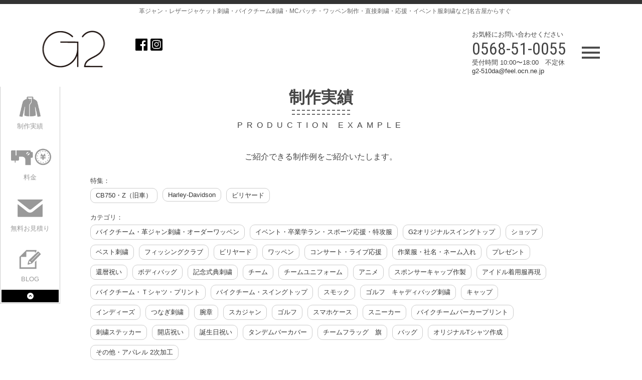

--- FILE ---
content_type: text/html; charset=UTF-8
request_url: https://www.gotoda2.com/%E5%88%B6%E4%BD%9C%E5%AE%9F%E7%B8%BE%E3%82%BF%E3%82%A4%E3%83%97%E3%82%AB%E3%83%86%E3%82%B4%E3%83%AA/%E3%82%B4%E3%83%AB%E3%83%95/
body_size: 12882
content:





   


<!DOCTYPE html PUBLIC "-//W3C//DTD XHTML 1.0 Transitional//EN" "http://www.w3.org/TR/xhtml1/DTD/xhtml1-transitional.dtd">
<html xmlns="http://www.w3.org/1999/xhtml">

<head>

<meta http-equiv="Content-Type" content="text/html; charset=UTF-8" />


<script type="text/javascript">
 var meta = document.createElement('meta');
 var link = document.createElement("link");
 meta.setAttribute('name', 'viewport');
 link.rel = "stylesheet";
 if (screen.width <= 480 && window.orientation == 0) {
  meta.setAttribute('content', 'width=device-width,initial-scale=1.0');
 // link.href = "https://www.gotoda2.com/wp-content/themes/D2/mobile.css";
 } else {
  meta.setAttribute('content', 'width=1020px,maximum-scale=1.0');
 // link.href = "https://www.gotoda2.com/wp-content/themes/D2/style.css";
 }
 document.getElementsByTagName('head')[0].appendChild(meta);
 document.getElementsByTagName("head")[0].appendChild(link);
</script>


<meta name="description" content="ゴルフ | 実績タイプカテゴリ | 革ジャン刺繍オーダー・バイクチーム刺繍・ワッペン制作＆作成、応援服・学ラン刺繍、Tシャツ刺繍作成、アパレル2次加工（ラインストーン加工・NEWEAR 3D立体刺繍など）は愛知県のG2へ！高品質＆持ち込みOK＆１枚からOK！名古屋からすぐ" />
<meta name="keywords" content="実績タイプカテゴリ,革ジャン 刺繍,バイクチーム 刺繍,ワッペン,制作,作成,オーダー,オリジナル,愛知県,名古屋,アパレル2次加,球団応援服 刺繍,イベント服 刺繍,学ラン 刺繍,Tシャツ 刺繍, 工,ラインストーン加工,NEWEAR,3D立体刺繍,リストバンド作成,高品質,持ち込みOK,１枚から" />







<meta property="og:locale" content="ja_JP" />
<meta property="og:site_name" content="革ジャン刺繍オーダー・バイクチーム刺繍・ワッペン制作なら愛知のG2" />
<meta property="fb:app_id" content="1639374373029883" />


<meta property="og:type" content="article" />
<meta property="og:url" content="https://www.gotoda2.com/d_jirei/%e6%9e%97%e3%80%80%e4%bc%b6%e5%a4%8f%e3%83%97%e3%83%ad%e2%98%86%e7%9f%a2%e4%bd%9c%e5%bb%ba%e8%a8%ad%ef%bc%88%e6%a0%aa%ef%bc%89%e6%89%80%e5%b1%9e/" />
<meta property="og:title" content="林　伶夏プロ☆矢作建設（株）所属" />

	
<link media="all" href="https://www.gotoda2.com/wp-content/cache/autoptimize/css/autoptimize_1393f9a21e2962ebb99353354dfc3d52.css" rel="stylesheet" /><link media="screen" href="https://www.gotoda2.com/wp-content/cache/autoptimize/css/autoptimize_39aa03f3c01eb8b364dc014371e4c8b0.css" rel="stylesheet" /><title>ゴルフ | 実績タイプカテゴリ | バイクチーム刺繍・革ジャン刺繍・MCワッペンならG2 | 刺繍入りバイクベスト・応援ユニフォーム刺繍・イベント服刺繍・オリジナルTシャツ作成・アパレル 2次加工まで | 名古屋からすぐ</title>











<script type="text/javascript" src="https://www.gotoda2.com/wp-content/themes/D2/d/js/jquery-1.7.2.min.js"></script>


<script>
//スムーズスクロール
jQuery(function(){
   // #で始まるアンカーをクリックした場合に処理
   jQuery('a[href^=#]').click(function() {
	  // スクロールの速度
	  var speed = 400; // ミリ秒
	  // アンカーの値取得
	  var href= jQuery(this).attr("href");
	  // 移動先を取得
	  var target = jQuery(href == "#" || href == "" ? 'html' : href);
	  // 移動先を数値で取得
	  var position = target.offset().top;
	  // スムーススクロール
	  jQuery('body,html').animate({scrollTop:position}, speed, 'swing');
	  return false;
   });
});
</script>



<script src="https://www.gotoda2.com/wp-content/themes/D2/d/js/flexibility.js"></script>

        
    <!--[if IE 7]><link rel="stylesheet" href="/fontcss/fontello-ie7.css"><![endif]-->
    <script>
      function toggleCodes(on) {
        var obj = document.getElementById('icons');
        
        if (on) {
          obj.className += ' codesOn';
        } else {
          obj.className = obj.className.replace(' codesOn', '');
        }
      }
      
    </script>
    
<!--チェンジイメージ-->
<script type="text/javascript" src="https://www.gotoda2.com/wp-content/themes/D2/d/js/jquery.imageNavigation.js"></script>
<script type="text/javascript">
      $(function(){
        $("#img_box,#img_box2").imageNavigation({
          time:2000,
          animationTime:500,
          rolloverTime: 0,
          rolloutTime: 500,
		  autoPlay: false,
        });
      });
</script>





<script type="text/javascript">
jQuery(document).ready(function($) {
    //PC環境の場合
    if (window.matchMedia( '(min-width: 768px)' ).matches) {
        $.ajax({
            url: 'https://www.gotoda2.com/wp-content/themes/D2/d/js/side-fixed-comment.js',
            dataType: 'script',
            cache: false
       });
    //モバイル環境の場合
    } else {
        $.ajax({
            url: '',
            dataType: 'script',
            cache: false
        });
    };
});
</script>



<script type="text/javascript" src="https://www.gotoda2.com/wp-content/themes/D2/d/js/jquery.tile.js"></script>
<script>
$(window).load(function() {
$('.blog_box').tile(3);
});
</script>




<script>
(function($) {
    $(function() {
        var $header = $('body');
        $(window).scroll(function() {
            if ($(window).scrollTop() > 6) {
                $header.addClass('fixed');
            } else {
                $header.removeClass('fixed');
            }
        });
    });
})(jQuery);
</script>


<script>
jQuery(function($) {
  
var nav    = $('#side-fixed'),
    offset = nav.offset();
  
$(window).scroll(function () {
  if($(window).scrollTop() > offset.top - 240) {
    nav.addClass('side-fixed');
  } else {
    nav.removeClass('side-fixed');
  }
});
  
});
</script>

<!--mob_menu-->


<script src="https://www.gotoda2.com/wp-content/themes/D2/d/parts/mob_menu/jquery.sidr.min.js"></script>



<!--カルーセル避難-->






<script src="https://www.gotoda2.com/wp-content/themes/D2/d/parts/slider/carousel_a/slick/slick.min.js"></script>

<script>
$(function(){
$('.sample').slick({
slidesToShow: 12,//この数とwidthで割った数がliのサイズになる
  slidesToScroll: 1,
  autoplay: true,
  autoplaySpeed: 2000,
    swipeToSlide: true,//スワイプスライド　有効
  touchThreshold: 40,//これでタッチのスライド有効幅がかわる　初期値５
});
}); 
</script>


<!--TOPフェード-->
<script type="text/javascript">
$(document).ready(function() {
$('#top_photo_flame').css({'visibility':'visible'})
});
</script>

<!--//カルーセル-->
<meta name='robots' content='max-image-preview:large' />
<link rel='dns-prefetch' href='//s.w.org' />
<link rel="alternate" type="application/rss+xml" title="バイクチーム刺繍・革ジャン刺繍・MCワッペンならG2 &raquo; ゴルフ 実績タイプカテゴリ のフィード" href="https://www.gotoda2.com/制作実績タイプカテゴリ/%e3%82%b4%e3%83%ab%e3%83%95/feed/" />










<script type='application/json' id='wpp-json'>
{"sampling_active":0,"sampling_rate":100,"ajax_url":"https:\/\/www.gotoda2.com\/wp-json\/wordpress-popular-posts\/v1\/popular-posts","api_url":"https:\/\/www.gotoda2.com\/wp-json\/wordpress-popular-posts","ID":0,"token":"59521b131f","lang":0,"debug":0}
</script>
<script type='text/javascript' src='https://www.gotoda2.com/wp-content/plugins/wordpress-popular-posts/assets/js/wpp.min.js?ver=5.4.1' id='wpp-js-js'></script>
<script type='text/javascript' src='https://www.gotoda2.com/wp-includes/js/jquery/jquery.min.js?ver=3.6.0' id='jquery-core-js'></script>
<script type='text/javascript' src='https://www.gotoda2.com/wp-includes/js/jquery/jquery-migrate.min.js?ver=3.3.2' id='jquery-migrate-js'></script>
<link rel="https://api.w.org/" href="https://www.gotoda2.com/wp-json/" /><link rel="EditURI" type="application/rsd+xml" title="RSD" href="https://www.gotoda2.com/xmlrpc.php?rsd" />
<link rel="wlwmanifest" type="application/wlwmanifest+xml" href="https://www.gotoda2.com/wp-includes/wlwmanifest.xml" /> 
<meta name="generator" content="WordPress 5.8" />
        
        
		


<!--レス---->











<script>
  (function(i,s,o,g,r,a,m){i['GoogleAnalyticsObject']=r;i[r]=i[r]||function(){
  (i[r].q=i[r].q||[]).push(arguments)},i[r].l=1*new Date();a=s.createElement(o),
  m=s.getElementsByTagName(o)[0];a.async=1;a.src=g;m.parentNode.insertBefore(a,m)
  })(window,document,'script','https://www.google-analytics.com/analytics.js','ga');

  ga('create', 'UA-89233021-1', 'auto');
  ga('send', 'pageview');


      ga('create', 'UA-89233021-2', 'auto' ,{'name': 'newTracker'});
  ga('newTracker.send', 'pageview');
  
  
</script>








<link href="https://fonts.googleapis.com/css?family=Fjalla+One" rel="stylesheet">
<!-- 日付テスト font-family: 'Fjalla One', sans-serif;-->
<link href="https://fonts.googleapis.com/css?family=Roboto+Condensed" rel="stylesheet">
<!-- 電話番号 font-family: 'Roboto Condensed', sans-serif;-->

<link href="https://fonts.googleapis.com/css?family=Titillium+Web:900" rel="stylesheet">

<!-- BLOG font-family: 'Titillium Web', sans-serif; -->



</head>

<body>
<!--ヘッダ-->


<div id="fb-root"></div>

<script>(function(d, s, id) {
  var js, fjs = d.getElementsByTagName(s)[0];
  if (d.getElementById(id)) return;
  js = d.createElement(s); js.id = id;
  js.src = "//connect.facebook.net/ja_JP/all.js#xfbml=1";
  fjs.parentNode.insertBefore(js, fjs);
}(document, 'script', 'facebook-jssdk'));</script>

<div class="d_wrapper" >

<header id="top-head" >

<div id="header_color">
<div id="header_color_in">

<h1 class="head"> <span class="mob_none">革ジャン・レザージャケット刺繍・バイクチーム刺繍・MCパッチ・ワッペン制作・直接刺繍・応援・イベント服刺繍など|名古屋からすぐ</span></h1>
 
  
</div>  
</div>


<div id="d_header_all">
  <div id="header_width">
  
   <div id="d_header_in" class="clearfix">

  <div id="head_rogo" class="clearfix">
<p><a href="https://www.gotoda2.com/">

<img src="https://www.gotoda2.com/wp-content/themes/D2/d/img/top_rogo.png" class="no_dhover" alt="革ジャン刺繍オーダー・バイクチーム刺繍・ワッペン制作なら愛知県春日井市のG2|名古屋・多治見・瀬戸・尾張旭・守山からものロゴマーク" >
 </a></p>
 
  </div>
 <div style="clear:both;"></div> 
       
       
       
       
<div class="head_sns">

<a href="https://www.facebook.com/people/G2/100057222798596/" target="_blank">
<img src="/wp-content/themes/D2/1_img/5_sns_icon/fb_b.svg"  height="24" alt="Fcaebookへ"></a>


	 

<!--
<a href="#" target="_blank">
<img src="/wp-content/themes/D2/1_img/5_sns_icon/li_b.svg"  height="24" alt="LINEへ"></a>
-->
 

<a href="https://www.instagram.com/g2sisyu_official/" target="_blank">
<img src="/wp-content/themes/D2/1_img/5_sns_icon/ig_b.svg"  height="24" alt="インスタグラムへ"></a>

	 
</div>
  
<div id="heder_right4">
<div class="heder_right4_in">
<span>お気軽にお問い合わせください</span>
<div class="head_tel">0568-51-0055</div>
<span>受付時間 10:00〜18:00　不定休</span><br>
<span class="mail_ad"><a href="mailto:g2-510da@feel.ocn.ne.jp">g2-510da@feel.ocn.ne.jp</a></span>     
</div>
</div>


 <div id="heder_right3">
<a class="button-toggle"> 
<img src="https://www.gotoda2.com/wp-content/themes/D2/d/parts/mob_menu/mob_menu.png" alt="モバイルメニュー" />
</a>
</div>



  </div>


   </div>
   
    <!--sub_menu-->
   
   
   
   <!--mob_menu-->

 <nav class="menu">
 <ul>
 
  
<li><a href="/"><i class="icon-home-3"></i>HOME</a></li>
<li><a href="/制作実績/"><i class="icon-t-shirt"></i>制作実績</a></li>
<li><a href="/サービス料金/"><i class="icon-yen"></i>料金</a></li>
<li><a href="/お問合せ/"><i class="icon-mail-alt"></i>無料お見積り・お問合せ</a></li>
<li><a href="/ブログトップ/"><i class="icon-edit"></i>G2ブログ</a></li>
      <li><a href="https://gotoda2.thebase.in/" target="_blank"><i class="icon-basket"></i>オンラインショップ</a></li>



 </ul>
 </nav>


<script>
$(function(){
  $(".menu").css("display","none");
  $(".button-toggle").on("click", function() {
    $(".menu").slideToggle();
    $(this).toggleClass("active");
  });
  
   $(".menu ul li a").on("click", function() {
    $(".menu").slideToggle();
  });
  
});
</script>
   </div>




<!--/ヘッダ-->

</header>



  
  


<div class="page_title">
</div>




<div id="side-fixed">
<div id="side-fixed_con">
<ul>

<li class="side_top_li" style="border-bottom:solid 1px #ccc">
<a href="/"><img src="https://www.gotoda2.com/wp-content/themes/D2/d/img/d_this/side.png" alt="G2 | 高品質刺繍＆持ち込みOK＆１枚からOK！革ジャン刺繍オーダー・バイクチーム刺繍なら愛知県春日井市のG2|名古屋・多治見・瀬戸・尾張旭・守山からも" ><br>
<!--<div class="side_top">TOP</div>--></a></li>

<li><a href="/制作実績/"><img src="https://www.gotoda2.com/wp-content/themes/D2/d/img/d_this/side5.png" alt="制作実績メニューへ | 応援服刺繍・イベント服刺繍・Tシャツ刺繍作成なら愛知県春日井市のG2|名古屋・多治見・瀬戸・尾張旭・守山からも" ><br>
制作実績</a></li>


<li><a href="/サービス料金/"><img src="https://www.gotoda2.com/wp-content/themes/D2/d/img/d_this/side2.png" alt="サービスメニューへ | 応援服刺繍・イベント服刺繍・Tシャツ刺繍作成なら愛知県春日井市のG2|名古屋・多治見・瀬戸・尾張旭・守山からも" ><br>
料金</a></li>
<li><a href="/お問合せ/"><img src="https://www.gotoda2.com/wp-content/themes/D2/d/img/d_this/side6.png" alt="お問合せ・流れへ | 革ジャン刺繍オーダー・バイクチーム刺繍・ワッペン制作なら愛知県春日井市のG2|名古屋・多治見・瀬戸・尾張旭・守山からも" ><br>
無料お見積り</a></li>
<li><a href="/ブログトップ/"><img src="https://www.gotoda2.com/wp-content/themes/D2/d/img/d_this/side4.png" alt="作業日報 | 高品質刺繍＆持ち込みOK＆１枚からOK！革ジャン刺繍オーダー・バイクチーム刺繍なら愛知県春日井市のG2|名古屋・多治見・瀬戸・尾張旭・守山からも" ><br>
BLOG</a></li>

<li class="side_top_li"><a href="#">

<div class="side_top"><i class=" icon-up-circle"></i></div></a></li>
</ul>
</div>

  
  

<section id="ryokin">


<div class="con_all">
 <div class="con_wrap">
  <div class="con page_n" style="padding-top:0; padding-bottom:0px;">
  
<div class="w_under_box">
  <h2 class="w_under">制作実績<span></span></h2>
   <div class="kazari_name">PRODUCTION EXAMPLE</div>
  </div>
<p style="text-align:center">ご紹介できる制作例をご紹介いたします。<br><br>
</p>
   
   </div></div></div>
   
   
   
   
   
   
   <div class="con_all">
 <div class="con_wrap">
  <div class="con page_n" style="padding-top:0; padding-bottom:0px;">
      

  
<nav>
<div class="tax_top_menu_all">

  特集：

  <ul class="tax_top_menu" style="margin-bottom:10px;">
    	<li class="cat-item cat-item-485"><a href="https://www.gotoda2.com/pick_up_cat/cb750_z/">CB750・Z（旧車）</a>
</li>
	<li class="cat-item cat-item-486"><a href="https://www.gotoda2.com/pick_up_cat/harley-davidson/">Harley-Davidson</a>
</li>
	<li class="cat-item cat-item-575"><a href="https://www.gotoda2.com/pick_up_cat/%e3%83%93%e3%83%aa%e3%83%a4%e3%83%bc%e3%83%89/">ビリヤード</a>
</li>
  </ul>
   

    
    

カテゴリ：

  <ul class="tax_top_menu" style="margin-bottom:10px;">
    	<li class="cat-item cat-item-207"><a href="https://www.gotoda2.com/実績カテゴリ/%e3%83%90%e3%82%a4%e3%82%af%e3%83%81%e3%83%bc%e3%83%a0%e3%83%bb%e9%9d%a9%e3%82%b8%e3%83%a3%e3%83%b3%e5%88%ba%e7%b9%8d%e3%83%bb%e3%82%aa%e3%83%bc%e3%83%80%e3%83%bc%e3%83%af%e3%83%83%e3%83%9a%e3%83%b3/">バイクチーム・革ジャン刺繍・オーダーワッペン</a>
</li>
	<li class="cat-item cat-item-241"><a href="https://www.gotoda2.com/実績カテゴリ/%e3%82%a4%e3%83%99%e3%83%b3%e3%83%88%e3%83%bb%e5%8d%92%e6%a5%ad%e5%ad%a6%e3%83%a9%e3%83%b3%e3%83%bb%e3%82%b9%e3%83%9d%e3%83%bc%e3%83%84%e5%bf%9c%e6%8f%b4%e3%83%bb%e7%89%b9%e6%94%bb%e6%9c%8d/">イベント・卒業学ラン・スポーツ応援・特攻服</a>
</li>
	<li class="cat-item cat-item-271"><a href="https://www.gotoda2.com/実績カテゴリ/g2%e3%82%aa%e3%83%aa%e3%82%b8%e3%83%8a%e3%83%ab%e3%82%b9%e3%82%a4%e3%83%b3%e3%82%b0%e3%83%88%e3%83%83%e3%83%97/">G2オリジナルスイングトップ</a>
</li>
	<li class="cat-item cat-item-273"><a href="https://www.gotoda2.com/実績カテゴリ/%e3%82%b7%e3%83%a7%e3%83%83%e3%83%97/">ショップ</a>
</li>
	<li class="cat-item cat-item-278"><a href="https://www.gotoda2.com/実績カテゴリ/%e3%83%99%e3%82%b9%e3%83%88%e5%88%ba%e7%b9%8d/">ベスト刺繍</a>
</li>
	<li class="cat-item cat-item-283"><a href="https://www.gotoda2.com/実績カテゴリ/%e3%83%95%e3%82%a3%e3%83%83%e3%82%b7%e3%83%b3%e3%82%b0%e3%82%af%e3%83%a9%e3%83%96/">フィッシングクラブ</a>
</li>
	<li class="cat-item cat-item-287"><a href="https://www.gotoda2.com/実績カテゴリ/%e3%83%93%e3%83%aa%e3%83%a4%e3%83%bc%e3%83%89/">ビリヤード</a>
</li>
	<li class="cat-item cat-item-289"><a href="https://www.gotoda2.com/実績カテゴリ/%e3%83%af%e3%83%83%e3%83%9a%e3%83%b3/">ワッペン</a>
</li>
	<li class="cat-item cat-item-348"><a href="https://www.gotoda2.com/実績カテゴリ/%e3%82%b3%e3%83%b3%e3%82%b5%e3%83%bc%e3%83%88%e3%83%bb%e3%83%a9%e3%82%a4%e3%83%96%e5%bf%9c%e6%8f%b4/">コンサート・ライブ応援</a>
</li>
	<li class="cat-item cat-item-354"><a href="https://www.gotoda2.com/実績カテゴリ/%e4%bd%9c%e6%a5%ad%e6%9c%8d%e3%83%bb%e7%a4%be%e5%90%8d%e3%83%bb%e3%83%8d%e3%83%bc%e3%83%a0%e5%85%a5%e3%82%8c/">作業服・社名・ネーム入れ</a>
</li>
	<li class="cat-item cat-item-361"><a href="https://www.gotoda2.com/実績カテゴリ/%e3%83%97%e3%83%ac%e3%82%bc%e3%83%b3%e3%83%88/">プレゼント</a>
</li>
	<li class="cat-item cat-item-363"><a href="https://www.gotoda2.com/実績カテゴリ/%e9%82%84%e6%9a%a6%e7%a5%9d%e3%81%84/">還暦祝い</a>
</li>
	<li class="cat-item cat-item-373"><a href="https://www.gotoda2.com/実績カテゴリ/%e3%83%9c%e3%83%87%e3%82%a3%e3%83%90%e3%83%83%e3%82%b0/">ボディバッグ</a>
</li>
	<li class="cat-item cat-item-379"><a href="https://www.gotoda2.com/実績カテゴリ/%e8%a8%98%e5%bf%b5%e5%bc%8f%e5%85%b8%e5%88%ba%e7%b9%8d/">記念式典刺繍</a>
</li>
	<li class="cat-item cat-item-386"><a href="https://www.gotoda2.com/実績カテゴリ/%e3%83%81%e3%83%bc%e3%83%a0/">チーム</a>
</li>
	<li class="cat-item cat-item-387"><a href="https://www.gotoda2.com/実績カテゴリ/%e3%83%81%e3%83%bc%e3%83%a0%e3%83%a6%e3%83%8b%e3%83%95%e3%82%a9%e3%83%bc%e3%83%a0/">チームユニフォーム</a>
</li>
	<li class="cat-item cat-item-392"><a href="https://www.gotoda2.com/実績カテゴリ/%e3%82%a2%e3%83%8b%e3%83%a1/">アニメ</a>
</li>
	<li class="cat-item cat-item-396"><a href="https://www.gotoda2.com/実績カテゴリ/%e3%82%b9%e3%83%9d%e3%83%b3%e3%82%b5%e3%83%bc%e3%82%ad%e3%83%a3%e3%83%83%e3%83%97%e4%bd%9c%e8%a3%bd/">スポンサーキャップ作製</a>
</li>
	<li class="cat-item cat-item-418"><a href="https://www.gotoda2.com/実績カテゴリ/%e3%82%a2%e3%82%a4%e3%83%89%e3%83%ab%e7%9d%80%e7%94%a8%e6%9c%8d%e5%86%8d%e7%8f%be/">アイドル着用服再現</a>
</li>
	<li class="cat-item cat-item-446"><a href="https://www.gotoda2.com/実績カテゴリ/%e3%83%90%e3%82%a4%e3%82%af%e3%83%81%e3%83%bc%e3%83%a0%e3%83%bb%ef%bd%94%e3%82%b7%e3%83%a3%e3%83%84%e3%83%bb%e3%83%97%e3%83%aa%e3%83%b3%e3%83%88/">バイクチーム・Ｔシャツ・プリント</a>
</li>
	<li class="cat-item cat-item-448"><a href="https://www.gotoda2.com/実績カテゴリ/%e3%83%90%e3%82%a4%e3%82%af%e3%83%81%e3%83%bc%e3%83%a0%e3%83%bb%e3%82%b9%e3%82%a4%e3%83%b3%e3%82%b0%e3%83%88%e3%83%83%e3%83%97/">バイクチーム・スイングトップ</a>
</li>
	<li class="cat-item cat-item-450"><a href="https://www.gotoda2.com/実績カテゴリ/%e3%82%b9%e3%83%a2%e3%83%83%e3%82%af/">スモック</a>
</li>
	<li class="cat-item cat-item-453"><a href="https://www.gotoda2.com/実績カテゴリ/%e3%82%b4%e3%83%ab%e3%83%95%e3%80%80%e3%82%ad%e3%83%a3%e3%83%87%e3%82%a3%e3%83%90%e3%83%83%e3%82%b0/">ゴルフ　キャディバッグ刺繍</a>
</li>
	<li class="cat-item cat-item-456"><a href="https://www.gotoda2.com/実績カテゴリ/%e3%82%ad%e3%83%a3%e3%83%83%e3%83%97/">キャップ</a>
</li>
	<li class="cat-item cat-item-460"><a href="https://www.gotoda2.com/実績カテゴリ/%e3%82%a4%e3%83%b3%e3%83%87%e3%82%a3%e3%83%bc%e3%82%ba/">インディーズ</a>
</li>
	<li class="cat-item cat-item-470"><a href="https://www.gotoda2.com/実績カテゴリ/%e3%81%a4%e3%81%aa%e3%81%8e%e5%88%ba%e7%b9%8d/">つなぎ刺繍</a>
</li>
	<li class="cat-item cat-item-475"><a href="https://www.gotoda2.com/実績カテゴリ/%e8%85%95%e7%ab%a0/">腕章</a>
</li>
	<li class="cat-item cat-item-479"><a href="https://www.gotoda2.com/実績カテゴリ/%e3%82%b9%e3%82%ab%e3%82%b8%e3%83%a3%e3%83%b3/">スカジャン</a>
</li>
	<li class="cat-item cat-item-483"><a href="https://www.gotoda2.com/実績カテゴリ/%e3%82%b4%e3%83%ab%e3%83%95/">ゴルフ</a>
</li>
	<li class="cat-item cat-item-491"><a href="https://www.gotoda2.com/実績カテゴリ/%e3%82%b9%e3%83%9e%e3%83%9b%e3%82%b1%e3%83%bc%e3%82%b9/">スマホケース</a>
</li>
	<li class="cat-item cat-item-494"><a href="https://www.gotoda2.com/実績カテゴリ/%e3%82%b9%e3%83%8b%e3%83%bc%e3%82%ab%e3%83%bc/">スニーカー</a>
</li>
	<li class="cat-item cat-item-501"><a href="https://www.gotoda2.com/実績カテゴリ/%e3%83%90%e3%82%a4%e3%82%af%e3%83%81%e3%83%bc%e3%83%a0%e3%83%91%e3%83%bc%e3%82%ab%e3%83%bc%e3%83%97%e3%83%aa%e3%83%b3%e3%83%88/">バイクチームパーカープリント</a>
</li>
	<li class="cat-item cat-item-516"><a href="https://www.gotoda2.com/実績カテゴリ/%e5%88%ba%e7%b9%8d%e3%82%b9%e3%83%86%e3%83%83%e3%82%ab%e3%83%bc/">刺繍ステッカー</a>
</li>
	<li class="cat-item cat-item-545"><a href="https://www.gotoda2.com/実績カテゴリ/%e9%96%8b%e5%ba%97%e7%a5%9d%e3%81%84/">開店祝い</a>
</li>
	<li class="cat-item cat-item-546"><a href="https://www.gotoda2.com/実績カテゴリ/%e8%aa%95%e7%94%9f%e6%97%a5%e7%a5%9d%e3%81%84/">誕生日祝い</a>
</li>
	<li class="cat-item cat-item-548"><a href="https://www.gotoda2.com/実績カテゴリ/%e3%82%bf%e3%83%b3%e3%83%87%e3%83%a0%e3%83%90%e3%83%bc%e3%82%ab%e3%83%90%e3%83%bc/">タンデムバーカバー</a>
</li>
	<li class="cat-item cat-item-567"><a href="https://www.gotoda2.com/実績カテゴリ/%e3%83%81%e3%83%bc%e3%83%a0%e3%83%95%e3%83%a9%e3%83%83%e3%82%b0%e3%80%80%e6%97%97/">チームフラッグ　旗</a>
</li>
	<li class="cat-item cat-item-577"><a href="https://www.gotoda2.com/実績カテゴリ/%e3%83%90%e3%83%83%e3%82%b0/">バッグ</a>
</li>
	<li class="cat-item cat-item-208"><a href="https://www.gotoda2.com/実績カテゴリ/%e3%82%aa%e3%83%aa%e3%82%b8%e3%83%8a%e3%83%abt%e3%82%b7%e3%83%a3%e3%83%84%e4%bd%9c%e6%88%90/">オリジナルTシャツ作成</a>
</li>
	<li class="cat-item cat-item-209"><a href="https://www.gotoda2.com/実績カテゴリ/%e3%81%9d%e3%81%ae%e4%bb%96%e3%83%bb%e3%82%a2%e3%83%91%e3%83%ac%e3%83%ab-2%e6%ac%a1%e5%8a%a0%e5%b7%a5/">その他・アパレル 2次加工</a>
</li>
  </ul>
  
  
  
  タイプ：

  <ul class="tax_top_menu">
    	<li class="cat-item cat-item-210"><a href="https://www.gotoda2.com/制作実績タイプカテゴリ/%e3%83%90%e3%82%a4%e3%82%af%e3%83%81%e3%83%bc%e3%83%a0/">バイクチーム</a>
</li>
	<li class="cat-item cat-item-211"><a href="https://www.gotoda2.com/制作実績タイプカテゴリ/%e9%9d%a9%e3%82%b8%e3%83%a3%e3%83%b3/">革ジャン</a>
</li>
	<li class="cat-item cat-item-213"><a href="https://www.gotoda2.com/制作実績タイプカテゴリ/%e5%ad%a6%e3%83%a9%e3%83%b3/">学ラン</a>
</li>
	<li class="cat-item cat-item-214"><a href="https://www.gotoda2.com/制作実績タイプカテゴリ/%e5%8d%92%e3%83%a9%e3%83%b3/">卒ラン</a>
</li>
	<li class="cat-item cat-item-215"><a href="https://www.gotoda2.com/制作実績タイプカテゴリ/%e3%82%a4%e3%83%99%e3%83%b3%e3%83%88/">イベント</a>
</li>
	<li class="cat-item cat-item-216"><a href="https://www.gotoda2.com/制作実績タイプカテゴリ/%e9%9d%a9%e3%83%99%e3%82%b9%e3%83%88/">革ベスト</a>
</li>
	<li class="cat-item cat-item-242"><a href="https://www.gotoda2.com/制作実績タイプカテゴリ/3d%e7%ab%8b%e4%bd%93%e5%88%ba%e7%b9%8d/">3D立体刺繍</a>
</li>
	<li class="cat-item cat-item-243"><a href="https://www.gotoda2.com/制作実績タイプカテゴリ/cap/">CAP</a>
</li>
	<li class="cat-item cat-item-244"><a href="https://www.gotoda2.com/制作実績タイプカテゴリ/new-era/">NEW ERA</a>
</li>
	<li class="cat-item cat-item-249"><a href="https://www.gotoda2.com/制作実績タイプカテゴリ/%e3%82%ab%e3%83%a9%e3%83%bc%e5%ad%a6%e3%83%a9%e3%83%b3/">カラー学ラン</a>
</li>
	<li class="cat-item cat-item-251"><a href="https://www.gotoda2.com/制作実績タイプカテゴリ/%e3%83%aa%e3%82%b9%e3%83%88%e3%83%90%e3%83%b3%e3%83%89/">リストバンド</a>
</li>
	<li class="cat-item cat-item-252"><a href="https://www.gotoda2.com/制作実績タイプカテゴリ/%e3%83%af%e3%83%83%e3%83%9a%e3%83%b3/">ワッペン</a>
</li>
	<li class="cat-item cat-item-274"><a href="https://www.gotoda2.com/制作実績タイプカテゴリ/%e3%82%b7%e3%83%a7%e3%83%83%e3%83%97/">ショップ</a>
</li>
	<li class="cat-item cat-item-277"><a href="https://www.gotoda2.com/制作実績タイプカテゴリ/%e3%83%93%e3%83%aa%e3%83%a4%e3%83%bc%e3%83%89/">ビリヤード</a>
</li>
	<li class="cat-item cat-item-284"><a href="https://www.gotoda2.com/制作実績タイプカテゴリ/%e3%83%95%e3%82%a3%e3%83%83%e3%82%b7%e3%83%b3%e3%82%b0%e3%82%af%e3%83%a9%e3%83%96/">フィッシングクラブ</a>
</li>
	<li class="cat-item cat-item-307"><a href="https://www.gotoda2.com/制作実績タイプカテゴリ/%ef%bd%8d%ef%bd%83%e3%83%91%e3%83%83%e3%83%81/">ＭＣパッチ</a>
</li>
	<li class="cat-item cat-item-350"><a href="https://www.gotoda2.com/制作実績タイプカテゴリ/%e5%ba%97%e8%88%97%e3%83%a6%e3%83%8b%e3%83%95%e3%82%a9%e3%83%bc%e3%83%a0/">店舗ユニフォーム</a>
</li>
	<li class="cat-item cat-item-355"><a href="https://www.gotoda2.com/制作実績タイプカテゴリ/%e4%bd%9c%e6%a5%ad%e6%9c%8d%e3%83%bb%e3%83%8d%e3%83%bc%e3%83%a0/">作業服・ネーム</a>
</li>
	<li class="cat-item cat-item-367"><a href="https://www.gotoda2.com/制作実績タイプカテゴリ/%e3%83%a9%e3%82%a4%e3%83%80%e3%83%bc%e3%82%b9%e3%82%b8%e3%83%a3%e3%82%b1%e3%83%83%e3%83%88/">ライダースジャケット</a>
</li>
	<li class="cat-item cat-item-368"><a href="https://www.gotoda2.com/制作実績タイプカテゴリ/%e3%82%b9%e3%82%a4%e3%83%9f%e3%83%b3%e3%82%b0%e3%83%81%e3%83%bc%e3%83%a0/">スイミングチーム</a>
</li>
	<li class="cat-item cat-item-375"><a href="https://www.gotoda2.com/制作実績タイプカテゴリ/%e3%83%87%e3%83%8b%e3%83%a0%e3%83%99%e3%82%b9%e3%83%88/">デニムベスト</a>
</li>
	<li class="cat-item cat-item-380"><a href="https://www.gotoda2.com/制作実績タイプカテゴリ/%e3%82%bf%e3%82%aa%e3%83%ab/">タオル</a>
</li>
	<li class="cat-item cat-item-397"><a href="https://www.gotoda2.com/制作実績タイプカテゴリ/otto/">OTTO</a>
</li>
	<li class="cat-item cat-item-407"><a href="https://www.gotoda2.com/制作実績タイプカテゴリ/%e7%99%bd%e3%82%b9%e3%83%bc%e3%83%84%e3%83%bb%e3%82%ab%e3%83%a9%e3%83%bc%e3%82%b9%e3%83%bc%e3%83%84/">白スーツ・カラースーツ</a>
</li>
	<li class="cat-item cat-item-414"><a href="https://www.gotoda2.com/制作実績タイプカテゴリ/%e3%82%bf%e3%83%b3%e3%83%87%e3%83%a0%e3%83%90%e3%83%bc%e3%82%ab%e3%83%90%e3%83%bc/">タンデムバーカバー</a>
</li>
	<li class="cat-item cat-item-416"><a href="https://www.gotoda2.com/制作実績タイプカテゴリ/%e3%83%ac%e3%83%bc%e3%82%b7%e3%83%b3%e3%82%b0%e3%82%b9%e3%83%bc%e3%83%84/">レーシングスーツ</a>
</li>
	<li class="cat-item cat-item-422"><a href="https://www.gotoda2.com/制作実績タイプカテゴリ/%e3%83%90%e3%82%a4%e3%82%af%e3%82%b7%e3%83%bc%e3%83%88/">バイクシート</a>
</li>
	<li class="cat-item cat-item-425"><a href="https://www.gotoda2.com/制作実績タイプカテゴリ/%e3%83%89%e3%82%ab%e3%82%b8%e3%83%a3%e3%83%b3/">ドカジャン</a>
</li>
	<li class="cat-item cat-item-431"><a href="https://www.gotoda2.com/制作実績タイプカテゴリ/%e3%82%ad%e3%83%a3%e3%83%83%e3%83%97/">キャップ</a>
</li>
	<li class="cat-item cat-item-441"><a href="https://www.gotoda2.com/制作実績タイプカテゴリ/%e8%a9%a6%e5%90%88%e7%94%a8%e3%83%a6%e3%83%8b%e3%83%95%e3%82%a9%e3%83%bc%e3%83%a0/">試合用ユニフォーム</a>
</li>
	<li class="cat-item cat-item-451"><a href="https://www.gotoda2.com/制作実績タイプカテゴリ/%e4%bf%9d%e8%82%b2%e5%9c%92/">保育園</a>
</li>
	<li class="cat-item cat-item-452"><a href="https://www.gotoda2.com/制作実績タイプカテゴリ/%e5%b9%bc%e7%a8%9a%e5%9c%92/">幼稚園</a>
</li>
	<li class="cat-item cat-item-454 current-cat"><a aria-current="page" href="https://www.gotoda2.com/制作実績タイプカテゴリ/%e3%82%b4%e3%83%ab%e3%83%95/">ゴルフ</a>
</li>
	<li class="cat-item cat-item-461"><a href="https://www.gotoda2.com/制作実績タイプカテゴリ/%ef%bd%94%e3%82%b7%e3%83%a3%e3%83%84/">Ｔシャツ</a>
</li>
	<li class="cat-item cat-item-467"><a href="https://www.gotoda2.com/制作実績タイプカテゴリ/%e3%82%b7%e3%83%a7%e3%83%83%e3%83%97%e3%82%aa%e3%83%aa%e3%82%b8%e3%83%8a%e3%83%ab%ef%bd%94%e3%82%b7%e3%83%a3%e3%83%84/">ショップオリジナルＴシャツ</a>
</li>
	<li class="cat-item cat-item-473"><a href="https://www.gotoda2.com/制作実績タイプカテゴリ/%e3%82%b9%e3%82%a4%e3%83%b3%e3%82%b0%e3%83%88%e3%83%83%e3%83%97/">スイングトップ</a>
</li>
	<li class="cat-item cat-item-476"><a href="https://www.gotoda2.com/制作実績タイプカテゴリ/%e8%85%95%e7%ab%a0/">腕章</a>
</li>
	<li class="cat-item cat-item-488"><a href="https://www.gotoda2.com/制作実績タイプカテゴリ/%e3%82%b9%e3%82%a6%e3%82%a7%e3%83%83%e3%83%88%e3%83%91%e3%83%bc%e3%82%ab/">スウェットパーカ</a>
</li>
	<li class="cat-item cat-item-500"><a href="https://www.gotoda2.com/制作実績タイプカテゴリ/%e3%83%80%e3%82%a6%e3%83%b3%e3%82%b8%e3%83%a3%e3%82%b1%e3%83%83%e3%83%88/">ダウンジャケット</a>
</li>
	<li class="cat-item cat-item-506"><a href="https://www.gotoda2.com/制作実績タイプカテゴリ/%e5%90%8d%e5%89%8d%e5%85%a5%e3%82%8c/">名前入れ</a>
</li>
	<li class="cat-item cat-item-522"><a href="https://www.gotoda2.com/制作実績タイプカテゴリ/%e8%93%84%e5%85%89%e7%b3%b8%e5%88%ba%e7%b9%8d/">蓄光糸刺繍</a>
</li>
	<li class="cat-item cat-item-527"><a href="https://www.gotoda2.com/制作実績タイプカテゴリ/%e3%82%b9%e3%83%8b%e3%83%bc%e3%82%ab%e3%83%bc/">スニーカー</a>
</li>
	<li class="cat-item cat-item-537"><a href="https://www.gotoda2.com/制作実績タイプカテゴリ/%e3%83%96%e3%83%bc%e3%83%84/">ブーツ</a>
</li>
	<li class="cat-item cat-item-547"><a href="https://www.gotoda2.com/制作実績タイプカテゴリ/%e3%82%b9%e3%82%bf%e3%82%b8%e3%82%a2%e3%83%a0%e3%82%b8%e3%83%a3%e3%83%b3%e3%83%90%e3%83%bc/">スタジアムジャンバー</a>
</li>
	<li class="cat-item cat-item-555"><a href="https://www.gotoda2.com/制作実績タイプカテゴリ/g%e3%82%b8%e3%83%a3%e3%83%b3/">Gジャン</a>
</li>
	<li class="cat-item cat-item-561"><a href="https://www.gotoda2.com/制作実績タイプカテゴリ/%e3%83%af%e3%83%bc%e3%82%af%e3%82%b7%e3%83%a3%e3%83%84/">ワークシャツ</a>
</li>
	<li class="cat-item cat-item-568"><a href="https://www.gotoda2.com/制作実績タイプカテゴリ/%e6%97%97/">旗</a>
</li>
	<li class="cat-item cat-item-578"><a href="https://www.gotoda2.com/制作実績タイプカテゴリ/%e3%83%90%e3%83%83%e3%82%b0/">バッグ</a>
</li>
	<li class="cat-item cat-item-582"><a href="https://www.gotoda2.com/制作実績タイプカテゴリ/%e5%88%ba%e7%b9%8d%e3%82%b9%e3%83%86%e3%83%83%e3%82%ab%e3%83%bc/">刺繍ステッカー</a>
</li>
  </ul>
  
</div>
</nav>

<br>
</div></div></div>

<section>
 <div class="con_all bg2">
 <div class="con_wrap">
  <div class="con2 page_n">

   


<h1 class="jirei_title"><i class="icon-doc-inv"></i>
ゴルフ　制作実績
</h1>



      </div></div></div>
         <div class="con_all bg1">
 <div class="con_wrap">
  <div class="con" >






<div class="jirei_box_all">







<!--★★★ループ基本-->





<article class="jirei_box">



<div class="jirei_box_img">

<a href="https://www.gotoda2.com/d_jirei/%e6%9e%97%e3%80%80%e4%bc%b6%e5%a4%8f%e3%83%97%e3%83%ad%e2%98%86%e7%9f%a2%e4%bd%9c%e5%bb%ba%e8%a8%ad%ef%bc%88%e6%a0%aa%ef%bc%89%e6%89%80%e5%b1%9e/">
 <img width="300" height="300" src="https://www.gotoda2.com/wp-content/uploads/2025/07/IMG_8195-300x300.jpeg" class="attachment-thumbnail size-thumbnail" alt="林　伶夏プロ☆矢作建設（株）所属" loading="lazy" title="林　伶夏プロ☆矢作建設（株）所属" srcset="https://www.gotoda2.com/wp-content/uploads/2025/07/IMG_8195-300x300.jpeg 300w, https://www.gotoda2.com/wp-content/uploads/2025/07/IMG_8195-150x150.jpeg 150w, https://www.gotoda2.com/wp-content/uploads/2025/07/IMG_8195-120x120.jpeg 120w" sizes="(max-width: 300px) 100vw, 300px" /></a>


</div>




<h4><i class="icon-dot-circled"></i>
<a href="https://www.gotoda2.com/d_jirei/%e6%9e%97%e3%80%80%e4%bc%b6%e5%a4%8f%e3%83%97%e3%83%ad%e2%98%86%e7%9f%a2%e4%bd%9c%e5%bb%ba%e8%a8%ad%ef%bc%88%e6%a0%aa%ef%bc%89%e6%89%80%e5%b1%9e/">林　伶夏プロ☆矢作建設（株）所属</a></h4>



</article>










<article class="jirei_box">



<div class="jirei_box_img">

<a href="https://www.gotoda2.com/d_jirei/%e3%82%aa%e3%83%aa%e3%82%b8%e3%83%8a%e3%83%ab%e3%83%98%e3%83%83%e3%83%89%e3%82%ab%e3%83%90%e3%83%bc%e4%bd%9c%e8%a3%bd/">
 <img width="300" height="300" src="https://www.gotoda2.com/wp-content/uploads/2024/08/IMG_7423-300x300.jpeg" class="attachment-thumbnail size-thumbnail" alt="オリジナルヘッドカバー作製" loading="lazy" title="オリジナルヘッドカバー作製" srcset="https://www.gotoda2.com/wp-content/uploads/2024/08/IMG_7423-300x300.jpeg 300w, https://www.gotoda2.com/wp-content/uploads/2024/08/IMG_7423-150x150.jpeg 150w, https://www.gotoda2.com/wp-content/uploads/2024/08/IMG_7423-120x120.jpeg 120w" sizes="(max-width: 300px) 100vw, 300px" /></a>


</div>




<h4><i class="icon-dot-circled"></i>
<a href="https://www.gotoda2.com/d_jirei/%e3%82%aa%e3%83%aa%e3%82%b8%e3%83%8a%e3%83%ab%e3%83%98%e3%83%83%e3%83%89%e3%82%ab%e3%83%90%e3%83%bc%e4%bd%9c%e8%a3%bd/">オリジナルヘッドカバー作製</a></h4>



</article>










<article class="jirei_box">



<div class="jirei_box_img">

<a href="https://www.gotoda2.com/d_jirei/%e3%82%b4%e3%83%ab%e3%83%95%e3%80%80%e3%82%ad%e3%83%a3%e3%83%87%e3%82%a3%e3%83%90%e3%83%83%e3%82%b0%e3%80%80masters%e3%80%80%e5%80%8b%e4%ba%ba%e5%90%8d%e3%80%80%e7%9b%b4%e5%88%ba%e7%b9%8d/">
 <img width="300" height="300" src="https://www.gotoda2.com/wp-content/uploads/2024/04/IMG_6838-300x300.jpeg" class="attachment-thumbnail size-thumbnail" alt="ゴルフ　キャディバッグ　Masters　個人名　直刺繍" loading="lazy" title="ゴルフ　キャディバッグ　Masters　個人名　直刺繍" srcset="https://www.gotoda2.com/wp-content/uploads/2024/04/IMG_6838-300x300.jpeg 300w, https://www.gotoda2.com/wp-content/uploads/2024/04/IMG_6838-400x400.jpeg 400w, https://www.gotoda2.com/wp-content/uploads/2024/04/IMG_6838-680x680.jpeg 680w, https://www.gotoda2.com/wp-content/uploads/2024/04/IMG_6838-1536x1536.jpeg 1536w, https://www.gotoda2.com/wp-content/uploads/2024/04/IMG_6838.jpeg 2048w, https://www.gotoda2.com/wp-content/uploads/2024/04/IMG_6838-781x781.jpeg 781w, https://www.gotoda2.com/wp-content/uploads/2024/04/IMG_6838-440x440.jpeg 440w, https://www.gotoda2.com/wp-content/uploads/2024/04/IMG_6838-150x150.jpeg 150w, https://www.gotoda2.com/wp-content/uploads/2024/04/IMG_6838-120x120.jpeg 120w" sizes="(max-width: 300px) 100vw, 300px" /></a>


</div>




<h4><i class="icon-dot-circled"></i>
<a href="https://www.gotoda2.com/d_jirei/%e3%82%b4%e3%83%ab%e3%83%95%e3%80%80%e3%82%ad%e3%83%a3%e3%83%87%e3%82%a3%e3%83%90%e3%83%83%e3%82%b0%e3%80%80masters%e3%80%80%e5%80%8b%e4%ba%ba%e5%90%8d%e3%80%80%e7%9b%b4%e5%88%ba%e7%b9%8d/">ゴルフ　キャディバッグ　Masters　個人名　直刺繍</a></h4>



</article>










<article class="jirei_box">



<div class="jirei_box_img">

<a href="https://www.gotoda2.com/d_jirei/%e3%82%a2%e3%83%a9%e3%82%a4%e3%83%a1%e3%83%b3%e3%83%88%e3%82%b9%e3%83%86%e3%82%a3%e3%83%83%e3%82%af%e3%82%ab%e3%83%90%e3%83%bc%e3%80%80%e5%88%ba%e7%b9%8d%e5%8a%a0%e5%b7%a5%e3%80%80%e3%83%9d%e3%83%ab/">
 <img width="300" height="300" src="https://www.gotoda2.com/wp-content/uploads/2024/03/IMG_6737-300x300.jpeg" class="attachment-thumbnail size-thumbnail" alt="アライメントスティックカバー　刺繍加工　ポルシェ　PORSCHE" loading="lazy" title="アライメントスティックカバー　刺繍加工　ポルシェ　PORSCHE" srcset="https://www.gotoda2.com/wp-content/uploads/2024/03/IMG_6737-300x300.jpeg 300w, https://www.gotoda2.com/wp-content/uploads/2024/03/IMG_6737-400x400.jpeg 400w, https://www.gotoda2.com/wp-content/uploads/2024/03/IMG_6737-680x680.jpeg 680w, https://www.gotoda2.com/wp-content/uploads/2024/03/IMG_6737-1536x1536.jpeg 1536w, https://www.gotoda2.com/wp-content/uploads/2024/03/IMG_6737.jpeg 2048w, https://www.gotoda2.com/wp-content/uploads/2024/03/IMG_6737-781x781.jpeg 781w, https://www.gotoda2.com/wp-content/uploads/2024/03/IMG_6737-440x440.jpeg 440w, https://www.gotoda2.com/wp-content/uploads/2024/03/IMG_6737-150x150.jpeg 150w, https://www.gotoda2.com/wp-content/uploads/2024/03/IMG_6737-120x120.jpeg 120w" sizes="(max-width: 300px) 100vw, 300px" /></a>


</div>




<h4><i class="icon-dot-circled"></i>
<a href="https://www.gotoda2.com/d_jirei/%e3%82%a2%e3%83%a9%e3%82%a4%e3%83%a1%e3%83%b3%e3%83%88%e3%82%b9%e3%83%86%e3%82%a3%e3%83%83%e3%82%af%e3%82%ab%e3%83%90%e3%83%bc%e3%80%80%e5%88%ba%e7%b9%8d%e5%8a%a0%e5%b7%a5%e3%80%80%e3%83%9d%e3%83%ab/">アライメントスティックカバー　刺繍加工　ポルシェ　PORSCHE</a></h4>



</article>










<article class="jirei_box">



<div class="jirei_box_img">

<a href="https://www.gotoda2.com/d_jirei/%e3%82%a2%e3%83%a9%e3%82%a4%e3%83%a1%e3%83%b3%e3%83%88%e3%82%b9%e3%83%86%e3%82%a3%e3%83%83%e3%82%af%e3%82%ab%e3%83%90%e3%83%bc%e3%80%80%e5%88%ba%e7%b9%8d%e5%8a%a0%e5%b7%a5%e3%80%80%e3%83%ac%e3%82%af/">
 <img width="300" height="300" src="https://www.gotoda2.com/wp-content/uploads/2024/03/albumtemp-300x300.jpeg" class="attachment-thumbnail size-thumbnail" alt="アライメントスティックカバー　刺繍加工　レクサス　LEXUS" loading="lazy" title="アライメントスティックカバー　刺繍加工　レクサス　LEXUS" srcset="https://www.gotoda2.com/wp-content/uploads/2024/03/albumtemp-300x300.jpeg 300w, https://www.gotoda2.com/wp-content/uploads/2024/03/albumtemp-400x400.jpeg 400w, https://www.gotoda2.com/wp-content/uploads/2024/03/albumtemp-680x680.jpeg 680w, https://www.gotoda2.com/wp-content/uploads/2024/03/albumtemp-1536x1536.jpeg 1536w, https://www.gotoda2.com/wp-content/uploads/2024/03/albumtemp.jpeg 2048w, https://www.gotoda2.com/wp-content/uploads/2024/03/albumtemp-781x781.jpeg 781w, https://www.gotoda2.com/wp-content/uploads/2024/03/albumtemp-440x440.jpeg 440w, https://www.gotoda2.com/wp-content/uploads/2024/03/albumtemp-150x150.jpeg 150w, https://www.gotoda2.com/wp-content/uploads/2024/03/albumtemp-120x120.jpeg 120w" sizes="(max-width: 300px) 100vw, 300px" /></a>


</div>




<h4><i class="icon-dot-circled"></i>
<a href="https://www.gotoda2.com/d_jirei/%e3%82%a2%e3%83%a9%e3%82%a4%e3%83%a1%e3%83%b3%e3%83%88%e3%82%b9%e3%83%86%e3%82%a3%e3%83%83%e3%82%af%e3%82%ab%e3%83%90%e3%83%bc%e3%80%80%e5%88%ba%e7%b9%8d%e5%8a%a0%e5%b7%a5%e3%80%80%e3%83%ac%e3%82%af/">アライメントスティックカバー　刺繍加工　レクサス　LEXUS</a></h4>



</article>










<article class="jirei_box">



<div class="jirei_box_img">

<a href="https://www.gotoda2.com/d_jirei/jhgs-%e3%82%b8%e3%83%a3%e3%83%91%e3%83%b3%e3%83%92%e3%83%83%e3%82%b3%e3%83%aa%e3%83%bc%e3%82%b4%e3%83%ab%e3%83%95%e3%80%80%e5%88%ba%e7%b9%8d%e3%83%af%e3%83%83%e3%83%9a%e3%83%b3/">
 <img width="300" height="300" src="https://www.gotoda2.com/wp-content/uploads/2024/02/IMG_6552-300x300.jpeg" class="attachment-thumbnail size-thumbnail" alt="JHGS ジャパンヒッコリーゴルフ　刺繍ワッペン" loading="lazy" title="JHGS ジャパンヒッコリーゴルフ　刺繍ワッペン" srcset="https://www.gotoda2.com/wp-content/uploads/2024/02/IMG_6552-300x300.jpeg 300w, https://www.gotoda2.com/wp-content/uploads/2024/02/IMG_6552-150x150.jpeg 150w, https://www.gotoda2.com/wp-content/uploads/2024/02/IMG_6552-120x120.jpeg 120w" sizes="(max-width: 300px) 100vw, 300px" /></a>


</div>




<h4><i class="icon-dot-circled"></i>
<a href="https://www.gotoda2.com/d_jirei/jhgs-%e3%82%b8%e3%83%a3%e3%83%91%e3%83%b3%e3%83%92%e3%83%83%e3%82%b3%e3%83%aa%e3%83%bc%e3%82%b4%e3%83%ab%e3%83%95%e3%80%80%e5%88%ba%e7%b9%8d%e3%83%af%e3%83%83%e3%83%9a%e3%83%b3/">JHGS ジャパンヒッコリーゴルフ　刺繍ワッペン</a></h4>



</article>










<article class="jirei_box">



<div class="jirei_box_img">

<a href="https://www.gotoda2.com/d_jirei/%e8%aa%95%e7%94%9f%e6%97%a5%e3%82%ae%e3%83%95%e3%83%88%e3%80%80sunxbld-planner%e6%a7%98%e3%80%80%e3%82%ad%e3%83%a3%e3%83%87%e3%82%a3%e3%83%90%e3%83%83%e3%82%b0/">
 <img width="300" height="300" src="https://www.gotoda2.com/wp-content/uploads/2023/12/IMG_6113-300x300.jpeg" class="attachment-thumbnail size-thumbnail" alt="誕生日ギフト　SUN×BLD PLANNER様　キャディバッグ" loading="lazy" title="誕生日ギフト　SUN×BLD PLANNER様　キャディバッグ" srcset="https://www.gotoda2.com/wp-content/uploads/2023/12/IMG_6113-300x300.jpeg 300w, https://www.gotoda2.com/wp-content/uploads/2023/12/IMG_6113-150x150.jpeg 150w, https://www.gotoda2.com/wp-content/uploads/2023/12/IMG_6113-120x120.jpeg 120w" sizes="(max-width: 300px) 100vw, 300px" /></a>


</div>




<h4><i class="icon-dot-circled"></i>
<a href="https://www.gotoda2.com/d_jirei/%e8%aa%95%e7%94%9f%e6%97%a5%e3%82%ae%e3%83%95%e3%83%88%e3%80%80sunxbld-planner%e6%a7%98%e3%80%80%e3%82%ad%e3%83%a3%e3%83%87%e3%82%a3%e3%83%90%e3%83%83%e3%82%b0/">誕生日ギフト　SUN×BLD PLANNER様　キャディバッグ</a></h4>



</article>










<article class="jirei_box">



<div class="jirei_box_img">

<a href="https://www.gotoda2.com/d_jirei/badman%e3%80%80%e3%82%b4%e3%83%ab%e3%83%95%e3%83%81%e3%83%bc%e3%83%a0/">
 <img width="300" height="300" src="https://www.gotoda2.com/wp-content/uploads/2023/08/IMG_5427-300x300.jpeg" class="attachment-thumbnail size-thumbnail" alt="BADMAN　ゴルフチーム" loading="lazy" title="BADMAN　ゴルフチーム" srcset="https://www.gotoda2.com/wp-content/uploads/2023/08/IMG_5427-300x300.jpeg 300w, https://www.gotoda2.com/wp-content/uploads/2023/08/IMG_5427-150x150.jpeg 150w, https://www.gotoda2.com/wp-content/uploads/2023/08/IMG_5427-120x120.jpeg 120w" sizes="(max-width: 300px) 100vw, 300px" /></a>


</div>




<h4><i class="icon-dot-circled"></i>
<a href="https://www.gotoda2.com/d_jirei/badman%e3%80%80%e3%82%b4%e3%83%ab%e3%83%95%e3%83%81%e3%83%bc%e3%83%a0/">BADMAN　ゴルフチーム</a></h4>



</article>










<article class="jirei_box">



<div class="jirei_box_img">

<a href="https://www.gotoda2.com/d_jirei/%e5%8c%97%e5%b7%9d%e6%9d%af%e6%a7%98%e3%80%80%e3%82%b4%e3%83%ab%e3%83%95%e3%83%81%e3%83%a3%e3%83%b3%e3%83%94%e3%82%aa%e3%83%b3%e3%83%96%e3%83%ac%e3%82%b6%e3%83%bc%e5%88%ba%e7%b9%8d%e5%8a%a0%e5%b7%a5/">
 <img width="300" height="300" src="https://www.gotoda2.com/wp-content/uploads/2023/05/IMG_4976-300x300.jpeg" class="attachment-thumbnail size-thumbnail" alt="北川杯様　ゴルフチャンピオンブレザー刺繍加工" loading="lazy" title="北川杯様　ゴルフチャンピオンブレザー刺繍加工" srcset="https://www.gotoda2.com/wp-content/uploads/2023/05/IMG_4976-300x300.jpeg 300w, https://www.gotoda2.com/wp-content/uploads/2023/05/IMG_4976-150x150.jpeg 150w, https://www.gotoda2.com/wp-content/uploads/2023/05/IMG_4976-120x120.jpeg 120w" sizes="(max-width: 300px) 100vw, 300px" /></a>


</div>




<h4><i class="icon-dot-circled"></i>
<a href="https://www.gotoda2.com/d_jirei/%e5%8c%97%e5%b7%9d%e6%9d%af%e6%a7%98%e3%80%80%e3%82%b4%e3%83%ab%e3%83%95%e3%83%81%e3%83%a3%e3%83%b3%e3%83%94%e3%82%aa%e3%83%b3%e3%83%96%e3%83%ac%e3%82%b6%e3%83%bc%e5%88%ba%e7%b9%8d%e5%8a%a0%e5%b7%a5/">北川杯様　ゴルフチャンピオンブレザー刺繍加工</a></h4>



</article>










<article class="jirei_box">



<div class="jirei_box_img">

<a href="https://www.gotoda2.com/d_jirei/%e3%82%ad%e3%83%a3%e3%83%87%e3%82%a3%e3%83%90%e3%83%83%e3%82%b0%e3%80%81%e3%83%98%e3%83%83%e3%83%89%e3%82%ab%e3%83%90%e3%83%bc%e3%80%81%e3%82%ad%e3%83%a3%e3%83%83%e3%83%97%e6%8c%81%e3%81%a1%e8%be%bc/">
 <img width="300" height="300" src="https://www.gotoda2.com/wp-content/uploads/2022/10/99C1F4CD-E918-4571-B75D-740500EDABDD-300x300.jpeg" class="attachment-thumbnail size-thumbnail" alt="キャディバッグ、ヘッドカバー、キャップ持ち込み刺繍加工" loading="lazy" title="キャディバッグ、ヘッドカバー、キャップ持ち込み刺繍加工" srcset="https://www.gotoda2.com/wp-content/uploads/2022/10/99C1F4CD-E918-4571-B75D-740500EDABDD-300x300.jpeg 300w, https://www.gotoda2.com/wp-content/uploads/2022/10/99C1F4CD-E918-4571-B75D-740500EDABDD-150x150.jpeg 150w, https://www.gotoda2.com/wp-content/uploads/2022/10/99C1F4CD-E918-4571-B75D-740500EDABDD-120x120.jpeg 120w" sizes="(max-width: 300px) 100vw, 300px" /></a>


</div>




<h4><i class="icon-dot-circled"></i>
<a href="https://www.gotoda2.com/d_jirei/%e3%82%ad%e3%83%a3%e3%83%87%e3%82%a3%e3%83%90%e3%83%83%e3%82%b0%e3%80%81%e3%83%98%e3%83%83%e3%83%89%e3%82%ab%e3%83%90%e3%83%bc%e3%80%81%e3%82%ad%e3%83%a3%e3%83%83%e3%83%97%e6%8c%81%e3%81%a1%e8%be%bc/">キャディバッグ、ヘッドカバー、キャップ持ち込み刺繍加工</a></h4>



</article>










<article class="jirei_box">



<div class="jirei_box_img">

<a href="https://www.gotoda2.com/d_jirei/jhga-team-japan%e3%82%b8%e3%83%a3%e3%83%91%e3%83%b3%e3%83%92%e3%83%83%e3%82%b3%e3%83%aa%e3%83%bc%e3%82%b4%e3%83%ab%e3%83%95%e3%82%a2%e3%82%bd%e3%82%b7%e3%82%a8%e3%83%bc%e3%82%b7%e3%83%a7%e3%83%b3/">
 <img width="300" height="300" src="https://www.gotoda2.com/wp-content/uploads/2022/09/5E704A3F-CD75-4CF8-B455-B0D2D50652FC-300x300.jpeg" class="attachment-thumbnail size-thumbnail" alt="JHGA TEAM JAPANジャパンヒッコリーゴルフアソシエーション様 ワッペン作成" loading="lazy" title="JHGA TEAM JAPANジャパンヒッコリーゴルフアソシエーション様 ワッペン作成" srcset="https://www.gotoda2.com/wp-content/uploads/2022/09/5E704A3F-CD75-4CF8-B455-B0D2D50652FC-300x300.jpeg 300w, https://www.gotoda2.com/wp-content/uploads/2022/09/5E704A3F-CD75-4CF8-B455-B0D2D50652FC-150x150.jpeg 150w, https://www.gotoda2.com/wp-content/uploads/2022/09/5E704A3F-CD75-4CF8-B455-B0D2D50652FC-120x120.jpeg 120w" sizes="(max-width: 300px) 100vw, 300px" /></a>


</div>




<h4><i class="icon-dot-circled"></i>
<a href="https://www.gotoda2.com/d_jirei/jhga-team-japan%e3%82%b8%e3%83%a3%e3%83%91%e3%83%b3%e3%83%92%e3%83%83%e3%82%b3%e3%83%aa%e3%83%bc%e3%82%b4%e3%83%ab%e3%83%95%e3%82%a2%e3%82%bd%e3%82%b7%e3%82%a8%e3%83%bc%e3%82%b7%e3%83%a7%e3%83%b3/">JHGA TEAM JAPANジャパンヒッコリーゴルフアソシエーション様 ワッペン作成</a></h4>



</article>










<article class="jirei_box">



<div class="jirei_box_img">

<a href="https://www.gotoda2.com/d_jirei/%e5%88%ba%e7%b9%8d%e3%82%b9%e3%83%86%e3%83%83%e3%82%ab%e3%83%bcfor%e3%82%ad%e3%83%a3%e3%83%87%e3%82%a3%e3%83%90%e3%83%83%e3%82%b0%e2%98%86/">
 <img width="300" height="300" src="https://www.gotoda2.com/wp-content/uploads/2022/06/38510ccdc8787651a2af872e3153c979-1-300x300.jpg" class="attachment-thumbnail size-thumbnail" alt="刺繍ステッカーforキャディバッグ☆" loading="lazy" title="刺繍ステッカーforキャディバッグ☆" srcset="https://www.gotoda2.com/wp-content/uploads/2022/06/38510ccdc8787651a2af872e3153c979-1-300x300.jpg 300w, https://www.gotoda2.com/wp-content/uploads/2022/06/38510ccdc8787651a2af872e3153c979-1-150x150.jpg 150w, https://www.gotoda2.com/wp-content/uploads/2022/06/38510ccdc8787651a2af872e3153c979-1-120x120.jpg 120w" sizes="(max-width: 300px) 100vw, 300px" /></a>


</div>




<h4><i class="icon-dot-circled"></i>
<a href="https://www.gotoda2.com/d_jirei/%e5%88%ba%e7%b9%8d%e3%82%b9%e3%83%86%e3%83%83%e3%82%ab%e3%83%bcfor%e3%82%ad%e3%83%a3%e3%83%87%e3%82%a3%e3%83%90%e3%83%83%e3%82%b0%e2%98%86/">刺繍ステッカーforキャディバッグ☆</a></h4>



</article>

















</div>

<div class='wp-pagenavi' role='navigation'>
<span aria-current='page' class='current'>1</span><a class="page larger" title="ページ 2" href="https://www.gotoda2.com/%E5%88%B6%E4%BD%9C%E5%AE%9F%E7%B8%BE%E3%82%BF%E3%82%A4%E3%83%97%E3%82%AB%E3%83%86%E3%82%B4%E3%83%AA/%E3%82%B4%E3%83%AB%E3%83%95/page/2/">2</a><a class="nextpostslink" rel="next" aria-label="Next Page" href="https://www.gotoda2.com/%E5%88%B6%E4%BD%9C%E5%AE%9F%E7%B8%BE%E3%82%BF%E3%82%A4%E3%83%97%E3%82%AB%E3%83%86%E3%82%B4%E3%83%AA/%E3%82%B4%E3%83%AB%E3%83%95/page/2/">▷</a>
</div>

<a class="jirei_all_bottan no_hover" href="/制作実績/" ><i class="icon-squares"></i>実績TOPへ</a>
      
      
      
      <div style="clear:both;"></div>
      
     
<!--      -->
      
      
<div class="pickup2box">
      
 <div class="flex_box flex_center">
          
          
          
          <div class="item_cate_box">

<a href="/pick_up_cat2/%e3%82%b4%e3%83%ab%e3%83%95" style="display:block; background-color:#FFF">
<img src="https://www.gotoda2.com/wp-content/uploads/2021/10/c40708a0d03379a7618b6b5331340f16.jpg" alt="ゴルフ" class="bana2" /></a>
<!--<h3 class="item_cate_box_title"><a href="#">ゴルフ</a></h3>-->
</div>
          

          <div class="item_cate_box">

<a href="/pick_up_cat2/e-yazawa" style="display:block; background-color:#FFF">
<img src="https://www.gotoda2.com/wp-content/uploads/2024/04/56beff1390c8f9afd9c7040e47ab42d6.jpg" alt="E.YAZAWA" class="bana2" /></a>
<!--<h3 class="item_cate_box_title"><a href="#">E.YAZAWA</a></h3>-->
</div>
          
<div style="clear:both;"></div>
          
 </div> </div>
      
<!--      -->
<div style="clear:both;"></div>
 </div></div></div>

</section>




<!--ALL-->




   
   </div></div></div>
   
   
   
   
  
  
  
  
  
  
  </section>
  
  
  

  
  
  

<!--フッター-->

<div id="d_footer_all">
<div id="d_footer_width">
<div id="d_footer_in">

 <div class="f_50">
 
 
 <div class="fb-page" data-href="https://www.facebook.com/G2-156263284821300/" data-tabs="timeline" data-width="500" data-height="600" data-small-header="false" data-adapt-container-width="true" data-hide-cover="false" data-show-facepile="true"><blockquote cite="https://www.facebook.com/G2-156263284821300/" class="fb-xfbml-parse-ignore"><a href="https://www.facebook.com/G2-156263284821300/">G2</a></blockquote></div>
<br>




</div>
 
<div class="f_50">

<div class="foot_rogo">
<a href="https://www.gotoda2.com/">
<img src="https://www.gotoda2.com/wp-content/themes/D2/d/img/foot_rogo.png" class="no_dhover" alt="革ジャン刺繍オーダー・バイクチーム刺繍・ワッペン制作なら愛知県春日井市のG2|名古屋・多治見・瀬戸・尾張旭・守山からものロゴマーク" ></a>
</div>
<div class="f_title">オリジナルウェア刺繍<br>
アパレル二次加工<br>
<br>
お問い合わせ <br>
営業時間　10：00～19：00　不定休<br>
<span>☎ 0568-51-0055</span><br>
<a href="mailto:g2-510da@feel.ocn.ne.jp">g2-510da@feel.ocn.ne.jp</a><br><br>
〒487-0025<br>
愛知県春日井市出川町６丁目１０－１５
</div>
<ul>
<li><a href="/"><i class="icon-home-3"></i>HOME</a></li>
<li><a href="/制作実績/"><i class="icon-t-shirt"></i>制作実績</a></li>
<li><a href="/サービス料金/"><i class="icon-yen"></i>料金</a></li>
<li><a href="/お問合せ/"><i class="icon-mail-alt"></i>無料お見積り・お問合せ</a></li>
<li><a href="/ブログトップ/"><i class="icon-edit"></i>G2ブログ</a></li>
     <li><a href="https://gotoda2.thebase.in/" target="_blank"><i class="icon-basket"></i>オンラインショップ</a></li>
</ul>


<div class="foot_sns_box">
<div class="foot_sns">

<div style="clear:both; margin-bottom:10px; float:left">
<fb:like href="https://www.gotoda2.com" layout="button_count" action="like" show_faces="true" share="true"></fb:like>
</div>
<div style="float:left; margin-left:15px;">
<a href="https://twitter.com/share" class="twitter-share-button" data-url="https://www.gotoda2.com" data-text="革ジャン刺繍オーダー・バイクチーム刺繍・ワッペン制作なら愛知のG2" data-lang="ja" >ツイート</a>
<script>!function(d,s,id){var js,fjs=d.getElementsByTagName(s)[0],p=/^http:/.test(d.location)?'http':'https';if(!d.getElementById(id)){js=d.createElement(s);js.id=id;js.src=p+'://platform.twitter.com/widgets.js';fjs.parentNode.insertBefore(js,fjs);}}(document, 'script', 'twitter-wjs');</script>
</div>
</div>

<div style="clear:both;"></div>



</div>
</div>


<div style="clear:both;"></div>


<div style="clear:both;"></div>

  
</div>
</div>
</div>

<div id="copyright">

革ジャン・レザージャケット刺繍・バイクチーム刺繍・MCパッチ・ワッペン制作・直接刺繍・応援・イベント服刺繍など | 名古屋からすぐ<br>
Copyright© 2026　G2 All Rights Reserved.</div>

</div><!--d_warpper-->

<!--ページTOP-->


<script>
$(function() {
    var topBtn = $('#page-top');    
    topBtn.hide();
    //スクロールが100に達したらボタン表示
    $(window).scroll(function () {
        if ($(this).scrollTop() > 100) {
            topBtn.fadeIn();
        } else {
            topBtn.fadeOut();
        }
    });
    //スクロールしてトップ
    topBtn.click(function () {
        $('body,html').animate({
            scrollTop: 0
        }, 500);
        return false;
    });
});
</script>


<p id="page-top"><a href="#wrap">PAGE TOP</a></p>
<script type='text/javascript' src='https://www.gotoda2.com/wp-includes/js/dist/vendor/regenerator-runtime.min.js?ver=0.13.7' id='regenerator-runtime-js'></script>
<script type='text/javascript' src='https://www.gotoda2.com/wp-includes/js/dist/vendor/wp-polyfill.min.js?ver=3.15.0' id='wp-polyfill-js'></script>
<script type='text/javascript' id='contact-form-7-js-extra'>
/* <![CDATA[ */
var wpcf7 = {"api":{"root":"https:\/\/www.gotoda2.com\/wp-json\/","namespace":"contact-form-7\/v1"}};
/* ]]> */
</script>
<script type='text/javascript' src='https://www.gotoda2.com/wp-content/plugins/contact-form-7/includes/js/index.js?ver=5.4.2' id='contact-form-7-js'></script>
<script type='text/javascript' src='https://www.gotoda2.com/wp-content/plugins/easy-fancybox/js/jquery.fancybox.min.js?ver=1.3.24' id='jquery-fancybox-js'></script>
<script type='text/javascript' id='jquery-fancybox-js-after'>
var fb_timeout, fb_opts={'overlayShow':true,'hideOnOverlayClick':true,'showCloseButton':true,'margin':20,'centerOnScroll':true,'enableEscapeButton':true,'autoScale':true };
if(typeof easy_fancybox_handler==='undefined'){
var easy_fancybox_handler=function(){
jQuery('.nofancybox,a.wp-block-file__button,a.pin-it-button,a[href*="pinterest.com/pin/create"],a[href*="facebook.com/share"],a[href*="twitter.com/share"]').addClass('nolightbox');
/* PDF */
jQuery('a[href*=".pdf"],area[href*=".pdf"],a[href*=".PDF"],area[href*=".PDF"]').not('.nolightbox,li.nolightbox>a').addClass('fancybox-pdf');
jQuery('a.fancybox-pdf,area.fancybox-pdf,li.fancybox-pdf a').each(function(){jQuery(this).fancybox(jQuery.extend({},fb_opts,{'type':'iframe','width':'90%','height':'90%','padding':10,'titleShow':false,'titlePosition':'float','titleFromAlt':true,'autoDimensions':false,'scrolling':'no'}))});};
jQuery('a.fancybox-close').on('click',function(e){e.preventDefault();jQuery.fancybox.close()});
};
var easy_fancybox_auto=function(){setTimeout(function(){jQuery('#fancybox-auto').trigger('click')},1000);};
jQuery(easy_fancybox_handler);jQuery(document).on('post-load',easy_fancybox_handler);
jQuery(easy_fancybox_auto);
</script>
<script type='text/javascript' src='https://www.gotoda2.com/wp-content/plugins/easy-fancybox/js/jquery.mousewheel.min.js?ver=3.1.13' id='jquery-mousewheel-js'></script>
<script type='text/javascript' src='https://www.gotoda2.com/wp-content/plugins/wp-jquery-lightbox/jquery.touchwipe.min.js?ver=1.4.8.2' id='wp-jquery-lightbox-swipe-js'></script>
<script type='text/javascript' id='wp-jquery-lightbox-js-extra'>
/* <![CDATA[ */
var JQLBSettings = {"showTitle":"1","showCaption":"1","showNumbers":"1","fitToScreen":"1","resizeSpeed":"400","showDownload":"0","navbarOnTop":"0","marginSize":"0","slideshowSpeed":"4000","prevLinkTitle":"\u524d\u306e\u753b\u50cf","nextLinkTitle":"\u6b21\u306e\u753b\u50cf","closeTitle":"\u30ae\u30e3\u30e9\u30ea\u30fc\u3092\u9589\u3058\u308b","image":"\u753b\u50cf ","of":"\u306e","download":"\u30c0\u30a6\u30f3\u30ed\u30fc\u30c9","pause":"(\u30b9\u30e9\u30a4\u30c9\u30b7\u30e7\u30fc\u3092\u505c\u6b62\u3059\u308b)","play":"(\u30b9\u30e9\u30a4\u30c9\u30b7\u30e7\u30fc\u3092\u518d\u751f\u3059\u308b)"};
/* ]]> */
</script>
<script type='text/javascript' src='https://www.gotoda2.com/wp-content/plugins/wp-jquery-lightbox/jquery.lightbox.min.js?ver=1.4.8.2' id='wp-jquery-lightbox-js'></script>
<script type='text/javascript' src='https://www.gotoda2.com/wp-includes/js/wp-embed.min.js?ver=5.8' id='wp-embed-js'></script>
<script src='https://stats.wp.com/e-202603.js' defer></script>
<script>
	_stq = window._stq || [];
	_stq.push([ 'view', {v:'ext',j:'1:10.0.2',blog:'123619816',post:'0',tz:'9',srv:'www.gotoda2.com'} ]);
	_stq.push([ 'clickTrackerInit', '123619816', '0' ]);
</script>
</body>
</html>

--- FILE ---
content_type: text/css
request_url: https://www.gotoda2.com/wp-content/cache/autoptimize/css/autoptimize_1393f9a21e2962ebb99353354dfc3d52.css
body_size: 55214
content:
@charset "UTF-8";*{-webkit-box-sizing:border-box;-moz-box-sizing:border-box;box-sizing:border-box}*:before,*:after{-webkit-box-sizing:border-box;-moz-box-sizing:border-box;box-sizing:border-box}ul,li{margin:0;padding:0;list-style-type:none}h1,h2,h3,h4,h5,h6{font-size:100%}body{margin:0;padding:0;font-family:'Hiragino Kaku Gothic ProN','ヒラギノ角ゴ ProN W3',Meiryo,'メイリオ ',Osaka,'MS PGothic',arial,helvetica,sans-serif;overflow-x:hidden;background-color:#fff;color:#323333}.clearfix:after,#d_contents_in:after,.tax_top_menu:after{content:'';display:block;clear:both}.clearfix,#d_contents_in{zoom:1}p{margin:0;padding:0}h1,h2,h3,h4,h5{font-weight:400;margin:0;padding:0}a img{border-top-style:none;border-right-style:none;border-bottom-style:none;border-left-style:none}strong{font-weight:400}a img:hover{opacity:.7;filter:alpha(opacity=70);-ms-filter:"alpha(opacity=70)";-moz-opacity:.7;-khtml-opacity:.7}a:hover img{opacity:.7;filter:alpha(opacity=70);-ms-filter:"alpha(opacity=70)";-moz-opacity:.7;-khtml-opacity:.7}a:hover img.no_dhover,#img_box2 img{opacity:1;filter:alpha(opacity=100);-ms-filter:"alpha(opacity=100)";-moz-opacity:1;-khtml-opacity:1}.img_right{float:right;padding-left:15px;padding-bottom:15px}.img_left{float:left;padding-right:15px;padding-bottom:15px}.img_waku{padding:5px;border:1px solid #ccc;margin-right:24px;margin-bottom:10px}.img_kado_ue{-webkit-border-top-left-radius:5px;-webkit-border-top-right-radius:5px;-moz-border-radius-topleft:5px;-moz-border-radius-topright:5px;border-top-left-radius:5px;border-top-right-radius:5px}.dbold{font-weight:700}.dred{color:red}.dblue{color:#00f}.dsky{color:#06f}.dgreen{color:#3c0}
@charset "UTF-8";.test_icon{font-size:17px;margin-right:4px}.d_navi_main_in ul{overflow:hidden}.d_navi_main_in ul li{display:block;float:left;width:20%;padding-top:12px;padding-bottom:12px;vertical-align:bottom;border-top-width:1px;border-bottom-width:1px;border-top-style:solid;border-bottom-style:solid;border-top-color:#8ed1e8;border-bottom-color:#8ed1e8}.d_navi_main_in ul li a{padding-top:5px;padding-bottom:5px;border-right-width:1px;border-right-style:dotted;border-right-color:#bfbcac;box-sizing:border-box;text-align:center;display:block;width:100%;font-size:18px;text-indent:-10px;color:#06338f}.d_navi_main_in ul li:nth-last-of-type(1) a{border-right-style:none}.d_navi_main_in ul li:hover a{display:block;color:#333;text-decoration:none;padding-top:17px;padding-bottom:17px;border-right-style:solid;border-right-color:#fff}.d_navi_main_in ul li:hover{padding-top:0;padding-bottom:0}.d_navi_main_in ul li:hover a{margin-left:-1px;border-left-width:2px;border-left-style:solid}.d_navi_main_in ul li:nth-last-of-type(1):hover a{border-left-style:solid!important;border-left-width:3px!important}#d_sidenavi_in ul li{font-size:17px}#d_sidenavi_in ul.snavi li a{display:block;background-color:#fff;margin-bottom:10px;list-style-type:none;text-align:center;color:#000;padding-top:15px;padding-bottom:15px;-webkit-border-radius:7px;-moz-border-radius:7px;border-radius:7px;border:2px solid #ccc;-moz-box-sizing:border-box;box-sizing:border-box;font-weight:700;text-indent:-10px}#d_sidenavi_in ul.snavi li a:hover{background-color:#f30;text-decoration:none;color:#fff;border-top-color:#f30;border-right-color:#f30;border-bottom-color:#f30;border-left-color:#f30;background-image:url(//www.gotoda2.com/wp-content/themes/D2/d/css/../img/body_backgr/body_background_white15.png);background-repeat:repeat}.box_menu1{float:left;width:50%;-moz-box-sizing:border-box;box-sizing:border-box;font-size:16px;padding-top:15px;padding-right:15px;padding-bottom:15px}.box_menu_title{font-size:18px;font-weight:700;margin-bottom:15px;background-image:url(//www.gotoda2.com/wp-content/themes/D2/d/css/../img/body_backgr/body_background_dark15.png);background-repeat:repeat;padding:5px}
@charset "UTF-8";.alignnone,.alignleft,.alignright,.aligncenter{display:block;clear:both;padding-top:20px;padding-bottom:20px;-webkit-box-sizing:content-box;-moz-box-sizing:content-box;box-sizing:content-box}.aligncenter{float:none;margin-right:auto;margin-left:auto}.alignleft{margin-right:10px;float:left}.alignright{margin-left:10px;float:right}.blog_box_all_hid{overflow:hidden}.blog_box{width:265px;border:1px solid #ccc;float:left;margin-right:15px;margin-bottom:15px;box-sizing:border-box}.blog_box_in{position:relative}.blog_box_disp{padding-right:12px;padding-bottom:12px;padding-left:12px}.blog_box_titel{font-size:16px;color:#666;margin-top:7px}.blog_box_titel a{color:red}.blog_box_day{font-size:12px;color:#999}.blog_box_new{position:absolute;top:20px;right:20px}.blog_box_sam{height:180px;width:180px}.blog_all_bottan{right:10px;font-size:15px;background-color:red;top:0;padding-right:10px;padding-left:10px;float:right;margin-top:20px;-webkit-border-radius:5px;-moz-border-radius:5px;border-radius:5px;color:#fff;display:block}.no_hover:hover{color:#fff}.blog_space{width:600px;border:1px solid #ccc;height:auto;padding:25px;-webkit-border-top-left-radius:5px;-webkit-border-top-right-radius:5px;-webkit-border-bottom-right-radius:5px;-webkit-border-bottom-left-radius:5px;-moz-border-radius-topleft:5px;-moz-border-radius-topright:5px;-moz-border-radius-bottomright:5px;-moz-border-radius-bottomleft:5px;float:left}.blog_titel{font-size:24px;line-height:1.5em;font-weight:700;margin-bottom:15px;padding-top:15px;color:#6a3906;padding-left:55px;position:relative}.cat_blog{color:#fff;background-color:#f30;position:absolute;left:0;top:21px;font-size:12px;line-height:24px;padding-top:0;padding-right:5px;padding-bottom:0;padding-left:5px;font-weight:700}.blog_titel_info{font-size:24px;line-height:1.5em;font-weight:700;margin-bottom:15px;padding-top:15px;padding-left:55px;position:relative}.cat_info{color:#fff;background-color:#f30;position:absolute;left:0;top:21px;font-size:12px;line-height:24px;padding-top:0;padding-right:5px;padding-bottom:0;padding-left:5px;font-weight:700}.blog_titel a{color:#f30;text-decoration:none}.blog_titel_info a{color:#f30;text-decoration:none}.blog_deta{font-size:11px;margin-top:20px;margin-bottom:30px;line-height:44px;height:40px;background-color:#f30;-webkit-border-top-left-radius:5px;-webkit-border-top-right-radius:5px;-webkit-border-bottom-right-radius:5px;-webkit-border-bottom-left-radius:5px;-moz-border-radius-topleft:5px;-moz-border-radius-topright:5px;-moz-border-radius-bottomright:5px;-moz-border-radius-bottomleft:5px;color:#fff;padding-left:15px}.blog_deta a{color:#fff}.blog_deta a:hover{color:#fff}.blog_deta ul{margin:0;padding:0}.blog_deta ul li{float:left;list-style-type:none;margin-right:20px}.blogcate_icon{background-image:url(//www.gotoda2.com/wp-content/themes/D2/d/css/../img/d_site/blog_cate_icon.png);background-repeat:no-repeat;padding-left:50px}.blog_con{font-size:17px;line-height:2.2em;padding-bottom:50px;border-bottom-width:1px;border-bottom-style:dotted;border-bottom-color:#ccc;padding-left:10px;padding-right:10px}.blog_sam_img{padding:4px;border:1px solid #ccc;float:left;margin-right:20px}.blog_more{text-align:right;margin-top:20px}.blog_more a{color:#e50012;background-image:url(//www.gotoda2.com/wp-content/themes/D2/d/css/../img/blog_more.png);background-repeat:no-repeat;background-position:right center;line-height:16px;padding-right:34px;float:right;padding-top:2px}.blog_more a.blog_more_info{color:#0b7e67}.blog_catch{font-size:10px;color:#ccc;text-align:right;margin-bottom:40px;margin-top:10px}.blog_sidebar{float:right;width:300px}.blog_con .alignleft{margin-right:20px;margin-bottom:10px;float:left}.blog_con .alignright{margin-left:20px;margin-bottom:10px;float:right}.blog_con .alignnone{margin-top:5px;margin-bottom:5px}.blog_con strong{font-weight:700}.blog_like_box{line-height:4px;margin-right:10px;text-align:right;margin-bottom:24px;height:20px}.blog_like_box2{line-height:4px;margin-right:10px;text-align:left;margin-bottom:24px;height:20px;margin-top:-85px;margin-left:10px}.cat_box{background-color:#333;color:#fff;float:left;font-size:11px;padding:5px;font-weight:700;margin-right:10px}.blog_footer{width:100%;border-top-width:1px;border-top-style:solid;border-top-color:#ccc;height:324px}.blog_footer_in{width:1000px;margin-right:auto;margin-left:auto}.blog_profile{font-size:14px;line-height:2.4em}#blog_menu{float:right}#blog_menu ul{margin:0;padding:0}#blog_menu ul li{list-style-type:none;float:right;margin:5px;color:#fff;background-color:#71b6fc;background-image:url(//www.gotoda2.com/wp-content/themes/D2/d/css/../img/body_backgr/body_background_white11.png);background-repeat:repeat;padding-top:5px;padding-right:10px;padding-bottom:5px;padding-left:10px;font-size:13px}#blog_menu ul li:hover{background-color:#b2d7fc}.blog_con_mon{font-size:14px;line-height:2em}.blog_con_mon a{font-size:14px;color:#000;text-decoration:underline}.blog_con_mon a:hover{font-size:14px;color:#71b6fc;text-decoration:underline}.widgettitle,.widgettitle2,.widgettitle3{margin-bottom:24px;line-height:44px;height:40px}.widget{list-style-type:none}.popular_one{margin-bottom:8px;padding-bottom:8px;border-bottom-width:1px;border-bottom-style:dotted;border-bottom-color:#ccc;clear:both;overflow:hidden}.popular_sam{float:left}.popular_sam img{float:left;background-color:#fff;padding:1px;border:1px solid #ccc;margin-right:12px;width:120px;height:120px}.popular_date{font-size:12px}.popular_title{font-size:16px}.wpp-views{color:#ff7737}.related-post{height:100%}.related-post{width:100%;overflow:hidden;margin-top:5px}.related-entry{vertical-align:top;float:left;width:123px;font-size:13px;min-height:210px;margin-bottom:0;padding:0 10px;display:block}.related-entry img{padding:4px;border:#ccc 1px solid;width:123px;height:123px;margin-top:0;margin-right:0;margin-bottom:5px;margin-left:0}#post-syokai2{border-left:10px solid #f30;padding:1px 9px;margin:5px 0 16px;font-size:16px;margin-left:5px}.kannrenn h3{background-color:#c1c1ff;font-size:14px;color:#494a41;margin:35px 0 10px;padding:5px 0 5px 20px}.kannrenn ul{list-style-type:none}.kannrenn ul li{float:left;width:100px;line-height:21px;margin:0 13px 0 0}body .yarpp-related a{font-weight:400}.blog_sam_side{float:left;margin-left:20px;width:69px;height:69px}.blog_box_all .blog_box:nth-child(3n+1){clear:left}
@charset "UTF-8";table{border-collapse:collapse;border-spacing:0}table{width:100%;margin-bottom:10px;border:1px solid #ccc}table th,table td{padding:14px 0;border:1px solid #ccc}table th{padding-right:16px;font-weight:400}table td{padding-left:16px}.tableDec0{width:100%;margin-bottom:30px;border:1px solid #ccc}.tableDec0 td{padding-left:16px;border-left-style:none;border-left-width:0;border-bottom-width:1px;border-bottom-style:solid;border-bottom-color:#ccc}table.tableDec0 th{padding-left:10px;background-color:#8b8b8b;border-bottom-width:1px;border-bottom-style:solid;font-size:14px}.tableDec1{font-size:15px;border-top-style:none;border-right-style:none;border-bottom-style:none;border-left-style:none}.tableDec1 tr{border-top-style:none;border-right-style:none;border-bottom-style:none;border-left-style:none}.tableDec1 th,.tableDec1 td{border-top-width:1px;border-right-width:1px;border-bottom-width:1px;border-left-width:1px;border-top-style:none;border-right-style:none;border-bottom-style:solid;border-left-style:none;border-top-color:#ccc;border-right-color:#ccc;border-bottom-color:#ccc;border-left-color:#ccc;padding-top:24px;padding-bottom:12px}.tableDec1 th{border-bottom-width:2px;border-bottom-color:#008c48;padding-right:30px;padding-left:30px;min-width:120px}.tableDec1 td{padding-left:40px}table.mailform{font-size:15px}table.mailform,.mailform td,.mailform th{border-style:none}.mailform th{text-align:left}.d_top_table th{background-color:#09f;color:#fff;font-size:16px;width:33%}.dt_photo{padding:5px}.dt_naiyou{vertical-align:top}
@charset "UTF-8";input[type=email],input[type=text],textarea{font-size:16px}textarea{width:91%}input[type=submit]{font-size:20px!important}input[type=checkbox]{border:1px solid #aaa;vertical-align:-8px;-webkit-appearance:none;position:relative;margin-right:5px;-webkit-border-radius:3px;border-radius:3px;-webkit-box-sizing:border-box;width:24px;height:24px;background:#e2e2e2;background:-webkit-gradient(linear,left top,left bottom,color-stop(0,#fff),color-stop(1,#e2e2e2));background:linear-gradient(to bottom,#fff 0%,#e2e2e2 100%)}input[type=checkbox]:checked{background:#9c0;background:-webkit-gradient(linear,left top,left bottom,color-stop(0,#9c0),color-stop(1,#87b400));background:linear-gradient(to bottom,#9c0 0%,#87b400 100%);border:1px solid #360}input[type=checkbox]:checked:before{position:absolute;left:1px;top:16px;display:block;-webkit-box-shadow:0 1px 1px rgba(0,0,0,.5);content:"";width:10px;height:4px;background:#fff;-webkit-transform:rotate(45deg);-webkit-transform-origin:right center}input[type=checkbox]:checked:after{display:block;position:absolute;left:9px;top:16px;content:"";-webkit-box-shadow:0 1px 1px rgba(0,0,0,.5);width:16px;height:4px;background:#fff;-webkit-transform:rotate(-53deg);-webkit-transform-origin:left center}.searchform-param select{border:1px solid #ccc;padding:5px;font-size:13px;background:#fff;background-image:-webkit-linear-gradient(top,#fff 0%,#dfe0d9 100%);background-image:-moz-linear-gradient(top,#fff 0%,#dfe0d9 100%);background-image:linear-gradient(top,#fff 0%,#dfe0d9 100%);-webkit-border-radius:5px;-moz-border-radius:5px;border-radius:5px}.cmfdrop-0 select{width:50%}.cmfdrop-1 .taxo-cmf-1,.cmfdrop-1 br{display:none}.cmfdrop-1{width:50%;float:left;margin-top:-30px;margin-left:100px}.mailform th{position:relative}.hissu{position:absolute;right:5px;text-align:center;font-size:12px;color:#fff;background-color:#ff8700;display:inline-block;padding-right:6px;padding-left:6px;height:18px;margin:auto;-webkit-border-radius:2px;-moz-border-radius:2px;border-radius:2px}.ninni{position:absolute;right:5px;text-align:center;font-size:12px;color:#fff;background-color:#ccc;display:inline-block;padding-right:6px;padding-left:6px;height:18px;margin:auto;-webkit-border-radius:2px;-moz-border-radius:2px;border-radius:2px}.check_block .wpcf7-list-item{display:inline-block}input[type=submit]{position:relative;display:block;font-size:20px;font-weight:700;color:#fff;padding:20px 30px;background:#83bb2a;box-shadow:0 3px 0 #6f9e25;text-shadow:0 1px 1px rgba(0,0,0,.3);border-radius:5px;outline:none;border:none;max-width:300px;margin:0;letter-spacing:1px;margin-right:auto;-webkit-box-shadow:0 3px 0 #6f9e25}input[type=submit]:hover{background:#31c8aa;box-shadow:0 3px 0 #23a188;text-decoration:none}@media (max-width:480px){.mailform td{padding-right:30px}.mailform th,.mailform td{width:100%;float:left;padding-left:15px}.ninni,.hissu{right:-30px}.hisu{display:block;text-align:right;color:#ff8700;background-color:#fff}}
@charset "UTF-8";#header_color_in{width:1200px;position:relative;margin-right:auto;margin-left:auto}.top_mail_bg{position:absolute;top:0;right:0}.foot_sns{float:right;margin-top:0;margin-left:210px}#d_header_all{width:100%;background-color:#fff;background-repeat:repeat;background-position:center}#header_width{margin-right:auto;margin-left:auto;width:1200px}#d_header_in{position:relative}.head_rogo_disp{font-size:12px;text-align:center;min-width:156px;margin-left:15%;margin-top:-10px}.header_top{font-size:15px}.header_tel{font-size:24px}.header_fax{font-size:18px}.header_under{font-size:13px}#d_footer_all{width:100%;background-color:#fff;border-top-width:1px;border-top-style:solid;border-top-color:#ccc}#d_footer_width{width:1200px;margin-right:auto;margin-left:auto}#d_footer_width #d_footer_in{padding-right:10px;padding-bottom:15px;padding-left:10px;overflow:hidden;position:relative}.footer_rogo{float:left;font-size:24px;margin-left:30px;position:relative;text-align:center;width:45%;max-width:494px}.foot_rogo_disp{font-size:12px;text-align:center;min-width:156px;margin-left:15%;margin-top:-10px}.footer_right{float:right;right:0;bottom:15px;color:#333;font-size:13px;margin-right:10px}#copyright{width:100%;text-align:center;font-size:12px;color:#fff;padding-top:12px;padding-bottom:12px;background-image:url(//www.gotoda2.com/wp-content/themes/D2/d/css/../img/body_backgr/body_background_white11.png);background-repeat:repeat}.d_navi_main_all{width:100%;background-repeat:repeat;border-bottom-width:0;border-bottom-style:solid;border-bottom-color:#d6d6d6;background-color:#8ed1e8;border-top-width:0;border-top-style:solid;border-top-color:#d6d6d6;border-right-color:#d6d6d6;border-left-color:#d6d6d6}.d_navi_main_width{width:1200px;margin-right:auto;margin-left:auto}.d_navi_main_in{overflow:hidden}#d_contents_all{width:100%}#d_contents_width{width:1200px;margin-right:auto;margin-left:auto}#d_contents_in{background-color:#fff;margin-top:20px;margin-bottom:40px}#d_main{margin-right:26px;margin-left:30px}#main_contents{padding-bottom:40px;font-size:18px}#d_sidenavi{margin-left:-12px}#main_contents{width:73.5%}#d_sidenavi{width:24%;margin-left:0}#d_sidenavi_in ul .sub_li{padding-left:10px;line-height:24px;font-size:11px;background:#fff;color:#333;margin-right:10px;margin-left:10px;border-bottom-style:dotted}.grade1{position:absolute;bottom:0}.img_moji{position:absolute;bottom:0;width:720px;float:right}.img_moji_titol{font-size:18px;background-color:#71b6fc;background-image:url(//www.gotoda2.com/wp-content/themes/D2/d/css/../img/body_backgr/body_background_white11.png);background-repeat:repeat;padding-top:5px;padding-right:20px;padding-bottom:5px;padding-left:20px;float:left;margin-top:10px;margin-right:0;margin-bottom:10px;margin-left:0;color:#fff}.img_moji_sub{font-size:14px;color:#71b6fc;padding-top:10px;padding-right:20px;padding-bottom:10px;padding-left:20px;background-color:#fff;clear:both;float:left;margin-top:0;margin-right:0;margin-bottom:10px;margin-left:0}.top_news{margin-bottom:5px}.koukoku{background-color:#fff;margin-bottom:10px;border-left-width:5px;border-left-style:solid;border-left-color:#71b6fc}.top_set_day{float:left;width:150px;text-align:right;padding-right:20px;color:#71b6fc;clear:both;font-size:15px}.top_set_day a{float:left;width:150px;text-align:right;padding-right:20px;color:#71b6fc;clear:both;font-size:15px;text-decoration:none}.top_set_titel{float:right;width:545px}.top_set_titel a{float:left;color:#444;text-decoration:none;font-size:14px}.top_set_titel a:hover{text-decoration:underline}.top_set{overflow:hidden;margin-top:5px;border-bottom-width:1px;border-bottom-style:dotted;border-bottom-color:#ccc;padding-bottom:2px}.both_nomal{clear:both}#top_sab1{border:6px none #b2d7fc;padding:6px;background-color:#b2d7fc;background-image:url(//www.gotoda2.com/wp-content/themes/D2/d/css/../img/body_backgr/body_background_white30.png);background-repeat:repeat;margin:0}.top_sab1_space{background-color:#fff;padding:2px}#top_sab1_in{border:1px solid #ccc;padding:10px;overflow:hidden;font-size:14px;background-color:#fff}.top_sab_img{height:240px;width:240px;background-color:#ccc}.top_sam_img_padding{padding-right:10px;float:left;background-color:#fff}.top_sub_title{font-size:16px;border-bottom-style:solid;border-bottom-width:1px;border-bottom-color:#ccc;margin-bottom:10px}.loop_box{height:400px;width:220px;float:left;margin-right:10px;margin-bottom:10px;background-color:#fff}.loop_box2{height:270px;width:198px;margin-right:10px;margin-bottom:10px;background-color:#fff}.stars{text-align:left;margin-right:10px;margin-left:10px}.d_page{background-color:#fff;padding:15px}#d_sidenavi_in .current li{background-color:#71b6fc;background-image:url(//www.gotoda2.com/wp-content/themes/D2/d/css/../img/body_backgr/body_background_white11.png);background-repeat:repeat;color:#fff}#d_contents_width{width:100%;max-width:1200px;min-width:1000px}h1.head,.head,#header_width,#header_color_in,#d_footer_width,.d_navi_main_width,.page_title_in{width:100%;max-width:1200px;min-width:1000px}
#go1,#go2,#go3,#go4,#go5{margin-top:-75px;padding-top:75px}
@charset "UTF-8";.wood{background-color:#dfffef}.wood2{background-color:#fff4df}.wood3{background-color:#ffdfdf}.sekou_imgz img{float:left;margin-bottom:10px}h3.dbold{font-size:16px;margin-bottom:6px}.table06 td{width:25%}.table06 th{width:25%;background-color:#f9f9f9;text-align:left;padding-left:15px}.d3_box_sam_right2{float:right;background-color:#fff;padding-left:30px;padding-bottom:20px;font-size:12px;text-align:center}.d_under_border{border-bottom-width:1px;border-bottom-style:solid;border-bottom-color:#ccc}.gaiyou_sam{float:right;background-color:#fff;padding-left:30px}.car_deal{text-align:center;padding:15px;border:1px solid #f60}.car_ul{padding:0;margin-top:10px;margin-right:30px;margin-bottom:0;margin-left:5px}.car_ul li{font-size:18px;font-weight:400;border-bottom-width:1px;border-bottom-style:dashed;border-bottom-color:#f60;margin-bottom:10px;list-style-type:disc;color:#f60;display:inline-table}.title1{font-size:20px;line-height:30px;font-weight:700;border-bottom-width:1px;border-left-width:6px;border-bottom-style:solid;border-left-style:solid;border-bottom-color:#000;border-left-color:#000;padding-left:15px;color:#000;padding-bottom:5px}.con_box1{font-size:17px;padding:10px}.side_shop{width:280px;padding:20px;-moz-box-sizing:border-box;box-sizing:border-box;font-size:12px;border:1px solid #ccc}.sub_titel1{font-size:18px;font-weight:700;margin-bottom:10px}input[type=text],textarea,.wpcf7-select,input[type=email]{border:1px solid #777;padding:5px;background:#fff;-webkit-border-radius:5px;-moz-border-radius:5px;border-radius:5px}.label1{float:left;max-width:200px;margin-right:20px}.tax_top_menu_all{font-size:13px;padding:10px;-webkit-border-radius:10px;-moz-border-radius:10px;border-radius:10px}.tax_top_menu{list-style-type:none;font-size:13px;overflow:hidden;padding:0;margin-top:5px;margin-right:0;margin-bottom:0;margin-left:0}.tax_top_menu li{float:left}.tax_top_menu li a{display:block;margin-top:0;margin-bottom:10px;margin-left:0;-webkit-border-radius:10px;-moz-border-radius:10px;border-radius:10px;padding-top:5px;padding-right:10px;padding-bottom:5px;padding-left:10px;margin-right:10px;background-color:#fff;border:1px solid #ccc}.tax_top_menu li a:hover{color:#fff;background-color:#00af86;text-decoration:none}.original{font-size:10px;background-color:#ffb547;background-image:url(//www.gotoda2.com/wp-content/themes/D2/d/css/../img/body_backgr/body_background_white20.png);background-repeat:repeat;padding-top:5px;padding-right:10px;padding-bottom:5px;padding-left:10px;color:#fff;float:right;line-height:12px;-webkit-border-radius:5px;-moz-border-radius:5px;border-radius:5px}.d_original{position:absolute;right:5px;bottom:5px}.original2{background-color:#06f}.new_icon{position:absolute;top:5px;right:5px}.d_price{font-size:16px;font-weight:400}.imgbox1{text-align:center;height:140px;width:140px}.top_koushin_titel{font-size:16px;font-weight:700;color:#000;margin-bottom:5px;margin-top:0;background-image:url(//www.gotoda2.com/wp-content/themes/D2/d/css/../img/body_backgr/body_background_dark15.png);background-repeat:repeat;padding-left:5px;padding-top:5px;padding-bottom:5px;width:100%;-moz-box-sizing:border-box;box-sizing:border-box}.set_day_all{font-size:17px;width:98.5%;border-bottom-width:1px;border-bottom-style:dotted;border-bottom-color:#ccc;padding-bottom:3px;margin-top:10px;margin-right:12px;margin-left:12px}.set_day{color:#888;width:111px;float:left}.set_title{color:#000;overflow:auto}.set_title a{color:#000}.info_cat{float:left;text-align:center;width:80px;font-size:12px;color:#fff;margin-right:24px;margin-top:2px}.i_info{background-color:#77c6ff}.i_campain{background-color:#dc0012}.i_sale{background-color:#dc0012}.i_event{background-color:#dc0012}.i_kyuujin{background-color:#1310c3}.i_media{background-color:#ff4343}.i_news{background-color:orange}.d_2box{float:left;-moz-box-sizing:border-box;box-sizing:border-box;width:50%;padding:20px;text-align:center}.d_2box_cap{font-size:14px;margin-top:10px;text-align:left;padding-left:20px;padding-right:20px}.bg_titel_1{font-size:16px;font-weight:700;background-color:#27afff;padding-top:10px;padding-right:15px;padding-bottom:10px;padding-left:15px;color:#fff}.bg_list_1{font-size:17px;font-weight:700;padding-top:10px;padding-right:15px;padding-bottom:10px;padding-left:15px}ul.dul{counter-reset:li;list-style:none;*list-style:decimal;font:15px 'trebuchet MS','lucida sans';padding:0;margin-bottom:4em;text-shadow:0 1px 0 rgba(255,255,255,.5)}ul.dul{margin-top:0;margin-right:1em;margin-bottom:0;margin-left:2em}.dul li{position:relative;display:block;padding:.4em .4em .4em 2em;*padding:.4em;margin:.7em 0;color:#444;text-decoration:none;border-radius:.3em;transition:all .3s ease-out;border-bottom-style:dashed;border-bottom-color:#ccc;border-bottom-width:1px}.dul li:before{content:counter(li);counter-increment:li;position:absolute;left:-1.3em;top:50%;margin-top:-1.5em;height:2em;width:2em;line-height:2em;border:.4em solid #fff;text-align:center;font-weight:700;border-radius:2em;transition:all .3s ease-out;color:#fff;background-color:#128b4b;-webkit-box-sizing:content-box;-moz-box-sizing:content-box;box-sizing:content-box}.jirei_link{text-align:right;padding-top:15px;padding-bottom:15px;padding-right:10px}.jirei_link a{color:#f30;font-size:15px}.img_up{position:absolute;right:34px;bottom:9px}.d_point{text-align:center;border:2px solid #d00;padding:10px;margin-top:30px;font-size:18px;font-weight:700}.d_point2{border:1px solid #ff6a29;padding:24px;margin-top:12px;font-size:15px;line-height:2em}.d_titel_bold{font-weight:700;font-size:16px;color:#444}.messe{font-weight:700;font-size:16px;color:#444;border-bottom-width:1px;border-bottom-style:solid;border-bottom-color:#444}.messe_img{float:left;margin-right:20px;margin-bottom:20px}.dname{background-color:#e3fffa}.sekou_title{border-bottom-width:1px;border-bottom-style:solid;border-bottom-color:#ccc;margin-bottom:10px}.sekou_coment{margin-top:24px;margin-bottom:24px}.sekou_box{border:none}.coffee{margin-top:15px;text-align:center;font-size:15px}.maker{border:none;margin-left:44px;width:auto;margin-top:30px;margin-bottom:20px}table.maker th,table.maker td{border:0 solid #ccc;text-align:left;padding-top:0;padding-right:44px;padding-bottom:0;padding-left:0}table.maker th{padding-right:20px;font-size:13px;font-weight:700}.side_shop{width:100%}.blog_box{width:31%}
@font-face{font-family:'fontello';src:url(//www.gotoda2.com/wp-content/themes/D2/d/fontcss/../font/fontello.eot?50692658);src:url(//www.gotoda2.com/wp-content/themes/D2/d/fontcss/../font/fontello.eot?50692658#iefix) format('embedded-opentype'),url(//www.gotoda2.com/wp-content/themes/D2/d/fontcss/../font/fontello.woff2?50692658) format('woff2'),url(//www.gotoda2.com/wp-content/themes/D2/d/fontcss/../font/fontello.woff?50692658) format('woff'),url(//www.gotoda2.com/wp-content/themes/D2/d/fontcss/../font/fontello.ttf?50692658) format('truetype'),url(//www.gotoda2.com/wp-content/themes/D2/d/fontcss/../font/fontello.svg?50692658#fontello) format('svg');font-weight:400;font-style:normal}[class^=icon-]:before,[class*=" icon-"]:before{font-family:"fontello";font-style:normal;font-weight:400;speak:none;display:inline-block;text-decoration:inherit;width:1em;margin-right:.2em;text-align:center;font-variant:normal;text-transform:none;line-height:1em;margin-left:.2em;-webkit-font-smoothing:antialiased;-moz-osx-font-smoothing:grayscale}.icon-glass:before{content:'\e800'}.icon-music:before{content:'\e801'}.icon-search-1:before{content:'\e802'}.icon-mail:before{content:'\e803'}.icon-mail-alt:before{content:'\e804'}.icon-heart:before{content:'\e805'}.icon-heart-empty:before{content:'\e806'}.icon-star:before{content:'\e807'}.icon-star-empty:before{content:'\e808'}.icon-video:before{content:'\e809'}.icon-videocam:before{content:'\e80a'}.icon-picture:before{content:'\e80b'}.icon-camera:before{content:'\e80c'}.icon-cancel:before{content:'\e80d'}.icon-help-circled-1:before{content:'\e80e'}.icon-home-4:before{content:'\e80f'}.icon-quote-right:before{content:'\e810'}.icon-comment:before{content:'\e811'}.icon-docs:before{content:'\e812'}.icon-doc-text:before{content:'\e813'}.icon-doc-inv:before{content:'\e814'}.icon-doc-text-inv:before{content:'\e815'}.icon-phone:before{content:'\e816'}.icon-phone-squared:before{content:'\e817'}.icon-cog:before{content:'\e818'}.icon-wrench:before{content:'\e819'}.icon-mic:before{content:'\e81a'}.icon-headphones:before{content:'\e81b'}.icon-lightbulb:before{content:'\e81c'}.icon-up-hand-1:before{content:'\e81d'}.icon-history:before{content:'\e81e'}.icon-signal:before{content:'\e81f'}.icon-desktop:before{content:'\e820'}.icon-laptop:before{content:'\e821'}.icon-leaf:before{content:'\e822'}.icon-tint:before{content:'\e823'}.icon-check:before{content:'\e824'}.icon-circle:before{content:'\e825'}.icon-circle-empty:before{content:'\e826'}.icon-dot-circled:before{content:'\e827'}.icon-cab:before{content:'\e828'}.icon-truck:before{content:'\e829'}.icon-yen:before{content:'\e82a'}.icon-hammer:before{content:'\e82b'}.icon-coffee:before{content:'\e82c'}.icon-food:before{content:'\e82d'}.icon-hospital:before{content:'\e82e'}.icon-building:before{content:'\e82f'}.icon-smile:before{content:'\e830'}.icon-bullseye:before{content:'\e831'}.icon-tree:before{content:'\e832'}.icon-tty:before{content:'\e833'}.icon-note:before{content:'\e834'}.icon-note-beamed:before{content:'\e835'}.icon-user:before{content:'\e836'}.icon-help:before{content:'\e837'}.icon-help-circled:before{content:'\e838'}.icon-home-3:before{content:'\e839'}.icon-attach:before{content:'\e83a'}.icon-upload:before{content:'\e83b'}.icon-cup:before{content:'\e83c'}.icon-trash:before{content:'\e83d'}.icon-book:before{content:'\e83e'}.icon-phone-2:before{content:'\e83f'}.icon-lamp:before{content:'\e840'}.icon-leaf-1:before{content:'\e841'}.icon-water:before{content:'\e842'}.icon-drive:before{content:'\e843'}.icon-cancel-alt:before{content:'\e844'}.icon-cancel-alt-filled:before{content:'\e845'}.icon-home-outline:before{content:'\e846'}.icon-home:before{content:'\e847'}.icon-upload-outline:before{content:'\e848'}.icon-upload-1:before{content:'\e849'}.icon-upload-cloud-1:before{content:'\e84a'}.icon-location:before{content:'\e84b'}.icon-lightbulb-1:before{content:'\e84c'}.icon-leaf-2:before{content:'\e84d'}.icon-tree-1:before{content:'\e84e'}.icon-search:before{content:'\e84f'}.icon-star-1:before{content:'\e850'}.icon-home-1:before{content:'\e851'}.icon-chart-bar:before{content:'\e852'}.icon-heart-1:before{content:'\e853'}.icon-star-2:before{content:'\e854'}.icon-home-6:before{content:'\e855'}.icon-tag:before{content:'\e856'}.icon-edit:before{content:'\e857'}.icon-chat:before{content:'\e858'}.icon-down-dir-1:before{content:'\e859'}.icon-left-dir:before{content:'\e85a'}.icon-right-dir-1:before{content:'\e85b'}.icon-up-dir:before{content:'\e85c'}.icon-down:before{content:'\e85d'}.icon-up:before{content:'\e85e'}.icon-globe-2:before{content:'\e85f'}.icon-squares:before{content:'\e860'}.icon-home-2:before{content:'\e861'}.icon-upload-cloud:before{content:'\e862'}.icon-down-open-1:before{content:'\e863'}.icon-left-open-1:before{content:'\e864'}.icon-right-open-1:before{content:'\e865'}.icon-up-open-1:before{content:'\e866'}.icon-globe:before{content:'\e867'}.icon-math:before{content:'\e868'}.icon-color-adjust:before{content:'\e869'}.icon-fire-1:before{content:'\e86a'}.icon-fire-station:before{content:'\e86b'}.icon-tree-2:before{content:'\e86c'}.icon-tree-3:before{content:'\e86d'}.icon-warehouse:before{content:'\e86e'}.icon-call:before{content:'\e86f'}.icon-search-2:before{content:'\e870'}.icon-cancel-circled:before{content:'\e871'}.icon-location-1:before{content:'\e872'}.icon-home-circled:before{content:'\e873'}.icon-edit-alt:before{content:'\e874'}.icon-phone-1:before{content:'\e875'}.icon-phone-circled:before{content:'\e876'}.icon-cog-1:before{content:'\e877'}.icon-cog-circled:before{content:'\e878'}.icon-clock-circled:before{content:'\e879'}.icon-down-open:before{content:'\e87a'}.icon-left-open:before{content:'\e87b'}.icon-right-open:before{content:'\e87c'}.icon-up-open:before{content:'\e87d'}.icon-down-1:before{content:'\e87e'}.icon-left:before{content:'\e87f'}.icon-right:before{content:'\e880'}.icon-up-1:before{content:'\e881'}.icon-down-hand:before{content:'\e882'}.icon-left-hand:before{content:'\e883'}.icon-right-hand:before{content:'\e884'}.icon-up-hand:before{content:'\e885'}.icon-flight:before{content:'\e886'}.icon-leaf-3:before{content:'\e887'}.icon-book-1:before{content:'\e888'}.icon-adjust:before{content:'\e889'}.icon-tint-1:before{content:'\e88a'}.icon-check-empty:before{content:'\e88b'}.icon-fire:before{content:'\e88c'}.icon-smiley:before{content:'\e88d'}.icon-location-circled:before{content:'\e88e'}.icon-flickr:before{content:'\e88f'}.icon-search-3:before{content:'\e890'}.icon-trash-1:before{content:'\e891'}.icon-lightbulb-2:before{content:'\e892'}.icon-globe-1:before{content:'\e893'}.icon-truck-1:before{content:'\e894'}.icon-t-shirt:before{content:'\e895'}.icon-search-4:before{content:'\e896'}.icon-attach-1:before{content:'\e897'}.icon-lock-open:before{content:'\e898'}.icon-down-circle:before{content:'\e899'}.icon-left-circle:before{content:'\e89a'}.icon-right-circle:before{content:'\e89b'}.icon-up-circle:before{content:'\e89c'}.icon-down-dir:before{content:'\e89d'}.icon-right-dir:before{content:'\e89e'}.icon-down-micro:before{content:'\e89f'}.icon-up-micro:before{content:'\e8a0'}.icon-arrows-cw:before{content:'\e8a1'}.icon-quote-left:before{content:'\e8a2'}.icon-calendar:before{content:'\e8a3'}.icon-calendar-empty:before{content:'\e8a4'}.icon-clock:before{content:'\e8a5'}.icon-heart-filled:before{content:'\e8a6'}.icon-star-filled:before{content:'\e8a7'}.icon-instagram-filled:before{content:'\e8a8'}.icon-building-filled:before{content:'\e8a9'}.icon-info:before{content:'\e8aa'}.icon-info-1:before{content:'\e8ab'}.icon-info-circled:before{content:'\e8ac'}.icon-info-2:before{content:'\e8ad'}.icon-info-circled-1:before{content:'\e8ae'}.icon-rocket-1:before{content:'\e8af'}.icon-emo-happy:before{content:'\e8b0'}.icon-emo-laugh:before{content:'\e8b1'}.icon-emo-squint:before{content:'\e8b2'}.icon-emo-cry:before{content:'\e8b3'}.icon-emo-saint:before{content:'\e8b4'}.icon-emo-angry:before{content:'\e8b5'}.icon-emo-grin:before{content:'\e8b6'}.icon-emo-sunglasses:before{content:'\e8b7'}.icon-emo-coffee:before{content:'\e8b8'}.icon-emo-tongue:before{content:'\e8b9'}.icon-emo-surprised:before{content:'\e8ba'}.icon-emo-devil:before{content:'\e8bb'}.icon-emo-thumbsup:before{content:'\e8bc'}.icon-emo-sleep:before{content:'\e8bd'}.icon-emo-unhappy:before{content:'\e8be'}.icon-emo-wink2:before{content:'\e8bf'}.icon-emo-wink:before{content:'\e8c0'}.icon-crown:before{content:'\e8c1'}.icon-clock-1:before{content:'\e8c2'}.icon-calendar-1:before{content:'\e8c3'}.icon-calendar-2:before{content:'\e8c4'}.icon-basket:before{content:'\e8c5'}.icon-basket-1:before{content:'\e8c6'}.icon-basket-2:before{content:'\e8c7'}.icon-basket-3:before{content:'\e8c8'}.icon-basket-alt:before{content:'\e8c9'}.icon-basket-4:before{content:'\e8ca'}.icon-basket-circled:before{content:'\e8cb'}.icon-cart:before{content:'\e8cc'}.icon-shop:before{content:'\e8cd'}.icon-chat-1:before{content:'\e8ce'}.icon-book-open:before{content:'\e8cf'}.icon-book-2:before{content:'\e8d0'}.icon-book-open-1:before{content:'\e8d1'}.icon-book-3:before{content:'\e8d2'}.icon-info-circled-alt:before{content:'\f086'}.icon-rocket:before{content:'\f135'}.icon-cart-plus:before{content:'\f217'}.icon-facebook-rect:before{content:'\f301'}.icon-twitter:before{content:'\f302'}.icon-twitter-bird:before{content:'\f303'}.icon-googleplus-rect:before{content:'\f309'}.icon-tumblr-rect:before{content:'\f310'}.icon-blogger-rect:before{content:'\f315'}.icon-wordpress:before{content:'\f31d'}.icon-instagram:before{content:'\f31e'}
.animate-spin{-moz-animation:spin 2s infinite linear;-o-animation:spin 2s infinite linear;-webkit-animation:spin 2s infinite linear;animation:spin 2s infinite linear;display:inline-block}@-moz-keyframes spin{0%{-moz-transform:rotate(0deg);-o-transform:rotate(0deg);-webkit-transform:rotate(0deg);transform:rotate(0deg)}100%{-moz-transform:rotate(359deg);-o-transform:rotate(359deg);-webkit-transform:rotate(359deg);transform:rotate(359deg)}}@-webkit-keyframes spin{0%{-moz-transform:rotate(0deg);-o-transform:rotate(0deg);-webkit-transform:rotate(0deg);transform:rotate(0deg)}100%{-moz-transform:rotate(359deg);-o-transform:rotate(359deg);-webkit-transform:rotate(359deg);transform:rotate(359deg)}}@-o-keyframes spin{0%{-moz-transform:rotate(0deg);-o-transform:rotate(0deg);-webkit-transform:rotate(0deg);transform:rotate(0deg)}100%{-moz-transform:rotate(359deg);-o-transform:rotate(359deg);-webkit-transform:rotate(359deg);transform:rotate(359deg)}}@-ms-keyframes spin{0%{-moz-transform:rotate(0deg);-o-transform:rotate(0deg);-webkit-transform:rotate(0deg);transform:rotate(0deg)}100%{-moz-transform:rotate(359deg);-o-transform:rotate(359deg);-webkit-transform:rotate(359deg);transform:rotate(359deg)}}@keyframes spin{0%{-moz-transform:rotate(0deg);-o-transform:rotate(0deg);-webkit-transform:rotate(0deg);transform:rotate(0deg)}100%{-moz-transform:rotate(359deg);-o-transform:rotate(359deg);-webkit-transform:rotate(359deg);transform:rotate(359deg)}}
@charset "UTF-8";.button-toggle{cursor:pointer}.menu{width:100%;background:#000;color:#fff;overflow:hidden;z-index:100000;display:none;padding:12px}.menu a{display:block;color:#fff;text-decoration:none;padding:10px 20px;border-bottom:1px solid #fff;line-height:40px;font-size:100%}.menu li:last-child a{border:none}.menu a:hover{background-color:#fff;text-decoration:none;color:#45a1ff}.menu ul{padding-bottom:0;max-width:1200px;margin-right:auto;margin-left:auto}
@charset "UTF-8";#top_caro{background-color:#000;color:#fff;padding-bottom:120px}#top_caro h2{font-size:24px;color:#fff}.sample{background-color:#000;padding:12px 0}.sample li a{position:relative;display:inline-block;width:200px;text-align:center;background-color:#fff}.cal_title{position:absolute;z-index:100000;bottom:0;color:#fff;background-color:#333;width:200px;padding-top:6px;padding-bottom:6px;opacity:0;transition:all .3s ease;-webkit-transition:all .3s ease;-moz-transition:all .3s ease;-o-transition:all .3s ease}.sample li a:hover .cal_title{opacity:.8}#top_photo_flame{position:relative;margin-left:auto;margin-right:auto;height:224px}#top_catch{font-size:36px;text-align:right;padding-right:24px}.c_prof_top_sl_img{width:200px;height:200px;transition:all .3s ease;-webkit-transition:all .3s ease;-moz-transition:all .3s ease;-o-transition:all .3s ease}#top_photo_flame{visibility:hidden}@media (max-width:768px){#top_photo_flame{margin-left:-5%}}@media (max-width:736px){#top_caro h2{font-size:20px}}
.slick-slider{position:relative;display:block;-moz-box-sizing:border-box;box-sizing:border-box;-webkit-user-select:none;-moz-user-select:none;-ms-user-select:none;user-select:none;-webkit-touch-callout:none;-khtml-user-select:none;-ms-touch-action:pan-y;touch-action:pan-y;-webkit-tap-highlight-color:transparent}.slick-list{position:relative;display:block;overflow:hidden;margin:0;padding:0}.slick-list:focus{outline:none}.slick-list.dragging{cursor:pointer;cursor:hand}.slick-slider .slick-track,.slick-slider .slick-list{-webkit-transform:translate3d(0,0,0);-moz-transform:translate3d(0,0,0);-ms-transform:translate3d(0,0,0);-o-transform:translate3d(0,0,0);transform:translate3d(0,0,0)}.slick-track{position:relative;top:0;left:0;display:block}.slick-track:before,.slick-track:after{display:table;content:''}.slick-track:after{clear:both}.slick-loading .slick-track{visibility:hidden}.slick-slide{display:none;float:left;height:100%;min-height:1px}[dir=rtl] .slick-slide{float:right}.slick-slide img{display:block}.slick-slide.slick-loading img{display:none}.slick-slide.dragging img{pointer-events:none}.slick-initialized .slick-slide{display:block}.slick-loading .slick-slide{visibility:hidden}.slick-vertical .slick-slide{display:block;height:auto;border:1px solid transparent}.slick-arrow.slick-hidden{display:none}
@charset 'UTF-8';.slick-loading .slick-list{background:#fff url(//www.gotoda2.com/wp-content/themes/D2/d/parts/slider/carousel_a/slick/./ajax-loader.gif) center center no-repeat}@font-face{font-family:'slick';font-weight:400;font-style:normal;src:url(//www.gotoda2.com/wp-content/themes/D2/d/parts/slider/carousel_a/slick/./fonts/slick.eot);src:url(//www.gotoda2.com/wp-content/themes/D2/d/parts/slider/carousel_a/slick/./fonts/slick.eot?#iefix) format('embedded-opentype'),url(//www.gotoda2.com/wp-content/themes/D2/d/parts/slider/carousel_a/slick/./fonts/slick.woff) format('woff'),url(//www.gotoda2.com/wp-content/themes/D2/d/parts/slider/carousel_a/slick/./fonts/slick.ttf) format('truetype'),url(//www.gotoda2.com/wp-content/themes/D2/d/parts/slider/carousel_a/slick/./fonts/slick.svg#slick) format('svg')}.slick-prev,.slick-next{font-size:0;line-height:0;position:absolute;top:50%;display:block;width:20px;height:20px;padding:0;margin-top:-10px\9;-webkit-transform:translate(0,-50%);-ms-transform:translate(0,-50%);transform:translate(0,-50%);cursor:pointer;color:transparent;border:none;outline:none;background:0 0}.slick-prev:hover,.slick-prev:focus,.slick-next:hover,.slick-next:focus{color:transparent;outline:none;background:0 0}.slick-prev:hover:before,.slick-prev:focus:before,.slick-next:hover:before,.slick-next:focus:before{opacity:1}.slick-prev.slick-disabled:before,.slick-next.slick-disabled:before{opacity:.25}.slick-prev:before,.slick-next:before{font-family:'slick';font-size:20px;line-height:1;opacity:.75;color:#fff;-webkit-font-smoothing:antialiased;-moz-osx-font-smoothing:grayscale}.slick-prev{left:-25px}[dir=rtl] .slick-prev{right:-25px;left:auto}.slick-prev:before{content:'←'}[dir=rtl] .slick-prev:before{content:'→'}.slick-next{right:-25px}[dir=rtl] .slick-next{right:auto;left:-25px}.slick-next:before{content:'→'}[dir=rtl] .slick-next:before{content:'←'}.slick-slider{margin-bottom:30px}.slick-dots{position:absolute;bottom:-45px;display:block;width:100%;padding:0;list-style:none;text-align:center}.slick-dots li{position:relative;display:inline-block;width:20px;height:20px;margin:0 5px;padding:0;cursor:pointer}.slick-dots li button{font-size:0;line-height:0;display:block;width:20px;height:20px;padding:5px;cursor:pointer;color:transparent;border:0;outline:none;background:0 0}.slick-dots li button:hover,.slick-dots li button:focus{outline:none}.slick-dots li button:hover:before,.slick-dots li button:focus:before{opacity:1}.slick-dots li button:before{font-family:'slick';font-size:6px;line-height:20px;position:absolute;top:0;left:0;width:20px;height:20px;content:'•';text-align:center;opacity:.25;color:#000;-webkit-font-smoothing:antialiased;-moz-osx-font-smoothing:grayscale}.slick-dots li.slick-active button:before{opacity:.75;color:#000}
.sample{width:100%;position:absolute;top:0;left:0;margin-left:auto;margin-right:auto;width:2500px}
@charset "UTF-8";#start-resizable-editor-section{display:none}.wp-block-audio{margin:0 0 1em}.wp-block-audio figcaption{margin-top:.5em;margin-bottom:1em}.wp-block-audio audio{width:100%;min-width:300px}.wp-block-button__link{color:#fff;background-color:#32373c;border-radius:9999px;box-shadow:none;cursor:pointer;display:inline-block;font-size:1.125em;padding:calc(.667em + 2px) calc(1.333em + 2px);text-align:center;text-decoration:none;overflow-wrap:break-word;box-sizing:border-box}.wp-block-button__link:active,.wp-block-button__link:focus,.wp-block-button__link:hover,.wp-block-button__link:visited{color:#fff}.wp-block-button__link.aligncenter{text-align:center}.wp-block-button__link.alignright{text-align:right}.wp-block-buttons>.wp-block-button.has-custom-width{max-width:none}.wp-block-buttons>.wp-block-button.has-custom-width .wp-block-button__link{width:100%}.wp-block-buttons>.wp-block-button.has-custom-font-size .wp-block-button__link{font-size:inherit}.wp-block-buttons>.wp-block-button.wp-block-button__width-25{width:calc(25% - .5em)}.wp-block-buttons>.wp-block-button.wp-block-button__width-50{width:calc(50% - .5em)}.wp-block-buttons>.wp-block-button.wp-block-button__width-75{width:calc(75% - .5em)}.wp-block-buttons>.wp-block-button.wp-block-button__width-100{width:calc(100% - .5em)}.wp-block-buttons>.wp-block-button.wp-block-button__width-100:only-child{margin-right:0;width:100%}@supports (column-gap:0.5em){.wp-block-buttons.is-content-justification-right>.wp-block-button.wp-block-button,.wp-block-buttons>.wp-block-button.wp-block-button{margin-right:0;margin-left:0}.wp-block-buttons>.wp-block-button.wp-block-button__width-25{width:calc(25% - .375em)}.wp-block-buttons>.wp-block-button.wp-block-button__width-50{width:calc(50% - .25em)}.wp-block-buttons>.wp-block-button.wp-block-button__width-75{width:calc(75% - .125em)}.wp-block-buttons>.wp-block-button.wp-block-button__width-100{width:auto;flex-basis:100%}}.wp-block-button.is-style-squared,.wp-block-button__link.wp-block-button.is-style-squared{border-radius:0}.wp-block-button.no-border-radius,.wp-block-button__link.no-border-radius{border-radius:0!important}.is-style-outline>.wp-block-button__link,.wp-block-button__link.is-style-outline{border:2px solid;padding:.667em 1.333em}.is-style-outline>.wp-block-button__link:not(.has-text-color),.wp-block-button__link.is-style-outline:not(.has-text-color){color:currentColor}.is-style-outline>.wp-block-button__link:not(.has-background),.wp-block-button__link.is-style-outline:not(.has-background){background-color:transparent}.wp-block-buttons{display:flex;flex-direction:row;flex-wrap:wrap;column-gap:.5em}.wp-block-buttons.is-vertical{flex-direction:column}.wp-block-buttons.is-vertical>.wp-block-button{margin-right:0}.wp-block-buttons.is-vertical>.wp-block-button:last-child{margin-bottom:0}.wp-block-buttons>.wp-block-button{display:inline-block;margin-left:0;margin-right:.5em;margin-bottom:.5em}.wp-block-buttons>.wp-block-button:last-child{margin-right:0}.wp-block-buttons.is-content-justification-left{justify-content:flex-start}.wp-block-buttons.is-content-justification-left.is-vertical{align-items:flex-start}.wp-block-buttons.is-content-justification-center{justify-content:center}.wp-block-buttons.is-content-justification-center.is-vertical{align-items:center}.wp-block-buttons.is-content-justification-right{justify-content:flex-end}.wp-block-buttons.is-content-justification-right>.wp-block-button{margin-left:.5em;margin-right:0}.wp-block-buttons.is-content-justification-right>.wp-block-button:first-child{margin-left:0}.wp-block-buttons.is-content-justification-right.is-vertical{align-items:flex-end}.wp-block-buttons.is-content-justification-space-between{justify-content:space-between}.wp-block-buttons.aligncenter{text-align:center}.wp-block-buttons.alignleft .wp-block-button{margin-left:0;margin-right:.5em}.wp-block-buttons.alignleft .wp-block-button:last-child{margin-right:0}.wp-block-buttons.alignright .wp-block-button{margin-right:0;margin-left:.5em}.wp-block-buttons.alignright .wp-block-button:first-child{margin-left:0}.wp-block-buttons:not(.is-content-justification-space-between,.is-content-justification-right,.is-content-justification-left,.is-content-justification-center) .wp-block-button.aligncenter{margin-left:auto;margin-right:auto;margin-bottom:.5em;width:100%}.wp-block-button.aligncenter,.wp-block-calendar{text-align:center}.wp-block-calendar tbody td,.wp-block-calendar th{padding:.25em;border:1px solid #ddd}.wp-block-calendar tfoot td{border:none}.wp-block-calendar table{width:100%;border-collapse:collapse}.wp-block-calendar table th{font-weight:400;background:#ddd}.wp-block-calendar a{text-decoration:underline}.wp-block-calendar table caption,.wp-block-calendar table tbody{color:#40464d}.wp-block-categories.alignleft{margin-right:2em}.wp-block-categories.alignright{margin-left:2em}.wp-block-code code{display:block;white-space:pre-wrap;overflow-wrap:break-word}.wp-block-columns{display:flex;margin-bottom:1.75em;box-sizing:border-box;flex-wrap:wrap}@media (min-width:782px){.wp-block-columns{flex-wrap:nowrap}}.wp-block-columns.has-background{padding:1.25em 2.375em}.wp-block-columns.are-vertically-aligned-top{align-items:flex-start}.wp-block-columns.are-vertically-aligned-center{align-items:center}.wp-block-columns.are-vertically-aligned-bottom{align-items:flex-end}.wp-block-column{flex-grow:1;min-width:0;word-break:break-word;overflow-wrap:break-word}@media (max-width:599px){.wp-block-column{flex-basis:100%!important}}@media (min-width:600px) and (max-width:781px){.wp-block-column:not(:only-child){flex-basis:calc(50% - 1em)!important;flex-grow:0}.wp-block-column:nth-child(2n){margin-left:2em}}@media (min-width:782px){.wp-block-column{flex-basis:0;flex-grow:1}.wp-block-column[style*=flex-basis]{flex-grow:0}.wp-block-column:not(:first-child){margin-left:2em}}.wp-block-column.is-vertically-aligned-top{align-self:flex-start}.wp-block-column.is-vertically-aligned-center{align-self:center}.wp-block-column.is-vertically-aligned-bottom{align-self:flex-end}.wp-block-column.is-vertically-aligned-bottom,.wp-block-column.is-vertically-aligned-center,.wp-block-column.is-vertically-aligned-top{width:100%}.wp-block-cover,.wp-block-cover-image{position:relative;background-size:cover;background-position:50%;min-height:430px;width:100%;display:flex;justify-content:center;align-items:center;padding:1em;box-sizing:border-box}.wp-block-cover-image.has-parallax,.wp-block-cover.has-parallax{background-attachment:fixed}@supports (-webkit-overflow-scrolling:touch){.wp-block-cover-image.has-parallax,.wp-block-cover.has-parallax{background-attachment:scroll}}@media (prefers-reduced-motion:reduce){.wp-block-cover-image.has-parallax,.wp-block-cover.has-parallax{background-attachment:scroll}}.wp-block-cover-image.is-repeated,.wp-block-cover.is-repeated{background-repeat:repeat;background-size:auto}.wp-block-cover-image.has-background-dim:not([class*=-background-color]),.wp-block-cover.has-background-dim:not([class*=-background-color]){background-color:#000}.wp-block-cover-image.has-background-dim:before,.wp-block-cover.has-background-dim:before{content:"";background-color:inherit}.wp-block-cover-image.has-background-dim:not(.has-background-gradient):before,.wp-block-cover-image .wp-block-cover__gradient-background,.wp-block-cover.has-background-dim:not(.has-background-gradient):before,.wp-block-cover .wp-block-cover__gradient-background{position:absolute;top:0;left:0;bottom:0;right:0;z-index:1;opacity:.5}.wp-block-cover-image.has-background-dim.has-background-dim-10 .wp-block-cover__gradient-background,.wp-block-cover-image.has-background-dim.has-background-dim-10:not(.has-background-gradient):before,.wp-block-cover.has-background-dim.has-background-dim-10 .wp-block-cover__gradient-background,.wp-block-cover.has-background-dim.has-background-dim-10:not(.has-background-gradient):before{opacity:.1}.wp-block-cover-image.has-background-dim.has-background-dim-20 .wp-block-cover__gradient-background,.wp-block-cover-image.has-background-dim.has-background-dim-20:not(.has-background-gradient):before,.wp-block-cover.has-background-dim.has-background-dim-20 .wp-block-cover__gradient-background,.wp-block-cover.has-background-dim.has-background-dim-20:not(.has-background-gradient):before{opacity:.2}.wp-block-cover-image.has-background-dim.has-background-dim-30 .wp-block-cover__gradient-background,.wp-block-cover-image.has-background-dim.has-background-dim-30:not(.has-background-gradient):before,.wp-block-cover.has-background-dim.has-background-dim-30 .wp-block-cover__gradient-background,.wp-block-cover.has-background-dim.has-background-dim-30:not(.has-background-gradient):before{opacity:.3}.wp-block-cover-image.has-background-dim.has-background-dim-40 .wp-block-cover__gradient-background,.wp-block-cover-image.has-background-dim.has-background-dim-40:not(.has-background-gradient):before,.wp-block-cover.has-background-dim.has-background-dim-40 .wp-block-cover__gradient-background,.wp-block-cover.has-background-dim.has-background-dim-40:not(.has-background-gradient):before{opacity:.4}.wp-block-cover-image.has-background-dim.has-background-dim-50 .wp-block-cover__gradient-background,.wp-block-cover-image.has-background-dim.has-background-dim-50:not(.has-background-gradient):before,.wp-block-cover.has-background-dim.has-background-dim-50 .wp-block-cover__gradient-background,.wp-block-cover.has-background-dim.has-background-dim-50:not(.has-background-gradient):before{opacity:.5}.wp-block-cover-image.has-background-dim.has-background-dim-60 .wp-block-cover__gradient-background,.wp-block-cover-image.has-background-dim.has-background-dim-60:not(.has-background-gradient):before,.wp-block-cover.has-background-dim.has-background-dim-60 .wp-block-cover__gradient-background,.wp-block-cover.has-background-dim.has-background-dim-60:not(.has-background-gradient):before{opacity:.6}.wp-block-cover-image.has-background-dim.has-background-dim-70 .wp-block-cover__gradient-background,.wp-block-cover-image.has-background-dim.has-background-dim-70:not(.has-background-gradient):before,.wp-block-cover.has-background-dim.has-background-dim-70 .wp-block-cover__gradient-background,.wp-block-cover.has-background-dim.has-background-dim-70:not(.has-background-gradient):before{opacity:.7}.wp-block-cover-image.has-background-dim.has-background-dim-80 .wp-block-cover__gradient-background,.wp-block-cover-image.has-background-dim.has-background-dim-80:not(.has-background-gradient):before,.wp-block-cover.has-background-dim.has-background-dim-80 .wp-block-cover__gradient-background,.wp-block-cover.has-background-dim.has-background-dim-80:not(.has-background-gradient):before{opacity:.8}.wp-block-cover-image.has-background-dim.has-background-dim-90 .wp-block-cover__gradient-background,.wp-block-cover-image.has-background-dim.has-background-dim-90:not(.has-background-gradient):before,.wp-block-cover.has-background-dim.has-background-dim-90 .wp-block-cover__gradient-background,.wp-block-cover.has-background-dim.has-background-dim-90:not(.has-background-gradient):before{opacity:.9}.wp-block-cover-image.has-background-dim.has-background-dim-100 .wp-block-cover__gradient-background,.wp-block-cover-image.has-background-dim.has-background-dim-100:not(.has-background-gradient):before,.wp-block-cover.has-background-dim.has-background-dim-100 .wp-block-cover__gradient-background,.wp-block-cover.has-background-dim.has-background-dim-100:not(.has-background-gradient):before{opacity:1}.wp-block-cover-image.alignleft,.wp-block-cover-image.alignright,.wp-block-cover.alignleft,.wp-block-cover.alignright{max-width:420px;width:100%}.wp-block-cover-image:after,.wp-block-cover:after{display:block;content:"";font-size:0;min-height:inherit}@supports (position:sticky){.wp-block-cover-image:after,.wp-block-cover:after{content:none}}.wp-block-cover-image.aligncenter,.wp-block-cover-image.alignleft,.wp-block-cover-image.alignright,.wp-block-cover.aligncenter,.wp-block-cover.alignleft,.wp-block-cover.alignright{display:flex}.wp-block-cover-image .wp-block-cover__inner-container,.wp-block-cover .wp-block-cover__inner-container{width:100%;z-index:1;color:#fff}.wp-block-cover-image h1:not(.has-text-color),.wp-block-cover-image h2:not(.has-text-color),.wp-block-cover-image h3:not(.has-text-color),.wp-block-cover-image h4:not(.has-text-color),.wp-block-cover-image h5:not(.has-text-color),.wp-block-cover-image h6:not(.has-text-color),.wp-block-cover-image p:not(.has-text-color),.wp-block-cover h1:not(.has-text-color),.wp-block-cover h2:not(.has-text-color),.wp-block-cover h3:not(.has-text-color),.wp-block-cover h4:not(.has-text-color),.wp-block-cover h5:not(.has-text-color),.wp-block-cover h6:not(.has-text-color),.wp-block-cover p:not(.has-text-color){color:inherit}.wp-block-cover-image.is-position-top-left,.wp-block-cover.is-position-top-left{align-items:flex-start;justify-content:flex-start}.wp-block-cover-image.is-position-top-center,.wp-block-cover.is-position-top-center{align-items:flex-start;justify-content:center}.wp-block-cover-image.is-position-top-right,.wp-block-cover.is-position-top-right{align-items:flex-start;justify-content:flex-end}.wp-block-cover-image.is-position-center-left,.wp-block-cover.is-position-center-left{align-items:center;justify-content:flex-start}.wp-block-cover-image.is-position-center-center,.wp-block-cover.is-position-center-center{align-items:center;justify-content:center}.wp-block-cover-image.is-position-center-right,.wp-block-cover.is-position-center-right{align-items:center;justify-content:flex-end}.wp-block-cover-image.is-position-bottom-left,.wp-block-cover.is-position-bottom-left{align-items:flex-end;justify-content:flex-start}.wp-block-cover-image.is-position-bottom-center,.wp-block-cover.is-position-bottom-center{align-items:flex-end;justify-content:center}.wp-block-cover-image.is-position-bottom-right,.wp-block-cover.is-position-bottom-right{align-items:flex-end;justify-content:flex-end}.wp-block-cover-image.has-custom-content-position.has-custom-content-position .wp-block-cover__inner-container,.wp-block-cover.has-custom-content-position.has-custom-content-position .wp-block-cover__inner-container{margin:0;width:auto}.wp-block-cover-image img.wp-block-cover__image-background,.wp-block-cover-image video.wp-block-cover__video-background,.wp-block-cover img.wp-block-cover__image-background,.wp-block-cover video.wp-block-cover__video-background{position:absolute;top:0;left:0;right:0;bottom:0;margin:0;padding:0;width:100%;height:100%;max-width:none;max-height:none;-o-object-fit:cover;object-fit:cover;outline:none;border:none;box-shadow:none}.wp-block-cover__image-background,.wp-block-cover__video-background{z-index:0}.wp-block-cover-image-text,.wp-block-cover-image-text a,.wp-block-cover-image-text a:active,.wp-block-cover-image-text a:focus,.wp-block-cover-image-text a:hover,.wp-block-cover-text,.wp-block-cover-text a,.wp-block-cover-text a:active,.wp-block-cover-text a:focus,.wp-block-cover-text a:hover,section.wp-block-cover-image h2,section.wp-block-cover-image h2 a,section.wp-block-cover-image h2 a:active,section.wp-block-cover-image h2 a:focus,section.wp-block-cover-image h2 a:hover{color:#fff}.wp-block-cover-image .wp-block-cover.has-left-content{justify-content:flex-start}.wp-block-cover-image .wp-block-cover.has-right-content{justify-content:flex-end}.wp-block-cover-image.has-left-content .wp-block-cover-image-text,.wp-block-cover.has-left-content .wp-block-cover-text,section.wp-block-cover-image.has-left-content>h2{margin-left:0;text-align:left}.wp-block-cover-image.has-right-content .wp-block-cover-image-text,.wp-block-cover.has-right-content .wp-block-cover-text,section.wp-block-cover-image.has-right-content>h2{margin-right:0;text-align:right}.wp-block-cover-image .wp-block-cover-image-text,.wp-block-cover .wp-block-cover-text,section.wp-block-cover-image>h2{font-size:2em;line-height:1.25;z-index:1;margin-bottom:0;max-width:840px;padding:.44em;text-align:center}.wp-block-embed.alignleft,.wp-block-embed.alignright,.wp-block[data-align=left]>[data-type="core/embed"],.wp-block[data-align=right]>[data-type="core/embed"]{max-width:360px;width:100%}.wp-block-embed.alignleft .wp-block-embed__wrapper,.wp-block-embed.alignright .wp-block-embed__wrapper,.wp-block[data-align=left]>[data-type="core/embed"] .wp-block-embed__wrapper,.wp-block[data-align=right]>[data-type="core/embed"] .wp-block-embed__wrapper{min-width:280px}.wp-block-cover .wp-block-embed{min-width:320px;min-height:240px}.wp-block-embed{margin:0 0 1em}.wp-block-embed figcaption{margin-top:.5em;margin-bottom:1em}.wp-block-embed iframe{max-width:100%}.wp-block-embed__wrapper{position:relative}.wp-embed-responsive .wp-has-aspect-ratio .wp-block-embed__wrapper:before{content:"";display:block;padding-top:50%}.wp-embed-responsive .wp-has-aspect-ratio iframe{position:absolute;top:0;right:0;bottom:0;left:0;height:100%;width:100%}.wp-embed-responsive .wp-embed-aspect-21-9 .wp-block-embed__wrapper:before{padding-top:42.85%}.wp-embed-responsive .wp-embed-aspect-18-9 .wp-block-embed__wrapper:before{padding-top:50%}.wp-embed-responsive .wp-embed-aspect-16-9 .wp-block-embed__wrapper:before{padding-top:56.25%}.wp-embed-responsive .wp-embed-aspect-4-3 .wp-block-embed__wrapper:before{padding-top:75%}.wp-embed-responsive .wp-embed-aspect-1-1 .wp-block-embed__wrapper:before{padding-top:100%}.wp-embed-responsive .wp-embed-aspect-9-16 .wp-block-embed__wrapper:before{padding-top:177.77%}.wp-embed-responsive .wp-embed-aspect-1-2 .wp-block-embed__wrapper:before{padding-top:200%}.wp-block-file{margin-bottom:1.5em}.wp-block-file.aligncenter{text-align:center}.wp-block-file.alignright{text-align:right}.wp-block-file .wp-block-file__embed{margin-bottom:1em}.wp-block-file .wp-block-file__button{background:#32373c;border-radius:2em;color:#fff;font-size:.8em;padding:.5em 1em}.wp-block-file a.wp-block-file__button{text-decoration:none}.wp-block-file a.wp-block-file__button:active,.wp-block-file a.wp-block-file__button:focus,.wp-block-file a.wp-block-file__button:hover,.wp-block-file a.wp-block-file__button:visited{box-shadow:none;color:#fff;opacity:.85;text-decoration:none}.wp-block-file *+.wp-block-file__button{margin-left:.75em}.blocks-gallery-grid,.wp-block-gallery{display:flex;flex-wrap:wrap;list-style-type:none;padding:0;margin:0}.blocks-gallery-grid .blocks-gallery-image,.blocks-gallery-grid .blocks-gallery-item,.wp-block-gallery .blocks-gallery-image,.wp-block-gallery .blocks-gallery-item{margin:0 1em 1em 0;display:flex;flex-grow:1;flex-direction:column;justify-content:center;position:relative;align-self:flex-start;width:calc(50% - 1em)}.blocks-gallery-grid .blocks-gallery-image:nth-of-type(2n),.blocks-gallery-grid .blocks-gallery-item:nth-of-type(2n),.wp-block-gallery .blocks-gallery-image:nth-of-type(2n),.wp-block-gallery .blocks-gallery-item:nth-of-type(2n){margin-right:0}.blocks-gallery-grid .blocks-gallery-image figure,.blocks-gallery-grid .blocks-gallery-item figure,.wp-block-gallery .blocks-gallery-image figure,.wp-block-gallery .blocks-gallery-item figure{margin:0;height:100%}@supports (position:sticky){.blocks-gallery-grid .blocks-gallery-image figure,.blocks-gallery-grid .blocks-gallery-item figure,.wp-block-gallery .blocks-gallery-image figure,.wp-block-gallery .blocks-gallery-item figure{display:flex;align-items:flex-end;justify-content:flex-start}}.blocks-gallery-grid .blocks-gallery-image img,.blocks-gallery-grid .blocks-gallery-item img,.wp-block-gallery .blocks-gallery-image img,.wp-block-gallery .blocks-gallery-item img{display:block;max-width:100%;height:auto;width:100%}@supports (position:sticky){.blocks-gallery-grid .blocks-gallery-image img,.blocks-gallery-grid .blocks-gallery-item img,.wp-block-gallery .blocks-gallery-image img,.wp-block-gallery .blocks-gallery-item img{width:auto}}.blocks-gallery-grid .blocks-gallery-image figcaption,.blocks-gallery-grid .blocks-gallery-item figcaption,.wp-block-gallery .blocks-gallery-image figcaption,.wp-block-gallery .blocks-gallery-item figcaption{position:absolute;bottom:0;width:100%;max-height:100%;overflow:auto;padding:3em .77em .7em;color:#fff;text-align:center;font-size:.8em;background:linear-gradient(0deg,rgba(0,0,0,.7),rgba(0,0,0,.3) 70%,transparent);box-sizing:border-box;margin:0}.blocks-gallery-grid .blocks-gallery-image figcaption img,.blocks-gallery-grid .blocks-gallery-item figcaption img,.wp-block-gallery .blocks-gallery-image figcaption img,.wp-block-gallery .blocks-gallery-item figcaption img{display:inline}.blocks-gallery-grid figcaption,.wp-block-gallery figcaption{flex-grow:1}.blocks-gallery-grid.is-cropped .blocks-gallery-image,.blocks-gallery-grid.is-cropped .blocks-gallery-item,.wp-block-gallery.is-cropped .blocks-gallery-image,.wp-block-gallery.is-cropped .blocks-gallery-item{align-self:inherit}.blocks-gallery-grid.is-cropped .blocks-gallery-image a,.blocks-gallery-grid.is-cropped .blocks-gallery-image img,.blocks-gallery-grid.is-cropped .blocks-gallery-item a,.blocks-gallery-grid.is-cropped .blocks-gallery-item img,.wp-block-gallery.is-cropped .blocks-gallery-image a,.wp-block-gallery.is-cropped .blocks-gallery-image img,.wp-block-gallery.is-cropped .blocks-gallery-item a,.wp-block-gallery.is-cropped .blocks-gallery-item img{width:100%}@supports (position:sticky){.blocks-gallery-grid.is-cropped .blocks-gallery-image a,.blocks-gallery-grid.is-cropped .blocks-gallery-image img,.blocks-gallery-grid.is-cropped .blocks-gallery-item a,.blocks-gallery-grid.is-cropped .blocks-gallery-item img,.wp-block-gallery.is-cropped .blocks-gallery-image a,.wp-block-gallery.is-cropped .blocks-gallery-image img,.wp-block-gallery.is-cropped .blocks-gallery-item a,.wp-block-gallery.is-cropped .blocks-gallery-item img{height:100%;flex:1;-o-object-fit:cover;object-fit:cover}}.blocks-gallery-grid.columns-1 .blocks-gallery-image,.blocks-gallery-grid.columns-1 .blocks-gallery-item,.wp-block-gallery.columns-1 .blocks-gallery-image,.wp-block-gallery.columns-1 .blocks-gallery-item{width:100%;margin-right:0}@media (min-width:600px){.blocks-gallery-grid.columns-3 .blocks-gallery-image,.blocks-gallery-grid.columns-3 .blocks-gallery-item,.wp-block-gallery.columns-3 .blocks-gallery-image,.wp-block-gallery.columns-3 .blocks-gallery-item{width:calc(33.33333% - .66667em);margin-right:1em}.blocks-gallery-grid.columns-4 .blocks-gallery-image,.blocks-gallery-grid.columns-4 .blocks-gallery-item,.wp-block-gallery.columns-4 .blocks-gallery-image,.wp-block-gallery.columns-4 .blocks-gallery-item{width:calc(25% - .75em);margin-right:1em}.blocks-gallery-grid.columns-5 .blocks-gallery-image,.blocks-gallery-grid.columns-5 .blocks-gallery-item,.wp-block-gallery.columns-5 .blocks-gallery-image,.wp-block-gallery.columns-5 .blocks-gallery-item{width:calc(20% - .8em);margin-right:1em}.blocks-gallery-grid.columns-6 .blocks-gallery-image,.blocks-gallery-grid.columns-6 .blocks-gallery-item,.wp-block-gallery.columns-6 .blocks-gallery-image,.wp-block-gallery.columns-6 .blocks-gallery-item{width:calc(16.66667% - .83333em);margin-right:1em}.blocks-gallery-grid.columns-7 .blocks-gallery-image,.blocks-gallery-grid.columns-7 .blocks-gallery-item,.wp-block-gallery.columns-7 .blocks-gallery-image,.wp-block-gallery.columns-7 .blocks-gallery-item{width:calc(14.28571% - .85714em);margin-right:1em}.blocks-gallery-grid.columns-8 .blocks-gallery-image,.blocks-gallery-grid.columns-8 .blocks-gallery-item,.wp-block-gallery.columns-8 .blocks-gallery-image,.wp-block-gallery.columns-8 .blocks-gallery-item{width:calc(12.5% - .875em);margin-right:1em}.blocks-gallery-grid.columns-1 .blocks-gallery-image:nth-of-type(1n),.blocks-gallery-grid.columns-1 .blocks-gallery-item:nth-of-type(1n),.blocks-gallery-grid.columns-2 .blocks-gallery-image:nth-of-type(2n),.blocks-gallery-grid.columns-2 .blocks-gallery-item:nth-of-type(2n),.blocks-gallery-grid.columns-3 .blocks-gallery-image:nth-of-type(3n),.blocks-gallery-grid.columns-3 .blocks-gallery-item:nth-of-type(3n),.blocks-gallery-grid.columns-4 .blocks-gallery-image:nth-of-type(4n),.blocks-gallery-grid.columns-4 .blocks-gallery-item:nth-of-type(4n),.blocks-gallery-grid.columns-5 .blocks-gallery-image:nth-of-type(5n),.blocks-gallery-grid.columns-5 .blocks-gallery-item:nth-of-type(5n),.blocks-gallery-grid.columns-6 .blocks-gallery-image:nth-of-type(6n),.blocks-gallery-grid.columns-6 .blocks-gallery-item:nth-of-type(6n),.blocks-gallery-grid.columns-7 .blocks-gallery-image:nth-of-type(7n),.blocks-gallery-grid.columns-7 .blocks-gallery-item:nth-of-type(7n),.blocks-gallery-grid.columns-8 .blocks-gallery-image:nth-of-type(8n),.blocks-gallery-grid.columns-8 .blocks-gallery-item:nth-of-type(8n),.wp-block-gallery.columns-1 .blocks-gallery-image:nth-of-type(1n),.wp-block-gallery.columns-1 .blocks-gallery-item:nth-of-type(1n),.wp-block-gallery.columns-2 .blocks-gallery-image:nth-of-type(2n),.wp-block-gallery.columns-2 .blocks-gallery-item:nth-of-type(2n),.wp-block-gallery.columns-3 .blocks-gallery-image:nth-of-type(3n),.wp-block-gallery.columns-3 .blocks-gallery-item:nth-of-type(3n),.wp-block-gallery.columns-4 .blocks-gallery-image:nth-of-type(4n),.wp-block-gallery.columns-4 .blocks-gallery-item:nth-of-type(4n),.wp-block-gallery.columns-5 .blocks-gallery-image:nth-of-type(5n),.wp-block-gallery.columns-5 .blocks-gallery-item:nth-of-type(5n),.wp-block-gallery.columns-6 .blocks-gallery-image:nth-of-type(6n),.wp-block-gallery.columns-6 .blocks-gallery-item:nth-of-type(6n),.wp-block-gallery.columns-7 .blocks-gallery-image:nth-of-type(7n),.wp-block-gallery.columns-7 .blocks-gallery-item:nth-of-type(7n),.wp-block-gallery.columns-8 .blocks-gallery-image:nth-of-type(8n),.wp-block-gallery.columns-8 .blocks-gallery-item:nth-of-type(8n){margin-right:0}}.blocks-gallery-grid .blocks-gallery-image:last-child,.blocks-gallery-grid .blocks-gallery-item:last-child,.wp-block-gallery .blocks-gallery-image:last-child,.wp-block-gallery .blocks-gallery-item:last-child{margin-right:0}.blocks-gallery-grid.alignleft,.blocks-gallery-grid.alignright,.wp-block-gallery.alignleft,.wp-block-gallery.alignright{max-width:420px;width:100%}.blocks-gallery-grid.aligncenter .blocks-gallery-item figure,.wp-block-gallery.aligncenter .blocks-gallery-item figure{justify-content:center}.wp-block-group{box-sizing:border-box}h1.has-background,h2.has-background,h3.has-background,h4.has-background,h5.has-background,h6.has-background{padding:1.25em 2.375em}.wp-block-image{margin:0 0 1em}.wp-block-image img{max-width:100%}.wp-block-image:not(.is-style-rounded) img{border-radius:inherit}.wp-block-image.aligncenter{text-align:center}.wp-block-image.alignfull img,.wp-block-image.alignwide img{width:100%}.wp-block-image .aligncenter,.wp-block-image .alignleft,.wp-block-image .alignright{display:table}.wp-block-image .aligncenter>figcaption,.wp-block-image .alignleft>figcaption,.wp-block-image .alignright>figcaption{display:table-caption;caption-side:bottom}.wp-block-image .alignleft{float:left;margin:.5em 1em .5em 0}.wp-block-image .alignright{float:right;margin:.5em 0 .5em 1em}.wp-block-image .aligncenter{margin-left:auto;margin-right:auto}.wp-block-image figcaption{margin-top:.5em;margin-bottom:1em}.wp-block-image.is-style-circle-mask img,.wp-block-image.is-style-rounded img{border-radius:9999px}@supports ((-webkit-mask-image:none) or (mask-image:none)) or (-webkit-mask-image:none){.wp-block-image.is-style-circle-mask img{-webkit-mask-image:url('data:image/svg+xml;utf8,<svg viewBox="0 0 100 100" xmlns="http://www.w3.org/2000/svg"><circle cx="50" cy="50" r="50"/></svg>');mask-image:url('data:image/svg+xml;utf8,<svg viewBox="0 0 100 100" xmlns="http://www.w3.org/2000/svg"><circle cx="50" cy="50" r="50"/></svg>');mask-mode:alpha;-webkit-mask-repeat:no-repeat;mask-repeat:no-repeat;-webkit-mask-size:contain;mask-size:contain;-webkit-mask-position:center;mask-position:center;border-radius:0}}.wp-block-image figure{margin:0}ol.wp-block-latest-comments{margin-left:0}.wp-block-latest-comments .wp-block-latest-comments{padding-left:0}.wp-block-latest-comments__comment{line-height:1.1;list-style:none;margin-bottom:1em}.has-avatars .wp-block-latest-comments__comment{min-height:2.25em;list-style:none}.has-avatars .wp-block-latest-comments__comment .wp-block-latest-comments__comment-excerpt,.has-avatars .wp-block-latest-comments__comment .wp-block-latest-comments__comment-meta{margin-left:3.25em}.has-dates .wp-block-latest-comments__comment,.has-excerpts .wp-block-latest-comments__comment{line-height:1.5}.wp-block-latest-comments__comment-excerpt p{font-size:.875em;line-height:1.8;margin:.36em 0 1.4em}.wp-block-latest-comments__comment-date{display:block;font-size:.75em}.wp-block-latest-comments .avatar,.wp-block-latest-comments__comment-avatar{border-radius:1.5em;display:block;float:left;height:2.5em;margin-right:.75em;width:2.5em}.wp-block-latest-posts.alignleft{margin-right:2em}.wp-block-latest-posts.alignright{margin-left:2em}.wp-block-latest-posts.wp-block-latest-posts__list{list-style:none;padding-left:0}.wp-block-latest-posts.wp-block-latest-posts__list li{clear:both}.wp-block-latest-posts.is-grid{display:flex;flex-wrap:wrap;padding:0}.wp-block-latest-posts.is-grid li{margin:0 1.25em 1.25em 0;width:100%}@media (min-width:600px){.wp-block-latest-posts.columns-2 li{width:calc(50% - .625em)}.wp-block-latest-posts.columns-2 li:nth-child(2n){margin-right:0}.wp-block-latest-posts.columns-3 li{width:calc(33.33333% - .83333em)}.wp-block-latest-posts.columns-3 li:nth-child(3n){margin-right:0}.wp-block-latest-posts.columns-4 li{width:calc(25% - .9375em)}.wp-block-latest-posts.columns-4 li:nth-child(4n){margin-right:0}.wp-block-latest-posts.columns-5 li{width:calc(20% - 1em)}.wp-block-latest-posts.columns-5 li:nth-child(5n){margin-right:0}.wp-block-latest-posts.columns-6 li{width:calc(16.66667% - 1.04167em)}.wp-block-latest-posts.columns-6 li:nth-child(6n){margin-right:0}}.wp-block-latest-posts__post-author,.wp-block-latest-posts__post-date{display:block;color:#555;font-size:.8125em}.wp-block-latest-posts__post-excerpt{margin-top:.5em;margin-bottom:1em}.wp-block-latest-posts__featured-image a{display:inline-block}.wp-block-latest-posts__featured-image img{height:auto;width:auto;max-width:100%}.wp-block-latest-posts__featured-image.alignleft{margin-right:1em}.wp-block-latest-posts__featured-image.alignright{margin-left:1em}.wp-block-latest-posts__featured-image.aligncenter{margin-bottom:1em;text-align:center}.block-editor-image-alignment-control__row .components-base-control__field{display:flex;justify-content:space-between;align-items:center}.block-editor-image-alignment-control__row .components-base-control__field .components-base-control__label{margin-bottom:0}ol.has-background,ul.has-background{padding:1.25em 2.375em}.wp-block-media-text{
  /*!rtl:begin:ignore*/direction:ltr;
  /*!rtl:end:ignore*/display:grid;grid-template-columns:50% 1fr;grid-template-rows:auto}.wp-block-media-text.has-media-on-the-right{grid-template-columns:1fr 50%}.wp-block-media-text.is-vertically-aligned-top .wp-block-media-text__content,.wp-block-media-text.is-vertically-aligned-top .wp-block-media-text__media{align-self:start}.wp-block-media-text.is-vertically-aligned-center .wp-block-media-text__content,.wp-block-media-text.is-vertically-aligned-center .wp-block-media-text__media,.wp-block-media-text .wp-block-media-text__content,.wp-block-media-text .wp-block-media-text__media{align-self:center}.wp-block-media-text.is-vertically-aligned-bottom .wp-block-media-text__content,.wp-block-media-text.is-vertically-aligned-bottom .wp-block-media-text__media{align-self:end}.wp-block-media-text .wp-block-media-text__media{
  /*!rtl:begin:ignore*/grid-column:1;grid-row:1;
  /*!rtl:end:ignore*/margin:0}.wp-block-media-text .wp-block-media-text__content{direction:ltr;
  /*!rtl:begin:ignore*/grid-column:2;grid-row:1;
  /*!rtl:end:ignore*/padding:0 8%;word-break:break-word}.wp-block-media-text.has-media-on-the-right .wp-block-media-text__media{
  /*!rtl:begin:ignore*/grid-column:2;grid-row:1
  /*!rtl:end:ignore*/}.wp-block-media-text.has-media-on-the-right .wp-block-media-text__content{
  /*!rtl:begin:ignore*/grid-column:1;grid-row:1
  /*!rtl:end:ignore*/}.wp-block-media-text__media img,.wp-block-media-text__media video{max-width:unset;width:100%;vertical-align:middle}.wp-block-media-text.is-image-fill .wp-block-media-text__media{height:100%;min-height:250px;background-size:cover}.wp-block-media-text.is-image-fill .wp-block-media-text__media>a{display:block;height:100%}.wp-block-media-text.is-image-fill .wp-block-media-text__media img{position:absolute;width:1px;height:1px;padding:0;margin:-1px;overflow:hidden;clip:rect(0,0,0,0);border:0}@media (max-width:600px){.wp-block-media-text.is-stacked-on-mobile{grid-template-columns:100%!important}.wp-block-media-text.is-stacked-on-mobile .wp-block-media-text__media{grid-column:1;grid-row:1}.wp-block-media-text.is-stacked-on-mobile .wp-block-media-text__content{grid-column:1;grid-row:2}}.wp-block-navigation{position:relative}.wp-block-navigation ul,.wp-block-navigation ul li{list-style:none;padding:0}.wp-block-navigation .wp-block-navigation-link,.wp-block-navigation .wp-block-pages-list__item{display:flex;align-items:center;position:relative}.wp-block-navigation .wp-block-navigation-link .wp-block-navigation-link__container:empty,.wp-block-navigation .wp-block-pages-list__item .wp-block-navigation-link__container:empty{display:none}.wp-block-navigation .wp-block-navigation-link__content,.wp-block-navigation .wp-block-pages-list__item__link{color:inherit;display:block}.wp-block-navigation[style*=text-decoration] .wp-block-navigation-link,.wp-block-navigation[style*=text-decoration] .wp-block-navigation-link__container,.wp-block-navigation[style*=text-decoration] .wp-block-navigation-link__content,.wp-block-navigation[style*=text-decoration] .wp-block-navigation-link__content:active,.wp-block-navigation[style*=text-decoration] .wp-block-navigation-link__content:focus,.wp-block-navigation[style*=text-decoration] .wp-block-pages-list__item,.wp-block-navigation[style*=text-decoration] .wp-block-pages-list__item__link,.wp-block-navigation[style*=text-decoration] .wp-block-pages-list__item__link:active,.wp-block-navigation[style*=text-decoration] .wp-block-pages-list__item__link:focus{text-decoration:inherit}.wp-block-navigation:not([style*=text-decoration]) .wp-block-navigation-link__content,.wp-block-navigation:not([style*=text-decoration]) .wp-block-navigation-link__content:active,.wp-block-navigation:not([style*=text-decoration]) .wp-block-navigation-link__content:focus,.wp-block-navigation:not([style*=text-decoration]) .wp-block-pages-list__item__link,.wp-block-navigation:not([style*=text-decoration]) .wp-block-pages-list__item__link:active,.wp-block-navigation:not([style*=text-decoration]) .wp-block-pages-list__item__link:focus{text-decoration:none}.wp-block-navigation .wp-block-navigation-link__submenu-icon,.wp-block-navigation .wp-block-page-list__submenu-icon{height:inherit}.wp-block-navigation .wp-block-navigation-link__submenu-icon svg,.wp-block-navigation .wp-block-page-list__submenu-icon svg{stroke:currentColor}.wp-block-navigation .wp-block-navigation-link .wp-block-navigation-link__content.wp-block-navigation-link__content.wp-block-navigation-link__content,.wp-block-navigation .wp-block-pages-list__item .wp-block-pages-list__item__link{padding:0}.wp-block-navigation .has-child>.wp-block-navigation-link__content,.wp-block-navigation .has-child>.wp-block-pages-list__item__link{margin-right:.5em}.wp-block-navigation .has-child .submenu-container,.wp-block-navigation .has-child .wp-block-navigation-link__container{background-color:inherit;color:inherit;position:absolute;z-index:2;flex-direction:column;align-items:normal;min-width:200px;display:none;opacity:0;transition:opacity .1s linear;visibility:hidden}.wp-block-navigation .has-child .submenu-container>.wp-block-navigation-link>.wp-block-navigation-link__content,.wp-block-navigation .has-child .submenu-container>.wp-block-navigation-link>.wp-block-pages-list__item__link,.wp-block-navigation .has-child .submenu-container>.wp-block-pages-list__item>.wp-block-navigation-link__content,.wp-block-navigation .has-child .submenu-container>.wp-block-pages-list__item>.wp-block-pages-list__item__link,.wp-block-navigation .has-child .wp-block-navigation-link__container>.wp-block-navigation-link>.wp-block-navigation-link__content,.wp-block-navigation .has-child .wp-block-navigation-link__container>.wp-block-navigation-link>.wp-block-pages-list__item__link,.wp-block-navigation .has-child .wp-block-navigation-link__container>.wp-block-pages-list__item>.wp-block-navigation-link__content,.wp-block-navigation .has-child .wp-block-navigation-link__container>.wp-block-pages-list__item>.wp-block-pages-list__item__link{flex-grow:1}.wp-block-navigation .has-child .submenu-container>.wp-block-navigation-link>.wp-block-navigation-link__submenu-icon,.wp-block-navigation .has-child .submenu-container>.wp-block-navigation-link>.wp-block-page-list__submenu-icon,.wp-block-navigation .has-child .submenu-container>.wp-block-pages-list__item>.wp-block-navigation-link__submenu-icon,.wp-block-navigation .has-child .submenu-container>.wp-block-pages-list__item>.wp-block-page-list__submenu-icon,.wp-block-navigation .has-child .wp-block-navigation-link__container>.wp-block-navigation-link>.wp-block-navigation-link__submenu-icon,.wp-block-navigation .has-child .wp-block-navigation-link__container>.wp-block-navigation-link>.wp-block-page-list__submenu-icon,.wp-block-navigation .has-child .wp-block-navigation-link__container>.wp-block-pages-list__item>.wp-block-navigation-link__submenu-icon,.wp-block-navigation .has-child .wp-block-navigation-link__container>.wp-block-pages-list__item>.wp-block-page-list__submenu-icon{padding-right:.5em}@media (min-width:782px){.wp-block-navigation .has-child .submenu-container .submenu-container:before,.wp-block-navigation .has-child .submenu-container .wp-block-navigation-link__container:before,.wp-block-navigation .has-child .wp-block-navigation-link__container .submenu-container:before,.wp-block-navigation .has-child .wp-block-navigation-link__container .wp-block-navigation-link__container:before{content:"";position:absolute;right:100%;height:100%;display:block;width:.5em;background:transparent}.wp-block-navigation .has-child .submenu-container .wp-block-navigation-link__submenu-icon svg,.wp-block-navigation .has-child .submenu-container .wp-block-page-list__submenu-icon svg,.wp-block-navigation .has-child .wp-block-navigation-link__container .wp-block-navigation-link__submenu-icon svg,.wp-block-navigation .has-child .wp-block-navigation-link__container .wp-block-page-list__submenu-icon svg{transform:rotate(-90deg)}}.wp-block-navigation .has-child:hover>.wp-block-navigation-link__container{display:flex;visibility:visible;opacity:1}.wp-block-navigation .has-child:focus-within>.wp-block-navigation-link__container{display:flex;visibility:visible;opacity:1}.wp-block-navigation .has-child:hover{cursor:pointer}.wp-block-navigation .has-child:hover>.submenu-container{display:flex;visibility:visible;opacity:1}.wp-block-navigation .has-child:focus-within{cursor:pointer}.wp-block-navigation .has-child:focus-within>.submenu-container{display:flex;visibility:visible;opacity:1}.wp-block-navigation.wp-block-navigation.items-justified-right>.submenu-container .has-child .submenu-container,.wp-block-navigation.wp-block-navigation.items-justified-right>.submenu-container .has-child .wp-block-navigation-link__container,.wp-block-navigation.wp-block-navigation.items-justified-right>.wp-block-navigation__container .has-child .submenu-container,.wp-block-navigation.wp-block-navigation.items-justified-right>.wp-block-navigation__container .has-child .wp-block-navigation-link__container,.wp-block-navigation.wp-block-navigation.items-justified-space-between>.submenu-container>.has-child:last-child .submenu-container,.wp-block-navigation.wp-block-navigation.items-justified-space-between>.submenu-container>.has-child:last-child .wp-block-navigation-link__container,.wp-block-navigation.wp-block-navigation.items-justified-space-between>.wp-block-navigation__container>.has-child:last-child .submenu-container,.wp-block-navigation.wp-block-navigation.items-justified-space-between>.wp-block-navigation__container>.has-child:last-child .wp-block-navigation-link__container{left:auto;right:0}.wp-block-navigation.wp-block-navigation.items-justified-right>.submenu-container .has-child .submenu-container .submenu-container,.wp-block-navigation.wp-block-navigation.items-justified-right>.submenu-container .has-child .submenu-container .wp-block-navigation-link__container,.wp-block-navigation.wp-block-navigation.items-justified-right>.submenu-container .has-child .wp-block-navigation-link__container .submenu-container,.wp-block-navigation.wp-block-navigation.items-justified-right>.submenu-container .has-child .wp-block-navigation-link__container .wp-block-navigation-link__container,.wp-block-navigation.wp-block-navigation.items-justified-right>.wp-block-navigation__container .has-child .submenu-container .submenu-container,.wp-block-navigation.wp-block-navigation.items-justified-right>.wp-block-navigation__container .has-child .submenu-container .wp-block-navigation-link__container,.wp-block-navigation.wp-block-navigation.items-justified-right>.wp-block-navigation__container .has-child .wp-block-navigation-link__container .submenu-container,.wp-block-navigation.wp-block-navigation.items-justified-right>.wp-block-navigation__container .has-child .wp-block-navigation-link__container .wp-block-navigation-link__container,.wp-block-navigation.wp-block-navigation.items-justified-space-between>.submenu-container>.has-child:last-child .submenu-container .submenu-container,.wp-block-navigation.wp-block-navigation.items-justified-space-between>.submenu-container>.has-child:last-child .submenu-container .wp-block-navigation-link__container,.wp-block-navigation.wp-block-navigation.items-justified-space-between>.submenu-container>.has-child:last-child .wp-block-navigation-link__container .submenu-container,.wp-block-navigation.wp-block-navigation.items-justified-space-between>.submenu-container>.has-child:last-child .wp-block-navigation-link__container .wp-block-navigation-link__container,.wp-block-navigation.wp-block-navigation.items-justified-space-between>.wp-block-navigation__container>.has-child:last-child .submenu-container .submenu-container,.wp-block-navigation.wp-block-navigation.items-justified-space-between>.wp-block-navigation__container>.has-child:last-child .submenu-container .wp-block-navigation-link__container,.wp-block-navigation.wp-block-navigation.items-justified-space-between>.wp-block-navigation__container>.has-child:last-child .wp-block-navigation-link__container .submenu-container,.wp-block-navigation.wp-block-navigation.items-justified-space-between>.wp-block-navigation__container>.has-child:last-child .wp-block-navigation-link__container .wp-block-navigation-link__container{left:auto;right:100%}.wp-block-navigation.wp-block-navigation .wp-block-navigation__container>.wp-block-navigation-link,.wp-block-navigation.wp-block-navigation .wp-block-page-list,.wp-block-navigation.wp-block-navigation .wp-block-page-list>.wp-block-pages-list__item{margin:0 2em 0 0}.wp-block-navigation.wp-block-navigation .wp-block-navigation__container>.wp-block-navigation-link:last-child,.wp-block-navigation.wp-block-navigation .wp-block-page-list:last-child,.wp-block-navigation.wp-block-navigation .wp-block-page-list>.wp-block-pages-list__item:last-child{margin-right:0}.wp-block-navigation.wp-block-navigation.has-background .wp-block-navigation__container>.wp-block-navigation-link,.wp-block-navigation.wp-block-navigation.has-background .wp-block-page-list,.wp-block-navigation.wp-block-navigation.has-background .wp-block-page-list>.wp-block-pages-list__item{margin:0 .5em 0 0}.wp-block-navigation.wp-block-navigation.has-background .wp-block-navigation__container .wp-block-navigation-link__content,.wp-block-navigation.wp-block-navigation.has-background .wp-block-page-list .wp-block-pages-list__item__link{padding:.5em 1em}.wp-block-navigation.wp-block-navigation .has-child .submenu-container,.wp-block-navigation.wp-block-navigation .has-child .wp-block-navigation-link__container{left:-1em;top:100%}.wp-block-navigation.wp-block-navigation .has-child .submenu-container .wp-block-navigation-link,.wp-block-navigation.wp-block-navigation .has-child .submenu-container .wp-block-pages-list__item,.wp-block-navigation.wp-block-navigation .has-child .wp-block-navigation-link__container .wp-block-navigation-link,.wp-block-navigation.wp-block-navigation .has-child .wp-block-navigation-link__container .wp-block-pages-list__item{margin:0}.wp-block-navigation.wp-block-navigation .has-child .submenu-container .wp-block-navigation-link__content,.wp-block-navigation.wp-block-navigation .has-child .submenu-container .wp-block-pages-list__item__link,.wp-block-navigation.wp-block-navigation .has-child .wp-block-navigation-link__container .wp-block-navigation-link__content,.wp-block-navigation.wp-block-navigation .has-child .wp-block-navigation-link__container .wp-block-pages-list__item__link{padding:.5em 1em}.wp-block-navigation.wp-block-navigation .has-child .submenu-container .submenu-container,.wp-block-navigation.wp-block-navigation .has-child .submenu-container .wp-block-navigation-link__container,.wp-block-navigation.wp-block-navigation .has-child .wp-block-navigation-link__container .submenu-container,.wp-block-navigation.wp-block-navigation .has-child .wp-block-navigation-link__container .wp-block-navigation-link__container{left:-1px}@media (min-width:782px){.wp-block-navigation.wp-block-navigation .has-child .submenu-container .submenu-container,.wp-block-navigation.wp-block-navigation .has-child .submenu-container .wp-block-navigation-link__container,.wp-block-navigation.wp-block-navigation .has-child .wp-block-navigation-link__container .submenu-container,.wp-block-navigation.wp-block-navigation .has-child .wp-block-navigation-link__container .wp-block-navigation-link__container{left:100%;top:-1px}}.wp-block-navigation.wp-block-navigation.has-background .has-child .submenu-container,.wp-block-navigation.wp-block-navigation.has-background .has-child .wp-block-navigation-link__container{left:0;top:100%}.wp-block-navigation.wp-block-navigation.has-background .has-child .submenu-container .submenu-container,.wp-block-navigation.wp-block-navigation.has-background .has-child .submenu-container .wp-block-navigation-link__container,.wp-block-navigation.wp-block-navigation.has-background .has-child .wp-block-navigation-link__container .submenu-container,.wp-block-navigation.wp-block-navigation.has-background .has-child .wp-block-navigation-link__container .wp-block-navigation-link__container{left:0}@media (min-width:782px){.wp-block-navigation.wp-block-navigation.has-background .has-child .submenu-container .submenu-container,.wp-block-navigation.wp-block-navigation.has-background .has-child .submenu-container .wp-block-navigation-link__container,.wp-block-navigation.wp-block-navigation.has-background .has-child .wp-block-navigation-link__container .submenu-container,.wp-block-navigation.wp-block-navigation.has-background .has-child .wp-block-navigation-link__container .wp-block-navigation-link__container{left:100%;top:0}}.wp-block-navigation:not(.has-background) .submenu-container,.wp-block-navigation:not(.has-background) .wp-block-navigation__container .wp-block-navigation-link__container{background-color:#fff;color:#000;border:1px solid rgba(0,0,0,.15)}.wp-block-navigation__container{align-items:center;list-style:none;margin:0;padding-left:0}.wp-block-navigation__container .is-responsive{display:none}@media (min-width:600px){.wp-block-navigation__container{display:flex;flex-wrap:wrap}.is-vertical .wp-block-navigation__container{display:block;flex-direction:column;align-items:flex-start}}.items-justified-center .wp-block-navigation__container{justify-content:center}.items-justified-right .wp-block-navigation__container{justify-content:flex-end}.items-justified-space-between .wp-block-navigation__container{justify-content:space-between}.is-vertical.items-justified-center>ul{align-items:center}.is-vertical.items-justified-right>ul{align-items:flex-end}.is-vertical.items-justified-right>ul .wp-block-navigation-link,.is-vertical.items-justified-right>ul .wp-block-pages-list__item{margin-right:0;justify-content:flex-end}.wp-block-navigation__responsive-container{display:none;position:fixed;top:0;left:0;right:0;bottom:0;z-index:1;align-items:flex-start;justify-content:flex-start}.wp-block-navigation__responsive-container.is-menu-open{display:flex;flex-direction:column;overflow:auto;z-index:100000;padding:24px;background-color:inherit}.wp-block-navigation__responsive-container.is-menu-open .wp-block-navigation__container{display:flex;flex-direction:column;margin-left:auto;margin-right:auto;align-items:flex-start;line-height:48px;padding:0}.wp-block-navigation__responsive-container.is-menu-open .wp-block-navigation__container .wp-block-page-list{flex-direction:column}.wp-block-navigation__responsive-container.is-menu-open .wp-block-navigation-link,.wp-block-navigation__responsive-container.is-menu-open .wp-block-navigation-link .wp-block-navigation-link__container,.wp-block-navigation__responsive-container.is-menu-open .wp-block-pages-list__item,.wp-block-navigation__responsive-container.is-menu-open .wp-block-pages-list__item .submenu-container{background:transparent!important}@media (min-width:600px){.wp-block-navigation__responsive-container:not(.is-menu-open){display:flex;flex-direction:row;position:relative;background-color:inherit}.wp-block-navigation__responsive-container:not(.is-menu-open) .wp-block-navigation__responsive-container-close{display:none}.wp-block-navigation__responsive-container.is-menu-open .submenu-container.submenu-container.submenu-container.submenu-container,.wp-block-navigation__responsive-container.is-menu-open .wp-block-navigation-link__container.wp-block-navigation-link__container.wp-block-navigation-link__container.wp-block-navigation-link__container{left:0}}.wp-block-navigation:not(.has-background) .wp-block-navigation__responsive-container.is-menu-open{background-color:#fff;color:#000}.wp-block-navigation__responsive-container-close,.wp-block-navigation__responsive-container-open{vertical-align:middle;cursor:pointer;color:currentColor;background:transparent;border:none;margin:0;padding:0}.wp-block-navigation__responsive-container-close svg,.wp-block-navigation__responsive-container-open svg{fill:currentColor;pointer-events:none;display:block;width:24px;height:24px}.wp-block-navigation__responsive-container-open{display:flex}@media (min-width:600px){.wp-block-navigation__responsive-container-open{display:none}}.items-justified-left .wp-block-navigation__responsive-container-open{margin-left:0;margin-right:auto}.items-justified-center .wp-block-navigation__responsive-container-open{margin-left:auto;margin-right:auto}.items-justified-right .wp-block-navigation__responsive-container-open{margin-left:auto;margin-right:0}.wp-block-navigation__responsive-container-close{position:absolute;top:24px;right:24px;z-index:2}.wp-block-navigation__responsive-close{width:100%}.is-menu-open .wp-block-navigation__responsive-close,.is-menu-open .wp-block-navigation__responsive-container-content,.is-menu-open .wp-block-navigation__responsive-dialog{width:100%;height:100%}.wp-block-navigation .wp-block-navigation__responsive-container.is-menu-open .wp-block-navigation-link__submenu-icon,.wp-block-navigation .wp-block-navigation__responsive-container.is-menu-open .wp-block-page-list__submenu-icon{display:none}.wp-block-navigation .wp-block-navigation__responsive-container.is-menu-open .has-child .submenu-container,.wp-block-navigation .wp-block-navigation__responsive-container.is-menu-open .has-child .wp-block-navigation-link__container{position:relative;opacity:1;visibility:visible;padding:0 0 0 32px;border:none}.wp-block-navigation .wp-block-navigation__responsive-container.is-menu-open .wp-block-navigation-link,.wp-block-navigation .wp-block-navigation__responsive-container.is-menu-open .wp-block-pages-list__item{flex-direction:column;align-items:flex-start}html.has-modal-open{overflow:hidden}.wp-block-navigation .wp-block-navigation-link__label{word-break:normal;overflow-wrap:break-word}.wp-block-navigation .wp-block-home-link__content{color:inherit;display:block;padding:.5em 1em}.wp-block-navigation[style*=text-decoration] .wp-block-home-link,.wp-block-navigation[style*=text-decoration] .wp-block-home-link__content,.wp-block-navigation[style*=text-decoration] .wp-block-home-link__content:active,.wp-block-navigation[style*=text-decoration] .wp-block-home-link__content:focus{text-decoration:inherit}.wp-block-navigation:not([style*=text-decoration]) .wp-block-home-link__content,.wp-block-navigation:not([style*=text-decoration]) .wp-block-home-link__content:active,.wp-block-navigation:not([style*=text-decoration]) .wp-block-home-link__content:focus{text-decoration:none}.wp-block-navigation:not(.has-background) .wp-block-navigation__container .wp-block-home-link__container{background-color:#fff;color:#000;border:1px solid rgba(0,0,0,.15)}.wp-block-navigation:not(.has-background) .wp-block-navigation__container .wp-block-home-link__container .wp-block-home-link__container{top:-1px}.wp-block-navigation .wp-block-page-list{display:flex;flex-wrap:wrap;background-color:inherit}.wp-block-navigation .wp-block-pages-list__item{background-color:inherit}.wp-block-navigation .wp-block-page-list__submenu-icon{display:none}.is-open .wp-block-navigation__container .wp-block-page-list,.is-vertical .wp-block-navigation__container .wp-block-page-list,.wp-block-navigation .show-submenu-icons .wp-block-page-list__submenu-icon{display:block}@media (min-width:480px){.is-open .wp-block-navigation__container .wp-block-page-list{display:flex}}.items-justified-space-between .wp-block-page-list{display:contents}.is-small-text{font-size:.875em}.is-regular-text{font-size:1em}.is-large-text{font-size:2.25em}.is-larger-text{font-size:3em}.has-drop-cap:not(:focus):first-letter{float:left;font-size:8.4em;line-height:.68;font-weight:100;margin:.05em .1em 0 0;text-transform:uppercase;font-style:normal}p.has-drop-cap.has-background{overflow:hidden}p.has-background{padding:1.25em 2.375em}p.has-text-color a{color:inherit}.wp-block-post-author{display:flex;flex-wrap:wrap}.wp-block-post-author__byline{width:100%;margin-top:0;margin-bottom:0;font-size:.5em}.wp-block-post-author__avatar{margin-right:1em}.wp-block-post-author__bio{margin-bottom:.7em;font-size:.7em}.wp-block-post-author__content{flex-grow:1;flex-basis:0}.wp-block-post-author__name{font-weight:700;margin:0}.wp-block-post-comments .commentlist{list-style:none;margin:0;padding:0}.wp-block-post-comments .commentlist .comment{min-height:2.25em;padding-left:3.25em}.wp-block-post-comments .commentlist .comment p{font-size:.875em;line-height:1.8;margin:.36em 0 1.4em}.wp-block-post-comments .commentlist .children{list-style:none;margin:0;padding:0}.wp-block-post-comments .comment-author{line-height:1.5;margin-left:-3.25em}.wp-block-post-comments .comment-author .avatar{border-radius:1.5em;display:block;float:left;height:2.5em;margin-right:.75em;width:2.5em}.wp-block-post-comments .comment-author cite{font-style:normal}.wp-block-post-comments .comment-meta{line-height:1.5;margin-left:-3.25em}.wp-block-post-comments .comment-body .commentmetadata{font-size:.75em}.wp-block-post-comments .comment-form-author label,.wp-block-post-comments .comment-form-comment label,.wp-block-post-comments .comment-form-email label,.wp-block-post-comments .comment-form-url label{display:block}.wp-block-post-comments .comment-form-comment textarea{box-sizing:border-box;width:100%}.wp-block-post-comments .reply{font-size:.75em;margin-bottom:1.4em}.wp-block-post-comments input,.wp-block-post-comments textarea{border:1px solid #949494}.wp-block-post-comments-form input[type=submit]{border:none;box-shadow:none;cursor:pointer;display:inline-block;text-align:center;overflow-wrap:break-word}.wp-block-post-excerpt__more-link,.wp-block-post-title a{display:inline-block}.wp-block-preformatted{white-space:pre-wrap}.wp-block-preformatted.has-background{padding:1.25em 2.375em}.wp-block-pullquote{margin:0 0 1em;padding:3em 0;text-align:center}.wp-block-pullquote.alignleft,.wp-block-pullquote.alignright{max-width:420px}.wp-block-pullquote.alignleft p,.wp-block-pullquote.alignright p{font-size:1.25em}.wp-block-pullquote p{font-size:1.75em;line-height:1.6}.wp-block-pullquote cite,.wp-block-pullquote footer{position:relative}.wp-block-pullquote .has-text-color a{color:inherit}.wp-block-pullquote:not(.is-style-solid-color){background:none}.wp-block-pullquote.is-style-solid-color{border:none}.wp-block-pullquote.is-style-solid-color blockquote{margin-left:auto;margin-right:auto;text-align:left;max-width:60%}.wp-block-pullquote.is-style-solid-color blockquote p{margin-top:0;margin-bottom:0;font-size:2em}.wp-block-pullquote.is-style-solid-color blockquote cite{text-transform:none;font-style:normal}.wp-block-pullquote cite{color:inherit}.wp-block-post-template,.wp-block-query-loop{max-width:100%;list-style:none;padding:0}.wp-block-post-template li,.wp-block-query-loop li{clear:both}.wp-block-post-template.is-flex-container,.wp-block-query-loop.is-flex-container{flex-direction:row;display:flex;flex-wrap:wrap}.wp-block-post-template.is-flex-container li,.wp-block-query-loop.is-flex-container li{margin:0 0 1.25em;width:100%}@media (min-width:600px){.wp-block-post-template.is-flex-container li,.wp-block-query-loop.is-flex-container li{margin-right:1.25em}.wp-block-post-template.is-flex-container.is-flex-container.columns-2>li,.wp-block-query-loop.is-flex-container.is-flex-container.columns-2>li{width:calc(50% - .625em)}.wp-block-post-template.is-flex-container.is-flex-container.columns-2>li:nth-child(2n),.wp-block-query-loop.is-flex-container.is-flex-container.columns-2>li:nth-child(2n){margin-right:0}.wp-block-post-template.is-flex-container.is-flex-container.columns-3>li,.wp-block-query-loop.is-flex-container.is-flex-container.columns-3>li{width:calc(33.33333% - .83333em)}.wp-block-post-template.is-flex-container.is-flex-container.columns-3>li:nth-child(3n),.wp-block-query-loop.is-flex-container.is-flex-container.columns-3>li:nth-child(3n){margin-right:0}.wp-block-post-template.is-flex-container.is-flex-container.columns-4>li,.wp-block-query-loop.is-flex-container.is-flex-container.columns-4>li{width:calc(25% - .9375em)}.wp-block-post-template.is-flex-container.is-flex-container.columns-4>li:nth-child(4n),.wp-block-query-loop.is-flex-container.is-flex-container.columns-4>li:nth-child(4n){margin-right:0}.wp-block-post-template.is-flex-container.is-flex-container.columns-5>li,.wp-block-query-loop.is-flex-container.is-flex-container.columns-5>li{width:calc(20% - 1em)}.wp-block-post-template.is-flex-container.is-flex-container.columns-5>li:nth-child(5n),.wp-block-query-loop.is-flex-container.is-flex-container.columns-5>li:nth-child(5n){margin-right:0}.wp-block-post-template.is-flex-container.is-flex-container.columns-6>li,.wp-block-query-loop.is-flex-container.is-flex-container.columns-6>li{width:calc(16.66667% - 1.04167em)}.wp-block-post-template.is-flex-container.is-flex-container.columns-6>li:nth-child(6n),.wp-block-query-loop.is-flex-container.is-flex-container.columns-6>li:nth-child(6n){margin-right:0}}.wp-block-query-pagination{display:flex;flex-direction:row;flex-wrap:wrap}.wp-block-query-pagination>.wp-block-query-pagination-next,.wp-block-query-pagination>.wp-block-query-pagination-numbers,.wp-block-query-pagination>.wp-block-query-pagination-previous{display:inline-block;margin-right:.5em;margin-bottom:.5em}.wp-block-query-pagination>.wp-block-query-pagination-next:last-child,.wp-block-query-pagination>.wp-block-query-pagination-numbers:last-child,.wp-block-query-pagination>.wp-block-query-pagination-previous:last-child{margin-right:0}.wp-block-quote.is-large,.wp-block-quote.is-style-large{margin-bottom:1em;padding:0 1em}.wp-block-quote.is-large p,.wp-block-quote.is-style-large p{font-size:1.5em;font-style:italic;line-height:1.6}.wp-block-quote.is-large cite,.wp-block-quote.is-large footer,.wp-block-quote.is-style-large cite,.wp-block-quote.is-style-large footer{font-size:1.125em;text-align:right}.wp-block-rss.wp-block-rss{box-sizing:border-box}.wp-block-rss.alignleft{margin-right:2em}.wp-block-rss.alignright{margin-left:2em}.wp-block-rss.is-grid{display:flex;flex-wrap:wrap;padding:0;list-style:none}.wp-block-rss.is-grid li{margin:0 1em 1em 0;width:100%}@media (min-width:600px){.wp-block-rss.columns-2 li{width:calc(50% - 1em)}.wp-block-rss.columns-3 li{width:calc(33.33333% - 1em)}.wp-block-rss.columns-4 li{width:calc(25% - 1em)}.wp-block-rss.columns-5 li{width:calc(20% - 1em)}.wp-block-rss.columns-6 li{width:calc(16.66667% - 1em)}}.wp-block-rss__item-author,.wp-block-rss__item-publish-date{display:block;color:#555;font-size:.8125em}.wp-block-search .wp-block-search__button{background:#f7f7f7;border:1px solid #ccc;padding:.375em .625em;color:#32373c;margin-left:.625em;word-break:normal}.wp-block-search .wp-block-search__button.has-icon{line-height:0}.wp-block-search .wp-block-search__button svg{min-width:1.5em;min-height:1.5em}.wp-block-search .wp-block-search__inside-wrapper{display:flex;flex:auto;flex-wrap:nowrap;max-width:100%}.wp-block-search .wp-block-search__label{width:100%}.wp-block-search .wp-block-search__input{flex-grow:1;min-width:3em;border:1px solid #949494}.wp-block-search.wp-block-search__button-only .wp-block-search__button{margin-left:0}.wp-block-search.wp-block-search__button-inside .wp-block-search__inside-wrapper{padding:4px;border:1px solid #949494}.wp-block-search.wp-block-search__button-inside .wp-block-search__inside-wrapper .wp-block-search__input{border-radius:0;border:none;padding:0 0 0 .25em}.wp-block-search.wp-block-search__button-inside .wp-block-search__inside-wrapper .wp-block-search__input:focus{outline:none}.wp-block-search.wp-block-search__button-inside .wp-block-search__inside-wrapper .wp-block-search__button{padding:.125em .5em}.wp-block-search.aligncenter .wp-block-search__inside-wrapper{margin:auto}.wp-block-separator{border-top:1px solid;border-bottom:1px solid}.wp-block-separator.is-style-wide{border-bottom-width:1px}.wp-block-separator.is-style-dots{background:none!important;border:none;text-align:center;width:none;line-height:1;height:auto}.wp-block-separator.is-style-dots:before{content:"···";color:currentColor;font-size:1.5em;letter-spacing:2em;padding-left:2em;font-family:serif}.wp-block-site-logo{line-height:0}.wp-block-site-logo a{display:inline-block}.wp-block-site-logo.is-default-size img{width:120px;height:auto}.wp-block-site-logo .aligncenter{display:table}.wp-block-site-logo.is-style-rounded img{border-radius:9999px}.wp-block-social-links{display:flex;flex-wrap:wrap;padding-left:0;padding-right:0;text-indent:0;margin-left:0}.wp-block-social-links .wp-social-link a,.wp-block-social-links .wp-social-link a:hover{text-decoration:none;border-bottom:0;box-shadow:none}.wp-block-social-links .wp-social-link.wp-social-link.wp-social-link{margin:4px 8px 4px 0}.wp-block-social-links .wp-social-link a{padding:.25em}.wp-block-social-links .wp-social-link svg{width:1em;height:1em}.wp-block-social-links.has-small-icon-size{font-size:16px}.wp-block-social-links,.wp-block-social-links.has-normal-icon-size{font-size:24px}.wp-block-social-links.has-large-icon-size{font-size:36px}.wp-block-social-links.has-huge-icon-size{font-size:48px}.wp-block-social-links.aligncenter{justify-content:center;display:flex}.wp-block-social-links.alignright{justify-content:flex-end}.wp-block-social-link{display:block;border-radius:9999px;transition:transform .1s ease;height:auto}@media (prefers-reduced-motion:reduce){.wp-block-social-link{transition-duration:0s;transition-delay:0s}}.wp-block-social-link a{display:block;line-height:0;transition:transform .1s ease}.wp-block-social-link:hover{transform:scale(1.1)}.wp-block-social-links .wp-block-social-link .wp-block-social-link-anchor,.wp-block-social-links .wp-block-social-link .wp-block-social-link-anchor:active,.wp-block-social-links .wp-block-social-link .wp-block-social-link-anchor:hover,.wp-block-social-links .wp-block-social-link .wp-block-social-link-anchor:visited,.wp-block-social-links .wp-block-social-link .wp-block-social-link-anchor svg{color:currentColor;fill:currentColor}.wp-block-social-links:not(.is-style-logos-only) .wp-social-link{background-color:#f0f0f0;color:#444}.wp-block-social-links:not(.is-style-logos-only) .wp-social-link-amazon{background-color:#f90;color:#fff}.wp-block-social-links:not(.is-style-logos-only) .wp-social-link-bandcamp{background-color:#1ea0c3;color:#fff}.wp-block-social-links:not(.is-style-logos-only) .wp-social-link-behance{background-color:#0757fe;color:#fff}.wp-block-social-links:not(.is-style-logos-only) .wp-social-link-codepen{background-color:#1e1f26;color:#fff}.wp-block-social-links:not(.is-style-logos-only) .wp-social-link-deviantart{background-color:#02e49b;color:#fff}.wp-block-social-links:not(.is-style-logos-only) .wp-social-link-dribbble{background-color:#e94c89;color:#fff}.wp-block-social-links:not(.is-style-logos-only) .wp-social-link-dropbox{background-color:#4280ff;color:#fff}.wp-block-social-links:not(.is-style-logos-only) .wp-social-link-etsy{background-color:#f45800;color:#fff}.wp-block-social-links:not(.is-style-logos-only) .wp-social-link-facebook{background-color:#1778f2;color:#fff}.wp-block-social-links:not(.is-style-logos-only) .wp-social-link-fivehundredpx{background-color:#000;color:#fff}.wp-block-social-links:not(.is-style-logos-only) .wp-social-link-flickr{background-color:#0461dd;color:#fff}.wp-block-social-links:not(.is-style-logos-only) .wp-social-link-foursquare{background-color:#e65678;color:#fff}.wp-block-social-links:not(.is-style-logos-only) .wp-social-link-github{background-color:#24292d;color:#fff}.wp-block-social-links:not(.is-style-logos-only) .wp-social-link-goodreads{background-color:#eceadd;color:#382110}.wp-block-social-links:not(.is-style-logos-only) .wp-social-link-google{background-color:#ea4434;color:#fff}.wp-block-social-links:not(.is-style-logos-only) .wp-social-link-instagram{background-color:#f00075;color:#fff}.wp-block-social-links:not(.is-style-logos-only) .wp-social-link-lastfm{background-color:#e21b24;color:#fff}.wp-block-social-links:not(.is-style-logos-only) .wp-social-link-linkedin{background-color:#0d66c2;color:#fff}.wp-block-social-links:not(.is-style-logos-only) .wp-social-link-mastodon{background-color:#3288d4;color:#fff}.wp-block-social-links:not(.is-style-logos-only) .wp-social-link-medium{background-color:#02ab6c;color:#fff}.wp-block-social-links:not(.is-style-logos-only) .wp-social-link-meetup{background-color:#f6405f;color:#fff}.wp-block-social-links:not(.is-style-logos-only) .wp-social-link-patreon{background-color:#ff424d;color:#fff}.wp-block-social-links:not(.is-style-logos-only) .wp-social-link-pinterest{background-color:#e60122;color:#fff}.wp-block-social-links:not(.is-style-logos-only) .wp-social-link-pocket{background-color:#ef4155;color:#fff}.wp-block-social-links:not(.is-style-logos-only) .wp-social-link-reddit{background-color:#fe4500;color:#fff}.wp-block-social-links:not(.is-style-logos-only) .wp-social-link-skype{background-color:#0478d7;color:#fff}.wp-block-social-links:not(.is-style-logos-only) .wp-social-link-snapchat{background-color:#fefc00;color:#fff;stroke:#000}.wp-block-social-links:not(.is-style-logos-only) .wp-social-link-soundcloud{background-color:#ff5600;color:#fff}.wp-block-social-links:not(.is-style-logos-only) .wp-social-link-spotify{background-color:#1bd760;color:#fff}.wp-block-social-links:not(.is-style-logos-only) .wp-social-link-telegram{background-color:#2aabee;color:#fff}.wp-block-social-links:not(.is-style-logos-only) .wp-social-link-tiktok{background-color:#000;color:#fff}.wp-block-social-links:not(.is-style-logos-only) .wp-social-link-tumblr{background-color:#011835;color:#fff}.wp-block-social-links:not(.is-style-logos-only) .wp-social-link-twitch{background-color:#6440a4;color:#fff}.wp-block-social-links:not(.is-style-logos-only) .wp-social-link-twitter{background-color:#1da1f2;color:#fff}.wp-block-social-links:not(.is-style-logos-only) .wp-social-link-vimeo{background-color:#1eb7ea;color:#fff}.wp-block-social-links:not(.is-style-logos-only) .wp-social-link-vk{background-color:#4680c2;color:#fff}.wp-block-social-links:not(.is-style-logos-only) .wp-social-link-wordpress{background-color:#3499cd;color:#fff}.wp-block-social-links:not(.is-style-logos-only) .wp-social-link-yelp{background-color:#d32422;color:#fff}.wp-block-social-links:not(.is-style-logos-only) .wp-social-link-youtube{background-color:red;color:#fff}.wp-block-social-links.is-style-logos-only .wp-social-link{background:none;padding:4px}.wp-block-social-links.is-style-logos-only .wp-social-link-amazon{color:#f90}.wp-block-social-links.is-style-logos-only .wp-social-link-bandcamp{color:#1ea0c3}.wp-block-social-links.is-style-logos-only .wp-social-link-behance{color:#0757fe}.wp-block-social-links.is-style-logos-only .wp-social-link-codepen{color:#1e1f26}.wp-block-social-links.is-style-logos-only .wp-social-link-deviantart{color:#02e49b}.wp-block-social-links.is-style-logos-only .wp-social-link-dribbble{color:#e94c89}.wp-block-social-links.is-style-logos-only .wp-social-link-dropbox{color:#4280ff}.wp-block-social-links.is-style-logos-only .wp-social-link-etsy{color:#f45800}.wp-block-social-links.is-style-logos-only .wp-social-link-facebook{color:#1778f2}.wp-block-social-links.is-style-logos-only .wp-social-link-fivehundredpx{color:#000}.wp-block-social-links.is-style-logos-only .wp-social-link-flickr{color:#0461dd}.wp-block-social-links.is-style-logos-only .wp-social-link-foursquare{color:#e65678}.wp-block-social-links.is-style-logos-only .wp-social-link-github{color:#24292d}.wp-block-social-links.is-style-logos-only .wp-social-link-goodreads{color:#382110}.wp-block-social-links.is-style-logos-only .wp-social-link-google{color:#ea4434}.wp-block-social-links.is-style-logos-only .wp-social-link-instagram{color:#f00075}.wp-block-social-links.is-style-logos-only .wp-social-link-lastfm{color:#e21b24}.wp-block-social-links.is-style-logos-only .wp-social-link-linkedin{color:#0d66c2}.wp-block-social-links.is-style-logos-only .wp-social-link-mastodon{color:#3288d4}.wp-block-social-links.is-style-logos-only .wp-social-link-medium{color:#02ab6c}.wp-block-social-links.is-style-logos-only .wp-social-link-meetup{color:#f6405f}.wp-block-social-links.is-style-logos-only .wp-social-link-patreon{color:#ff424d}.wp-block-social-links.is-style-logos-only .wp-social-link-pinterest{color:#e60122}.wp-block-social-links.is-style-logos-only .wp-social-link-pocket{color:#ef4155}.wp-block-social-links.is-style-logos-only .wp-social-link-reddit{color:#fe4500}.wp-block-social-links.is-style-logos-only .wp-social-link-skype{color:#0478d7}.wp-block-social-links.is-style-logos-only .wp-social-link-snapchat{color:#fff;stroke:#000}.wp-block-social-links.is-style-logos-only .wp-social-link-soundcloud{color:#ff5600}.wp-block-social-links.is-style-logos-only .wp-social-link-spotify{color:#1bd760}.wp-block-social-links.is-style-logos-only .wp-social-link-telegram{color:#2aabee}.wp-block-social-links.is-style-logos-only .wp-social-link-tiktok{color:#000}.wp-block-social-links.is-style-logos-only .wp-social-link-tumblr{color:#011835}.wp-block-social-links.is-style-logos-only .wp-social-link-twitch{color:#6440a4}.wp-block-social-links.is-style-logos-only .wp-social-link-twitter{color:#1da1f2}.wp-block-social-links.is-style-logos-only .wp-social-link-vimeo{color:#1eb7ea}.wp-block-social-links.is-style-logos-only .wp-social-link-vk{color:#4680c2}.wp-block-social-links.is-style-logos-only .wp-social-link-wordpress{color:#3499cd}.wp-block-social-links.is-style-logos-only .wp-social-link-yelp{color:#d32422}.wp-block-social-links.is-style-logos-only .wp-social-link-youtube{color:red}.wp-block-social-links.is-style-pill-shape .wp-social-link{width:auto}.wp-block-social-links.is-style-pill-shape .wp-social-link a{padding-left:.66667em;padding-right:.66667em}.wp-block-spacer{clear:both}.wp-block-tag-cloud.aligncenter{text-align:center}.wp-block-tag-cloud.alignfull{padding-left:1em;padding-right:1em}.wp-block-table{margin:0 0 1em;overflow-x:auto}.wp-block-table table{border-collapse:collapse;width:100%}.wp-block-table .has-fixed-layout{table-layout:fixed;width:100%}.wp-block-table .has-fixed-layout td,.wp-block-table .has-fixed-layout th{word-break:break-word}.wp-block-table.aligncenter,.wp-block-table.alignleft,.wp-block-table.alignright{display:table;width:auto}.wp-block-table.aligncenter td,.wp-block-table.aligncenter th,.wp-block-table.alignleft td,.wp-block-table.alignleft th,.wp-block-table.alignright td,.wp-block-table.alignright th{word-break:break-word}.wp-block-table .has-subtle-light-gray-background-color{background-color:#f3f4f5}.wp-block-table .has-subtle-pale-green-background-color{background-color:#e9fbe5}.wp-block-table .has-subtle-pale-blue-background-color{background-color:#e7f5fe}.wp-block-table .has-subtle-pale-pink-background-color{background-color:#fcf0ef}.wp-block-table.is-style-stripes{border-spacing:0;border-collapse:inherit;background-color:transparent;border-bottom:1px solid #f0f0f0}.wp-block-table.is-style-stripes tbody tr:nth-child(odd){background-color:#f0f0f0}.wp-block-table.is-style-stripes.has-subtle-light-gray-background-color tbody tr:nth-child(odd){background-color:#f3f4f5}.wp-block-table.is-style-stripes.has-subtle-pale-green-background-color tbody tr:nth-child(odd){background-color:#e9fbe5}.wp-block-table.is-style-stripes.has-subtle-pale-blue-background-color tbody tr:nth-child(odd){background-color:#e7f5fe}.wp-block-table.is-style-stripes.has-subtle-pale-pink-background-color tbody tr:nth-child(odd){background-color:#fcf0ef}.wp-block-table.is-style-stripes td,.wp-block-table.is-style-stripes th{border-color:transparent}.wp-block-table .has-border-color>*,.wp-block-table .has-border-color td,.wp-block-table .has-border-color th,.wp-block-table .has-border-color tr{border-color:inherit}.wp-block-table table[style*=border-style]>*,.wp-block-table table[style*=border-style] td,.wp-block-table table[style*=border-style] th,.wp-block-table table[style*=border-style] tr{border-style:inherit}.wp-block-table table[style*=border-width]>*,.wp-block-table table[style*=border-width] td,.wp-block-table table[style*=border-width] th,.wp-block-table table[style*=border-width] tr{border-width:inherit}.wp-block-text-columns,.wp-block-text-columns.aligncenter{display:flex}.wp-block-text-columns .wp-block-column{margin:0 1em;padding:0}.wp-block-text-columns .wp-block-column:first-child{margin-left:0}.wp-block-text-columns .wp-block-column:last-child{margin-right:0}.wp-block-text-columns.columns-2 .wp-block-column{width:50%}.wp-block-text-columns.columns-3 .wp-block-column{width:33.33333%}.wp-block-text-columns.columns-4 .wp-block-column{width:25%}pre.wp-block-verse{font-family:inherit;overflow:auto;white-space:pre-wrap}.wp-block-video{margin:0 0 1em}.wp-block-video video{width:100%}@supports (position:sticky){.wp-block-video [poster]{-o-object-fit:cover;object-fit:cover}}.wp-block-video.aligncenter{text-align:center}.wp-block-video figcaption{margin-top:.5em;margin-bottom:1em}.wp-block-post-featured-image{margin-left:0;margin-right:0}.wp-block-post-featured-image a{display:inline-block}.wp-block-post-featured-image img{max-width:100%;height:auto}.wp-block-post-featured-image.alignfull img,.wp-block-post-featured-image.alignwide img{width:100%}:root .has-pale-pink-background-color{background-color:#f78da7}:root .has-vivid-red-background-color{background-color:#cf2e2e}:root .has-luminous-vivid-orange-background-color{background-color:#ff6900}:root .has-luminous-vivid-amber-background-color{background-color:#fcb900}:root .has-light-green-cyan-background-color{background-color:#7bdcb5}:root .has-vivid-green-cyan-background-color{background-color:#00d084}:root .has-pale-cyan-blue-background-color{background-color:#8ed1fc}:root .has-vivid-cyan-blue-background-color{background-color:#0693e3}:root .has-vivid-purple-background-color{background-color:#9b51e0}:root .has-white-background-color{background-color:#fff}:root .has-very-light-gray-background-color{background-color:#eee}:root .has-cyan-bluish-gray-background-color{background-color:#abb8c3}:root .has-very-dark-gray-background-color{background-color:#313131}:root .has-black-background-color{background-color:#000}:root .has-pale-pink-color{color:#f78da7}:root .has-vivid-red-color{color:#cf2e2e}:root .has-luminous-vivid-orange-color{color:#ff6900}:root .has-luminous-vivid-amber-color{color:#fcb900}:root .has-light-green-cyan-color{color:#7bdcb5}:root .has-vivid-green-cyan-color{color:#00d084}:root .has-pale-cyan-blue-color{color:#8ed1fc}:root .has-vivid-cyan-blue-color{color:#0693e3}:root .has-vivid-purple-color{color:#9b51e0}:root .has-white-color{color:#fff}:root .has-very-light-gray-color{color:#eee}:root .has-cyan-bluish-gray-color{color:#abb8c3}:root .has-very-dark-gray-color{color:#313131}:root .has-black-color{color:#000}:root .has-vivid-cyan-blue-to-vivid-purple-gradient-background{background:linear-gradient(135deg,#0693e3,#9b51e0)}:root .has-vivid-green-cyan-to-vivid-cyan-blue-gradient-background{background:linear-gradient(135deg,#00d084,#0693e3)}:root .has-light-green-cyan-to-vivid-green-cyan-gradient-background{background:linear-gradient(135deg,#7adcb4,#00d082)}:root .has-luminous-vivid-amber-to-luminous-vivid-orange-gradient-background{background:linear-gradient(135deg,#fcb900,#ff6900)}:root .has-luminous-vivid-orange-to-vivid-red-gradient-background{background:linear-gradient(135deg,#ff6900,#cf2e2e)}:root .has-very-light-gray-to-cyan-bluish-gray-gradient-background{background:linear-gradient(135deg,#eee,#a9b8c3)}:root .has-cool-to-warm-spectrum-gradient-background{background:linear-gradient(135deg,#4aeadc,#9778d1 20%,#cf2aba 40%,#ee2c82 60%,#fb6962 80%,#fef84c)}:root .has-blush-light-purple-gradient-background{background:linear-gradient(135deg,#ffceec,#9896f0)}:root .has-blush-bordeaux-gradient-background{background:linear-gradient(135deg,#fecda5,#fe2d2d 50%,#6b003e)}:root .has-purple-crush-gradient-background{background:linear-gradient(135deg,#34e2e4,#4721fb 50%,#ab1dfe)}:root .has-luminous-dusk-gradient-background{background:linear-gradient(135deg,#ffcb70,#c751c0 50%,#4158d0)}:root .has-hazy-dawn-gradient-background{background:linear-gradient(135deg,#faaca8,#dad0ec)}:root .has-pale-ocean-gradient-background{background:linear-gradient(135deg,#fff5cb,#b6e3d4 50%,#33a7b5)}:root .has-electric-grass-gradient-background{background:linear-gradient(135deg,#caf880,#71ce7e)}:root .has-subdued-olive-gradient-background{background:linear-gradient(135deg,#fafae1,#67a671)}:root .has-atomic-cream-gradient-background{background:linear-gradient(135deg,#fdd79a,#004a59)}:root .has-nightshade-gradient-background{background:linear-gradient(135deg,#330968,#31cdcf)}:root .has-midnight-gradient-background{background:linear-gradient(135deg,#020381,#2874fc)}.has-small-font-size{font-size:.8125em}.has-normal-font-size,.has-regular-font-size{font-size:1em}.has-medium-font-size{font-size:1.25em}.has-large-font-size{font-size:2.25em}.has-huge-font-size,.has-larger-font-size{font-size:2.625em}.has-text-align-center{text-align:center}.has-text-align-left{text-align:left}.has-text-align-right{text-align:right}#end-resizable-editor-section{display:none}.aligncenter{clear:both}.items-justified-left{justify-content:flex-start}.items-justified-center{justify-content:center}.items-justified-right{justify-content:flex-end}.items-justified-space-between{justify-content:space-between}.screen-reader-text{border:0;clip:rect(1px,1px,1px,1px);-webkit-clip-path:inset(50%);clip-path:inset(50%);height:1px;margin:-1px;overflow:hidden;padding:0;position:absolute;width:1px;word-wrap:normal!important}.screen-reader-text:focus{background-color:#ddd;clip:auto!important;-webkit-clip-path:none;clip-path:none;color:#444;display:block;font-size:1em;height:auto;left:5px;line-height:normal;padding:15px 23px 14px;text-decoration:none;top:5px;width:auto;z-index:100000}
.has-text-align-justify{text-align:justify}
.mejs-offscreen{border:0;clip:rect(1px,1px,1px,1px);-webkit-clip-path:inset(50%);clip-path:inset(50%);height:1px;margin:-1px;overflow:hidden;padding:0;position:absolute;width:1px;word-wrap:normal}.mejs-container{background:#000;font-family:Helvetica,Arial,serif;position:relative;text-align:left;text-indent:0;vertical-align:top}.mejs-container,.mejs-container *{box-sizing:border-box}.mejs-container video::-webkit-media-controls,.mejs-container video::-webkit-media-controls-panel,.mejs-container video::-webkit-media-controls-panel-container,.mejs-container video::-webkit-media-controls-start-playback-button{-webkit-appearance:none;display:none!important}.mejs-fill-container,.mejs-fill-container .mejs-container{height:100%;width:100%}.mejs-fill-container{background:transparent;margin:0 auto;overflow:hidden;position:relative}.mejs-container:focus{outline:none}.mejs-iframe-overlay{height:100%;position:absolute;width:100%}.mejs-embed,.mejs-embed body{background:#000;height:100%;margin:0;overflow:hidden;padding:0;width:100%}.mejs-fullscreen{overflow:hidden!important}.mejs-container-fullscreen{bottom:0;left:0;overflow:hidden;position:fixed;right:0;top:0;z-index:1000}.mejs-container-fullscreen .mejs-mediaelement,.mejs-container-fullscreen video{height:100%!important;width:100%!important}.mejs-background,.mejs-mediaelement{left:0;position:absolute;top:0}.mejs-mediaelement{height:100%;width:100%;z-index:0}.mejs-poster{background-position:50% 50%;background-repeat:no-repeat;background-size:cover;left:0;position:absolute;top:0;z-index:1}:root .mejs-poster-img{display:none}.mejs-poster-img{border:0;padding:0}.mejs-overlay{-webkit-box-align:center;-webkit-align-items:center;-ms-flex-align:center;align-items:center;display:-webkit-box;display:-webkit-flex;display:-ms-flexbox;display:flex;-webkit-box-pack:center;-webkit-justify-content:center;-ms-flex-pack:center;justify-content:center;left:0;position:absolute;top:0}.mejs-layer{z-index:1}.mejs-overlay-play{cursor:pointer}.mejs-overlay-button{background:url(//www.gotoda2.com/wp-includes/js/mediaelement/mejs-controls.svg) no-repeat;background-position:0 -39px;height:80px;width:80px}.mejs-overlay:hover>.mejs-overlay-button{background-position:-80px -39px}.mejs-overlay-loading{height:80px;width:80px}.mejs-overlay-loading-bg-img{-webkit-animation:a 1s linear infinite;animation:a 1s linear infinite;background:transparent url(//www.gotoda2.com/wp-includes/js/mediaelement/mejs-controls.svg) -160px -40px no-repeat;display:block;height:80px;width:80px;z-index:1}@-webkit-keyframes a{to{-webkit-transform:rotate(1turn);transform:rotate(1turn)}}@keyframes a{to{-webkit-transform:rotate(1turn);transform:rotate(1turn)}}.mejs-controls{bottom:0;display:-webkit-box;display:-webkit-flex;display:-ms-flexbox;display:flex;height:40px;left:0;list-style-type:none;margin:0;padding:0 10px;position:absolute;width:100%;z-index:3}.mejs-controls:not([style*="display: none"]){background:rgba(255,0,0,.7);background:-webkit-linear-gradient(transparent,rgba(0,0,0,.35));background:linear-gradient(transparent,rgba(0,0,0,.35))}.mejs-button,.mejs-time,.mejs-time-rail{font-size:10px;height:40px;line-height:10px;margin:0;width:32px}.mejs-button>button{background:transparent url(//www.gotoda2.com/wp-includes/js/mediaelement/mejs-controls.svg);border:0;cursor:pointer;display:block;font-size:0;height:20px;line-height:0;margin:10px 6px;overflow:hidden;padding:0;position:absolute;text-decoration:none;width:20px}.mejs-button>button:focus{outline:1px dotted #999}.mejs-container-keyboard-inactive [role=slider],.mejs-container-keyboard-inactive [role=slider]:focus,.mejs-container-keyboard-inactive a,.mejs-container-keyboard-inactive a:focus,.mejs-container-keyboard-inactive button,.mejs-container-keyboard-inactive button:focus{outline:0}.mejs-time{box-sizing:content-box;color:#fff;font-size:11px;font-weight:700;height:24px;overflow:hidden;padding:16px 6px 0;text-align:center;width:auto}.mejs-play>button{background-position:0 0}.mejs-pause>button{background-position:-20px 0}.mejs-replay>button{background-position:-160px 0}.mejs-time-rail{direction:ltr;-webkit-box-flex:1;-webkit-flex-grow:1;-ms-flex-positive:1;flex-grow:1;height:40px;margin:0 10px;padding-top:10px;position:relative}.mejs-time-buffering,.mejs-time-current,.mejs-time-float,.mejs-time-float-corner,.mejs-time-float-current,.mejs-time-hovered,.mejs-time-loaded,.mejs-time-marker,.mejs-time-total{border-radius:2px;cursor:pointer;display:block;height:10px;position:absolute}.mejs-time-total{background:hsla(0,0%,100%,.3);margin:5px 0 0;width:100%}.mejs-time-buffering{-webkit-animation:b 2s linear infinite;animation:b 2s linear infinite;background:-webkit-linear-gradient(135deg,hsla(0,0%,100%,.4) 25%,transparent 0,transparent 50%,hsla(0,0%,100%,.4) 0,hsla(0,0%,100%,.4) 75%,transparent 0,transparent);background:linear-gradient(-45deg,hsla(0,0%,100%,.4) 25%,transparent 0,transparent 50%,hsla(0,0%,100%,.4) 0,hsla(0,0%,100%,.4) 75%,transparent 0,transparent);background-size:15px 15px;width:100%}@-webkit-keyframes b{0%{background-position:0 0}to{background-position:30px 0}}@keyframes b{0%{background-position:0 0}to{background-position:30px 0}}.mejs-time-loaded{background:hsla(0,0%,100%,.3)}.mejs-time-current,.mejs-time-handle-content{background:hsla(0,0%,100%,.9)}.mejs-time-hovered{background:hsla(0,0%,100%,.5);z-index:10}.mejs-time-hovered.negative{background:rgba(0,0,0,.2)}.mejs-time-buffering,.mejs-time-current,.mejs-time-hovered,.mejs-time-loaded{left:0;-webkit-transform:scaleX(0);-ms-transform:scaleX(0);transform:scaleX(0);-webkit-transform-origin:0 0;-ms-transform-origin:0 0;transform-origin:0 0;-webkit-transition:all .15s ease-in;transition:all .15s ease-in;width:100%}.mejs-time-buffering{-webkit-transform:scaleX(1);-ms-transform:scaleX(1);transform:scaleX(1)}.mejs-time-hovered{-webkit-transition:height .1s cubic-bezier(.44,0,1,1);transition:height .1s cubic-bezier(.44,0,1,1)}.mejs-time-hovered.no-hover{-webkit-transform:scaleX(0)!important;-ms-transform:scaleX(0)!important;transform:scaleX(0)!important}.mejs-time-handle,.mejs-time-handle-content{border:4px solid transparent;cursor:pointer;left:0;position:absolute;-webkit-transform:translateX(0);-ms-transform:translateX(0);transform:translateX(0);z-index:11}.mejs-time-handle-content{border:4px solid hsla(0,0%,100%,.9);border-radius:50%;height:10px;left:-7px;top:-4px;-webkit-transform:scale(0);-ms-transform:scale(0);transform:scale(0);width:10px}.mejs-time-rail .mejs-time-handle-content:active,.mejs-time-rail .mejs-time-handle-content:focus,.mejs-time-rail:hover .mejs-time-handle-content{-webkit-transform:scale(1);-ms-transform:scale(1);transform:scale(1)}.mejs-time-float{background:#eee;border:1px solid #333;bottom:100%;color:#111;display:none;height:17px;margin-bottom:9px;position:absolute;text-align:center;-webkit-transform:translateX(-50%);-ms-transform:translateX(-50%);transform:translateX(-50%);width:36px}.mejs-time-float-current{display:block;left:0;margin:2px;text-align:center;width:30px}.mejs-time-float-corner{border:5px solid #eee;border-color:#eee transparent transparent;border-radius:0;display:block;height:0;left:50%;line-height:0;position:absolute;top:100%;-webkit-transform:translateX(-50%);-ms-transform:translateX(-50%);transform:translateX(-50%);width:0}.mejs-long-video .mejs-time-float{margin-left:-23px;width:64px}.mejs-long-video .mejs-time-float-current{width:60px}.mejs-broadcast{color:#fff;height:10px;position:absolute;top:15px;width:100%}.mejs-fullscreen-button>button{background-position:-80px 0}.mejs-unfullscreen>button{background-position:-100px 0}.mejs-mute>button{background-position:-60px 0}.mejs-unmute>button{background-position:-40px 0}.mejs-volume-button{position:relative}.mejs-volume-button>.mejs-volume-slider{-webkit-backface-visibility:hidden;background:rgba(50,50,50,.7);border-radius:0;bottom:100%;display:none;height:115px;left:50%;margin:0;position:absolute;-webkit-transform:translateX(-50%);-ms-transform:translateX(-50%);transform:translateX(-50%);width:25px;z-index:1}.mejs-volume-button:hover{border-radius:0 0 4px 4px}.mejs-volume-total{background:hsla(0,0%,100%,.5);height:100px;left:50%;margin:0;position:absolute;top:8px;-webkit-transform:translateX(-50%);-ms-transform:translateX(-50%);transform:translateX(-50%);width:2px}.mejs-volume-current{left:0;margin:0;width:100%}.mejs-volume-current,.mejs-volume-handle{background:hsla(0,0%,100%,.9);position:absolute}.mejs-volume-handle{border-radius:1px;cursor:ns-resize;height:6px;left:50%;-webkit-transform:translateX(-50%);-ms-transform:translateX(-50%);transform:translateX(-50%);width:16px}.mejs-horizontal-volume-slider{display:block;height:36px;position:relative;vertical-align:middle;width:56px}.mejs-horizontal-volume-total{background:rgba(50,50,50,.8);height:8px;top:16px;width:50px}.mejs-horizontal-volume-current,.mejs-horizontal-volume-total{border-radius:2px;font-size:1px;left:0;margin:0;padding:0;position:absolute}.mejs-horizontal-volume-current{background:hsla(0,0%,100%,.8);height:100%;top:0;width:100%}.mejs-horizontal-volume-handle{display:none}.mejs-captions-button,.mejs-chapters-button{position:relative}.mejs-captions-button>button{background-position:-140px 0}.mejs-chapters-button>button{background-position:-180px 0}.mejs-captions-button>.mejs-captions-selector,.mejs-chapters-button>.mejs-chapters-selector{background:rgba(50,50,50,.7);border:1px solid transparent;border-radius:0;bottom:100%;margin-right:-43px;overflow:hidden;padding:0;position:absolute;right:50%;visibility:visible;width:86px}.mejs-chapters-button>.mejs-chapters-selector{margin-right:-55px;width:110px}.mejs-captions-selector-list,.mejs-chapters-selector-list{list-style-type:none!important;margin:0;overflow:hidden;padding:0}.mejs-captions-selector-list-item,.mejs-chapters-selector-list-item{color:#fff;cursor:pointer;display:block;list-style-type:none!important;margin:0 0 6px;overflow:hidden;padding:0}.mejs-captions-selector-list-item:hover,.mejs-chapters-selector-list-item:hover{background-color:#c8c8c8!important;background-color:hsla(0,0%,100%,.4)!important}.mejs-captions-selector-input,.mejs-chapters-selector-input{clear:both;float:left;left:-1000px;margin:3px 3px 0 5px;position:absolute}.mejs-captions-selector-label,.mejs-chapters-selector-label{cursor:pointer;float:left;font-size:10px;line-height:15px;padding:4px 10px 0;width:100%}.mejs-captions-selected,.mejs-chapters-selected{color:#21f8f8}.mejs-captions-translations{font-size:10px;margin:0 0 5px}.mejs-captions-layer{bottom:0;color:#fff;font-size:16px;left:0;line-height:20px;position:absolute;text-align:center}.mejs-captions-layer a{color:#fff;text-decoration:underline}.mejs-captions-layer[lang=ar]{font-size:20px;font-weight:400}.mejs-captions-position{bottom:15px;left:0;position:absolute;width:100%}.mejs-captions-position-hover{bottom:35px}.mejs-captions-text,.mejs-captions-text *{background:hsla(0,0%,8%,.5);box-shadow:5px 0 0 hsla(0,0%,8%,.5),-5px 0 0 hsla(0,0%,8%,.5);padding:0;white-space:pre-wrap}.mejs-container.mejs-hide-cues video::-webkit-media-text-track-container{display:none}.mejs-overlay-error{position:relative}.mejs-overlay-error>img{left:0;max-width:100%;position:absolute;top:0;z-index:-1}.mejs-cannotplay,.mejs-cannotplay a{color:#fff;font-size:.8em}.mejs-cannotplay{position:relative}.mejs-cannotplay a,.mejs-cannotplay p{display:inline-block;padding:0 15px;width:100%}
.mejs-container{clear:both;max-width:100%}.mejs-container *{font-family:Helvetica,Arial}.mejs-container,.mejs-container .mejs-controls,.mejs-embed,.mejs-embed body{background:#222}.mejs-time{font-weight:400;word-wrap:normal}.mejs-controls a.mejs-horizontal-volume-slider{display:table}.mejs-controls .mejs-horizontal-volume-slider .mejs-horizontal-volume-current,.mejs-controls .mejs-time-rail .mejs-time-loaded{background:#fff}.mejs-controls .mejs-time-rail .mejs-time-current{background:#0073aa}.mejs-controls .mejs-horizontal-volume-slider .mejs-horizontal-volume-total,.mejs-controls .mejs-time-rail .mejs-time-total{background:rgba(255,255,255,.33)}.mejs-controls .mejs-horizontal-volume-slider .mejs-horizontal-volume-current,.mejs-controls .mejs-horizontal-volume-slider .mejs-horizontal-volume-total,.mejs-controls .mejs-time-rail span{border-radius:0}.mejs-overlay-loading{background:0 0}.mejs-controls button:hover{border:none;-webkit-box-shadow:none;box-shadow:none}.me-cannotplay{width:auto!important}.media-embed-details .wp-audio-shortcode{display:inline-block;max-width:400px}.audio-details .embed-media-settings{overflow:visible}.media-embed-details .embed-media-settings .setting span:not(.button-group){max-width:400px;width:auto}.media-embed-details .embed-media-settings .checkbox-setting span{display:inline-block}.media-embed-details .embed-media-settings{padding-top:0;top:28px}.media-embed-details .instructions{padding:16px 0;max-width:600px}.media-embed-details .setting .remove-setting,.media-embed-details .setting p{color:#a00;font-size:10px;text-transform:uppercase}.media-embed-details .setting .remove-setting{padding:5px 0}.media-embed-details .setting a:hover{color:#dc3232}.media-embed-details .embed-media-settings .checkbox-setting{float:none;margin:0 0 10px}.wp-video{max-width:100%;height:auto}.wp_attachment_holder .wp-audio-shortcode,.wp_attachment_holder .wp-video{margin-top:18px}.wp-video-shortcode video,video.wp-video-shortcode{max-width:100%;display:inline-block}.video-details .wp-video-holder{width:100%;max-width:640px}.wp-playlist{border:1px solid #ccc;padding:10px;margin:12px 0 18px;font-size:14px;line-height:1.5}.wp-admin .wp-playlist{margin:0 0 18px}.wp-playlist video{display:inline-block;max-width:100%}.wp-playlist audio{display:none;max-width:100%;width:400px}.wp-playlist .mejs-container{margin:0;max-width:100%}.wp-playlist .mejs-controls .mejs-button button{outline:0}.wp-playlist-light{background:#fff;color:#000}.wp-playlist-dark{color:#fff;background:#000}.wp-playlist-caption{display:block;max-width:88%;overflow:hidden;text-overflow:ellipsis;white-space:nowrap;font-size:14px;line-height:1.5}.wp-playlist-item .wp-playlist-caption{text-decoration:none;color:#000;max-width:-webkit-calc(100% - 40px);max-width:calc(100% - 40px)}.wp-playlist-item-meta{display:block;font-size:14px;line-height:1.5}.wp-playlist-item-title{font-size:14px;line-height:1.5}.wp-playlist-item-album{font-style:italic;overflow:hidden;text-overflow:ellipsis;white-space:nowrap}.wp-playlist-item-artist{font-size:12px;text-transform:uppercase}.wp-playlist-item-length{position:absolute;right:3px;top:0;font-size:14px;line-height:1.5}.rtl .wp-playlist-item-length{left:3px;right:auto}.wp-playlist-tracks{margin-top:10px}.wp-playlist-item{position:relative;cursor:pointer;padding:0 3px;border-bottom:1px solid #ccc}.wp-playlist-item:last-child{border-bottom:0}.wp-playlist-light .wp-playlist-caption{color:#333}.wp-playlist-dark .wp-playlist-caption{color:#ddd}.wp-playlist-playing{font-weight:700;background:#f7f7f7}.wp-playlist-light .wp-playlist-playing{background:#fff;color:#000}.wp-playlist-dark .wp-playlist-playing{background:#000;color:#fff}.wp-playlist-current-item{overflow:hidden;margin-bottom:10px;height:60px}.wp-playlist .wp-playlist-current-item img{float:left;max-width:60px;height:auto;margin-right:10px;padding:0;border:0}.rtl .wp-playlist .wp-playlist-current-item img{float:right;margin-left:10px;margin-right:0}.wp-playlist-current-item .wp-playlist-item-artist,.wp-playlist-current-item .wp-playlist-item-title{overflow:hidden;text-overflow:ellipsis;white-space:nowrap}.wp-audio-playlist .me-cannotplay span{padding:5px 15px}
.wpcf7 .screen-reader-response{position:absolute;overflow:hidden;clip:rect(1px,1px,1px,1px);height:1px;width:1px;margin:0;padding:0;border:0}.wpcf7 form .wpcf7-response-output{margin:2em .5em 1em;padding:.2em 1em;border:2px solid #00a0d2}.wpcf7 form.init .wpcf7-response-output,.wpcf7 form.resetting .wpcf7-response-output,.wpcf7 form.submitting .wpcf7-response-output{display:none}.wpcf7 form.sent .wpcf7-response-output{border-color:#46b450}.wpcf7 form.failed .wpcf7-response-output,.wpcf7 form.aborted .wpcf7-response-output{border-color:#dc3232}.wpcf7 form.spam .wpcf7-response-output{border-color:#f56e28}.wpcf7 form.invalid .wpcf7-response-output,.wpcf7 form.unaccepted .wpcf7-response-output{border-color:#ffb900}.wpcf7-form-control-wrap{position:relative}.wpcf7-not-valid-tip{color:#dc3232;font-size:1em;font-weight:400;display:block}.use-floating-validation-tip .wpcf7-not-valid-tip{position:relative;top:-2ex;left:1em;z-index:100;border:1px solid #dc3232;background:#fff;padding:.2em .8em;width:24em}.wpcf7-list-item{display:inline-block;margin:0 0 0 1em}.wpcf7-list-item-label:before,.wpcf7-list-item-label:after{content:" "}.wpcf7 .ajax-loader{visibility:hidden;display:inline-block;background-color:#23282d;opacity:.75;width:24px;height:24px;border:none;border-radius:100%;padding:0;margin:0 24px;position:relative}.wpcf7 form.submitting .ajax-loader{visibility:visible}.wpcf7 .ajax-loader:before{content:'';position:absolute;background-color:#fbfbfc;top:4px;left:4px;width:6px;height:6px;border:none;border-radius:100%;transform-origin:8px 8px;animation-name:spin;animation-duration:1s;animation-timing-function:linear;animation-iteration-count:infinite}@media (prefers-reduced-motion:reduce){.wpcf7 .ajax-loader:before{animation-name:blink;animation-duration:2s}}@keyframes spin{from{transform:rotate(0deg)}to{transform:rotate(360deg)}}@keyframes blink{from{opacity:0}50%{opacity:1}to{opacity:0}}.wpcf7 input[type=file]{cursor:pointer}.wpcf7 input[type=file]:disabled{cursor:default}.wpcf7 .wpcf7-submit:disabled{cursor:not-allowed}.wpcf7 input[type=url],.wpcf7 input[type=email],.wpcf7 input[type=tel]{direction:ltr}
.wp-pagenavi{clear:both;margin-top:10px}.wp-pagenavi a,.wp-pagenavi span{text-decoration:none;background:#f3f3f3;padding:23px 25px;margin:2px;font-size:12px;display:inline-block}.wp-pagenavi span.pages{padding:23px 15px}.wp-pagenavi a:hover,.wp-pagenavi span.current{border-color:#000;background-color:#000;color:#fff;text-decoration:none}.wp-pagenavi span.current{font-weight:700}@media screen and (max-width:736px){.wp-pagenavi a,.wp-pagenavi span{padding:20px 15px}}
.wpp-list li{overflow:hidden;float:none;clear:both;margin-bottom:1rem}.wpp-list li:last-of-type{margin-bottom:0}.wpp-thumbnail{display:inline;float:left;margin:0 1rem 0 0;border:none}.wpp-meta,.post-stats{display:block;font-size:.8em}
/*!
* Do not modify this file directly.  It is concatenated from individual module CSS files.
*/
.swiper-container-rtl .swiper-button-next:after,.wp-block-newspack-blocks-carousel .swiper-button-prev:after{content:none}.swiper-container-rtl .swiper-button-prev:after,.wp-block-newspack-blocks-carousel .swiper-button-next:after{content:none}.jp-carousel-overlay .swiper-button-next,.jp-carousel-overlay .swiper-button-prev,.jp-carousel-overlay .swiper-container-rtl .swiper-button-next,.jp-carousel-overlay .swiper-container-rtl .swiper-button-prev{background-image:none}[data-carousel-extra]:not(.jp-carousel-wrap){cursor:pointer}.jp-carousel-wrap *{line-height:inherit}.jp-carousel-wrap.swiper-container{height:auto;width:100vw}.jp-carousel-overlay .swiper-zoom-container{background-size:200%;background-repeat:no-repeat;background-position:center}.jp-carousel-overlay .swiper-slide.swiper-slide-next .swiper-zoom-container img,.jp-carousel-overlay .swiper-slide.swiper-slide-prev .swiper-zoom-container img{transition:none!important}.jp-carousel-overlay .swiper-button-next,.jp-carousel-overlay .swiper-button-prev{opacity:.5;transition:.5s opacity ease-out;height:initial;width:initial;padding:20px 40px;background-image:none}.jp-carousel-overlay .swiper-button-next:hover,.jp-carousel-overlay .swiper-button-prev:hover{opacity:1}.jp-carousel-overlay .swiper-button-next:after,.jp-carousel-overlay .swiper-button-prev:after,.jp-carousel-overlay .swiper-container-rtl .swiper-button-next:after,.jp-carousel-overlay .swiper-container-rtl .swiper-button-prev:after{content:none}.jp-carousel-overlay .swiper-button-next svg,.jp-carousel-overlay .swiper-button-prev svg{height:30px;width:28px;background:#000;border-radius:4px}.jp-carousel-overlay{font-family:'Helvetica Neue',sans-serif!important;z-index:2147483647;overflow-x:hidden;overflow-y:auto;direction:ltr;position:fixed;top:0;right:0;bottom:0;left:0;background:#000}.jp-carousel-overlay *{box-sizing:border-box}.jp-carousel-overlay h1:before,.jp-carousel-overlay h2:before,.jp-carousel-overlay h3:before{content:none;display:none}.jp-carousel-overlay .swiper-container .swiper-button-prev{left:0;right:auto}.jp-carousel-overlay .swiper-container .swiper-button-next{right:0;left:auto}.jp-carousel-overlay .swiper-container.swiper-container-rtl .swiper-button-next,.jp-carousel-overlay .swiper-container.swiper-container-rtl .swiper-button-prev{transform:scaleX(-1)}.jp-carousel-container{display:grid;grid-template-rows:1fr 64px;height:100%}.jp-carousel-hide-controls .jp-carousel-container{grid-template-rows:1fr}.jp-carousel-hide-controls .swiper-wrapper{margin-top:-32px}.jp-carousel-hide-controls .jp-swiper-button-next,.jp-carousel-hide-controls .jp-swiper-button-prev{margin-top:-54px}.jp-carousel-msg{font-family:'Open Sans',sans-serif;font-style:normal;display:inline-block;line-height:19px;padding:11px 15px;font-size:14px;text-align:center;margin:25px 20px 0 2px;background-color:#fff;border-left:4px solid #ffba00;box-shadow:0 1px 1px 0 rgba(0,0,0,.1)}.jp-carousel-info{display:flex;flex-direction:column;text-align:left!important;-webkit-font-smoothing:subpixel-antialiased!important;z-index:100;background-color:#000;transition:opacity .2s ease-out;opacity:1}.jp-carousel-hide-controls .jp-carousel-info{visibility:hidden;height:0;overflow:hidden}.jp-carousel-info-footer{position:relative;background-color:#000;height:64px;display:flex;align-items:center;justify-content:space-between;width:100vw}.jp-carousel-info-extra{display:none;background-color:#000;padding:35px;width:100vw;border-top:1px solid #222}.jp-carousel-title-and-caption{margin-bottom:15px}.jp-carousel-info-extra.jp-carousel-show{display:block}.jp-carousel-info ::selection{background:#fff;color:#fff}.jp-carousel-info ::-moz-selection{background:#fff;color:#fff}.jp-carousel-photo-info{left:0!important;width:100%!important}.jp-carousel-comments-wrapper{padding:0;width:100%!important;display:none}.jp-carousel-comments-wrapper.jp-carousel-show{display:block}.jp-carousel-comments-wrapper>.jp-carousel-photo-info{display:none}.jp-carousel-transitions .jp-carousel-photo-info{transition:.4s ease-out}.jp-carousel-buttons{margin:-18px -20px 15px;padding:8px 10px;border-bottom:1px solid #222;background:#222;text-align:center}div.jp-carousel-buttons a{border:none!important;color:#999;font:normal 11px/1.2em 'Helvetica Neue',sans-serif!important;letter-spacing:0!important;padding:5px 2px 5px 0;text-decoration:none!important;text-shadow:none!important;vertical-align:middle;-webkit-font-smoothing:subpixel-antialiased}div.jp-carousel-buttons a:hover{color:#fff;border:none!important}.jp-carousel-transitions div.jp-carousel-buttons a:hover{transition:none!important}.jp-carousel-slide,.jp-carousel-slide img{transform:translate3d(0,0,0)}.jp-carousel-close-hint{cursor:default;letter-spacing:0!important;position:fixed;top:20px;right:30px;padding:10px;text-align:right;width:45px;height:45px;z-index:15;color:#fff;cursor:pointer;transition:opacity .2s ease-out}.jp-carousel-transitions .jp-carousel-close-hint{transition:color .2s linear}.jp-carousel-close-hint svg{padding:3px 2px;background:#000;border-radius:4px}.jp-carousel-close-hint:hover{color:#fff}.jp-carousel-close-hint:hover span{border-color:#fff}.jp-carousel-pagination-container{flex:1;margin:0 15px 0 35px}.jp-carousel-pagination,.jp-swiper-pagination{color:#fff;font-size:15px;font-weight:400;white-space:nowrap;display:none;position:static!important}.jp-carousel-pagination-container .swiper-pagination{text-align:left;line-height:8px}.jp-carousel-pagination{padding-left:5px}.jp-swiper-pagination .swiper-pagination-bullet{background:#999;margin:0 9px}.jp-swiper-pagination .swiper-pagination-bullet.swiper-pagination-bullet-active{background:#fff}.jp-swiper-pagination .swiper-pagination-bullet:not(.swiper-pagination-bullet-active){background:#fff;opacity:.5}.jp-carousel-info-footer .jp-carousel-photo-title-container{flex-basis:50vw;flex:4;justify-content:center;overflow:hidden;margin:0}.jp-carousel-photo-caption,.jp-carousel-photo-title{background:0 0!important;border:none!important;display:inline-block;font:normal 20px/1.3em 'Helvetica Neue',sans-serif;line-height:normal;letter-spacing:0!important;margin:0 0 10px;padding:0;overflow:hidden;text-shadow:none!important;text-transform:none!important;color:#fff}.jp-carousel-info-footer .jp-carousel-photo-caption{text-align:center;font-size:15px;white-space:nowrap;color:#999;cursor:pointer;margin:0;text-overflow:ellipsis}.jp-carousel-info-footer .jp-carousel-photo-caption p{margin:0}.jp-carousel-photo-title{font-size:32px;margin-bottom:2px}.jp-carousel-photo-description{color:#999;font-size:16px;margin:25px 0;width:100%}.jp-carousel-photo-description{overflow:hidden;overflow-wrap:break-word}.jp-carousel-photo-description p{color:#999;line-height:1.4;margin-bottom:0}.jp-carousel-comments p a,.jp-carousel-info h2 a,.jp-carousel-photo-description p a{color:#fff!important;border:none!important;text-decoration:underline!important;font-weight:400!important;font-style:normal!important}.jp-carousel-photo-description p b,.jp-carousel-photo-description p strong{font-weight:700;color:#999}.jp-carousel-photo-description p em,.jp-carousel-photo-description p i{font-style:italic;color:#999}.jp-carousel-comments p a:hover,.jp-carousel-info h2 a:hover,.jp-carousel-photo-description p a:hover{color:#fff!important}.jp-carousel-photo-description p:empty{display:none}.jp-carousel-comments-wrapper h1:after,.jp-carousel-comments-wrapper h1:before,.jp-carousel-photo-info h1:after,.jp-carousel-photo-info h1:before{content:none!important}.jp-carousel-caption{font-size:14px;font-weight:400;margin:0}.jp-carousel-image-meta{color:#fff;font-size:13px;font:12px/1.4 'Helvetica Neue',sans-serif!important;width:100%;display:none}.jp-carousel-image-meta.jp-carousel-show{display:block}.jp-carousel-image-meta h5,.jp-carousel-image-meta li{font-family:'Helvetica Neue',sans-serif!important;position:inherit!important;top:auto!important;right:auto!important;left:auto!important;bottom:auto!important;background:0 0!important;border:none!important;font-weight:400!important;line-height:1.3em!important}.jp-carousel-image-meta ul{margin:0!important;padding:0!important;list-style:none!important}.jp-carousel-image-meta li{width:48%!important;display:inline-block!important;vertical-align:top!important;margin:0 2% 15px 0!important;color:#fff!important;font-size:13px!important}.jp-carousel-image-meta h5{color:#999!important;text-transform:uppercase!important;font-size:10px!important;margin:0 0 2px!important;letter-spacing:.1em!important}a.jp-carousel-image-download{display:inline-block;clear:both;color:#999;line-height:1;font-weight:400;font-size:14px;text-decoration:none}a.jp-carousel-image-download svg{display:inline-block;vertical-align:middle;margin:0 3px;padding-bottom:2px}a.jp-carousel-image-download span.photo-size{font-size:11px;border-radius:1em;margin-left:2px;display:inline-block}a.jp-carousel-image-download span.photo-size-times{padding:0 1px 0 2px}.jp-carousel-comments{font:15px/1.7 'Helvetica Neue',sans-serif!important;font-weight:400;background:none transparent;width:100%;bottom:10px;margin-top:20px}.jp-carousel-comments p a:active,.jp-carousel-comments p a:focus,.jp-carousel-comments p a:hover{color:#fff!important}.jp-carousel-comment{background:none transparent;color:#999;overflow:auto;width:100%;display:flex}.jp-carousel-comment+.jp-carousel-comment{margin-top:20px}.jp-carousel-comment:last-of-type{margin-bottom:20px}.jp-carousel-comment p{color:#999!important}.jp-carousel-comment .comment-author{font-size:15px;font-weight:500;padding:0;width:auto;display:inline;float:none;border:none;margin:0}.jp-carousel-comment .comment-author a{color:#fff}.jp-carousel-comment .comment-gravatar{float:none;margin-right:10px}.jp-carousel-comment .comment-content{border:none;padding:0}.jp-carousel-comment .avatar{margin:0;border-radius:4px;border:none!important;padding:0!important;background-color:transparent!important;min-width:64px;min-height:64px;width:64px;height:64px}.jp-carousel-comment .comment-date{color:#999;font-size:11px;border-bottom:1px solid #222;margin-bottom:6px}#jp-carousel-comment-form{margin:0 0 10px!important;width:100%}#jp-carousel-comment-form.jp-carousel-is-disabled{opacity:.5;pointer-events:none}textarea#jp-carousel-comment-form-comment-field{background:rgba(34,34,34,.9);border:1px solid #3a3a3a;color:#a7aaad;font:16px/1.4 'Helvetica Neue',sans-serif!important;width:100%;padding:10px 10px 5px;margin:0;float:none;height:147px;box-shadow:inset 2px 2px 2px rgba(0,0,0,.2);border-radius:3px;overflow:hidden;box-sizing:border-box}textarea#jp-carousel-comment-form-comment-field::-webkit-input-placeholder{color:#555}textarea#jp-carousel-comment-form-comment-field:focus{background:#ccc;color:#222}textarea#jp-carousel-comment-form-comment-field:focus::-webkit-input-placeholder{color:#a7aaad}#jp-carousel-loading-overlay{display:none;position:fixed;top:0;bottom:0;left:0;right:0}#jp-carousel-loading-wrapper{display:flex;align-items:center;justify-content:center;height:100vh;width:100vw}#jp-carousel-library-loading,#jp-carousel-library-loading:after{border-radius:50%;width:40px;height:40px}#jp-carousel-library-loading{float:left;margin:22px 0 0 10px;font-size:10px;position:relative;text-indent:-9999em;border-top:8px solid rgba(255,255,255,.2);border-right:8px solid rgba(255,255,255,.2);border-bottom:8px solid rgba(255,255,255,.2);border-left:8px solid #fff;transform:translateZ(0);animation:load8 1.1s infinite linear}#jp-carousel-comment-form-spinner,#jp-carousel-comment-form-spinner:after{border-radius:50%;width:20px;height:20px}#jp-carousel-comment-form-spinner{display:none;float:left;margin:22px 0 0 10px;font-size:10px;position:absolute;text-indent:-9999em;border-top:4px solid rgba(255,255,255,.2);border-right:4px solid rgba(255,255,255,.2);border-bottom:4px solid rgba(255,255,255,.2);border-left:4px solid #fff;transform:translateZ(0);animation:load8 1.1s infinite linear;margin:0 auto;top:calc(50% - 15px);left:0;bottom:0;right:0}@keyframes load8{0%{transform:rotate(0)}100%{transform:rotate(360deg)}}.jp-carousel-info-content-wrapper{max-width:800px;margin:auto}#jp-carousel-comment-form-submit-and-info-wrapper{display:none;overflow:hidden;width:100%}#jp-carousel-comment-form-commenting-as input{background:rgba(34,34,34,.9);border:1px solid #3a3a3a;color:#a7aaad;font:16px/1.4 'Helvetica Neue',sans-serif!important;padding:10px;float:left;box-shadow:inset 2px 2px 2px rgba(0,0,0,.2);border-radius:2px;width:285px}#jp-carousel-comment-form-commenting-as input:focus{background:#ccc;color:#222}#jp-carousel-comment-form-commenting-as p{font:400 13px/1.7 'Helvetica Neue',sans-serif!important;margin:22px 0 0;float:left}#jp-carousel-comment-form-commenting-as fieldset{float:left;border:none;margin:20px 0 0;padding:0;clear:both}#jp-carousel-comment-form-commenting-as label{font:400 13px/1.7 'Helvetica Neue',sans-serif!important;margin:0 20px 3px 0;float:left;width:100px}#jp-carousel-comment-form-button-submit{margin-top:20px;margin-left:auto;display:block;border:solid 1px #fff;background:rgba(34,34,34,.9);border-radius:3px;padding:8px 16px;font-size:14px;color:#fff}#jp-carousel-comment-form-button-submit:active,#jp-carousel-comment-form-button-submit:focus{background:#fff;color:rgba(34,34,34,.9)}#jp-carousel-comment-form-container{margin-bottom:15px;width:100%;margin-top:20px;color:#999;position:relative;overflow:hidden}#jp-carousel-comment-post-results{display:none;overflow:auto;width:100%}#jp-carousel-comment-post-results span{display:block;text-align:center;margin-top:20px;width:100%;overflow:auto;padding:1em 0;box-sizing:border-box;background:rgba(0,0,0,.7);border-radius:2px;font:13px/1.4 'Helvetica Neue',sans-serif!important;border:1px solid rgba(255,255,255,.17);box-shadow:inset 0 0 5px 5px #000}.jp-carousel-comment-post-error{color:#df4926}#jp-carousel-comments-closed{display:none;color:#999}#jp-carousel-comments-loading{font:400 15px/1.7 'Helvetica Neue',sans-serif!important;display:none;color:#999;text-align:left;margin-bottom:20px;width:100%;bottom:10px;margin-top:20px}.jp-carousel-light.jp-carousel-overlay svg{background:#fff}.jp-carousel-light.jp-carousel-overlay rect{fill:#000}.jp-carousel-light.jp-carousel-overlay .jp-carousel-selected .jp-carousel-icon,.jp-carousel-light.jp-carousel-overlay .jp-carousel-selected .jp-carousel-icon svg{background:#000}.jp-carousel-light.jp-carousel-overlay .jp-carousel-selected rect{fill:#fff}.jp-carousel-light.jp-carousel-overlay{background:#fff}.jp-carousel-light .jp-carousel-close-hint:hover,.jp-carousel-light .jp-carousel-photo-description div{color:#000!important}.jp-carousel-light .jp-carousel-comment .comment-author a,.jp-carousel-light .jp-carousel-comments p a,.jp-carousel-light .jp-carousel-info h2 a,.jp-carousel-light .jp-carousel-photo-description p a{color:#000!important}.jp-carousel-light .jp-carousel-comment .comment-author a:hover,.jp-carousel-light .jp-carousel-comments p a:hover,.jp-carousel-light .jp-carousel-info h2 a:hover,.jp-carousel-light .jp-carousel-photo-description p a:hover{color:#000!important}.jp-carousel-light .jp-carousel-comment,.jp-carousel-light .jp-carousel-comment p,.jp-carousel-light .jp-carousel-info h2,.jp-carousel-light .jp-carousel-photo-description p,.jp-carousel-light .jp-carousel-photo-description p b,.jp-carousel-light .jp-carousel-photo-description p em,.jp-carousel-light .jp-carousel-photo-description p i,.jp-carousel-light .jp-carousel-photo-description p strong,.jp-carousel-light div.jp-carousel-buttons a{color:#646970}.jp-carousel-light .jp-carousel-buttons{border-bottom-color:#f0f0f0;background:#f6f7f7}.jp-carousel-light div.jp-carousel-buttons a:hover{text-decoration:none;color:#f1831e}.jp-carousel-light #jp-carousel-comment-form-button-submit{color:#000;border:solid 1px #000;background:#fbfbfb}.jp-carousel-light .jp-carousel-image-meta{color:#333}.jp-carousel-light .jp-carousel-image-meta li{color:#000!important}.jp-carousel-light .jp-carousel-close-hint{color:#ccc}.jp-carousel-light .jp-carousel-close-hint span{background-color:#fff;border-color:#ccc}.jp-carousel-light #jp-carousel-comment-form-comment-field::-webkit-input-placeholder{color:#a7aaad}.jp-carousel-light #jp-carousel-comment-form-comment-field:focus{color:#333}.jp-carousel-light #jp-carousel-comment-form-comment-field:focus::-webkit-input-placeholder{color:#dcdcde}.jp-carousel-light a.jp-carousel-image-download{background-position:0 -122px}.jp-carousel-light a.jp-carousel-image-download:hover{background-position:0 -122px;color:#f1831e}.jp-carousel-light textarea#jp-carousel-comment-form-comment-field{background:#fbfbfb;color:#333;border:1px solid #dcdcde;box-shadow:inset 2px 2px 2px rgba(0,0,0,.1)}.jp-carousel-light #jp-carousel-comment-form-commenting-as input{background:#fbfbfb;border:1px solid #dcdcde;color:#333;box-shadow:inset 2px 2px 2px rgba(0,0,0,.1)}.jp-carousel-light #jp-carousel-comment-form-commenting-as input:focus{background:#fbfbfb;color:#333}.jp-carousel-light #jp-carousel-comment-post-results span{background:#f6f7f7;border:1px solid #dcdcde;box-shadow:inset 0 0 5px rgba(0,0,0,.05)}.jp-carousel-light .jp-carousel-slide{background-color:#fff}.jp-carousel-light .jp-carousel-fadeaway{background:linear-gradient(180deg,rgba(255,255,255,.75) 0,rgba(255,255,255,0) 100%)}.jp-carousel-light .jp-carousel-info{background-color:#fff}.jp-carousel-light .jp-carousel-info-footer{background-color:#fff}.jp-carousel-light .jp-carousel-info-extra{background-color:#fff;border-color:#ddd}.jp-carousel-light .jp-carousel-pagination{color:#000}.jp-carousel-light .jp-swiper-pagination .swiper-pagination-bullet.swiper-pagination-bullet-active{background:#000}.jp-carousel-light .jp-swiper-pagination .swiper-pagination-bullet:not(.swiper-pagination-bullet-active){background:#000;opacity:.5}.jp-carousel-light #jp-carousel-comment-form-spinner{border-top:4px solid rgba(0,0,0,.2);border-right:4px solid rgba(0,0,0,.2);border-bottom:4px solid rgba(0,0,0,.2);border-left:4px solid #000}.jp-carousel-photo-icons-container{flex:1;display:block;text-align:right;margin:0 20px 0 30px;white-space:nowrap}.jp-carousel-icon-btn{padding:16px;text-decoration:none;border:none;background:0 0;display:inline-block;height:64px}.jp-carousel-icon{border:none;pointer-events:none;display:inline-block;line-height:0;font-weight:400;font-style:normal;border-radius:4px;width:31px;padding:4px 3px 3px}.jp-carousel-icon svg{display:inline-block}.jp-carousel-selected .jp-carousel-icon{background:#fff}.jp-carousel-selected rect{fill:#000}.jp-carousel-icon-comments.jp-carousel-show{display:inline-block}.jp-carousel-icon .jp-carousel-has-comments-indicator{display:none;font-size:12px;vertical-align:top;margin-left:-16px;line-height:1;padding:2px 4px;border-radius:4px;background:#fff;color:#000;font-weight:400;font-family:'Helvetica Neue',sans-serif!important;position:relative}.jp-carousel-light .jp-carousel-icon .jp-carousel-has-comments-indicator{background:#000;color:#fff}.jp-carousel-has-comments-indicator.jp-carousel-show{display:inline-block}@media only screen and (max-width:760px){.jp-carousel-overlay .swiper-container .swiper-button-next,.jp-carousel-overlay .swiper-container .swiper-button-prev{display:none!important}.jp-carousel-buttons{display:none!important}.jp-carousel-image-meta{float:none!important;width:100%!important;box-sizing:border-box;margin-left:0}.jp-carousel-close-hint{font-size:26px!important;position:fixed!important;top:10px;right:10px}.admin-bar .jp-carousel-close-hint{top:40px}.jp-carousel-slide img{opacity:1}.jp-carousel-wrap{background-color:#000}.jp-carousel-light .jp-carousel-wrap{background-color:#fff}.jp-carousel-fadeaway{display:none}.jp-carousel-info>.jp-carousel-photo-info{display:none}.jp-carousel-comments-wrapper>.jp-carousel-photo-info{display:block}.jp-carousel-caption{overflow:visible!important}.jp-carousel-info-footer .jp-carousel-photo-title-container{display:none}.jp-carousel-photo-icons-container{margin:0 10px 0 0;white-space:nowrap}.jp-carousel-icon-btn{padding-left:20px}.jp-carousel-pagination{padding-left:5px}.jp-carousel-pagination-container{margin-left:25px}.jp-carousel-comment .avatar{min-width:48px}#jp-carousel-comment-form-commenting-as fieldset,#jp-carousel-comment-form-commenting-as input{width:100%;float:none}}@font-face{font-family:swiper-icons;src:url("[data-uri]") format('woff');font-weight:400;font-style:normal}:root{--swiper-theme-color:#007aff}.swiper-container{margin-left:auto;margin-right:auto;position:relative;overflow:hidden;list-style:none;padding:0;z-index:1}.swiper-container-vertical>.swiper-wrapper{flex-direction:column}.swiper-wrapper{position:relative;width:100%;height:100%;z-index:1;display:flex;transition-property:transform;box-sizing:content-box}.swiper-container-android .swiper-slide,.swiper-wrapper{transform:translate3d(0,0,0)}.swiper-container-multirow>.swiper-wrapper{flex-wrap:wrap}.swiper-container-multirow-column>.swiper-wrapper{flex-wrap:wrap;flex-direction:column}.swiper-container-free-mode>.swiper-wrapper{transition-timing-function:ease-out;margin:0 auto}.swiper-container-pointer-events{touch-action:pan-y}.swiper-container-pointer-events.swiper-container-vertical{touch-action:pan-x}.swiper-slide{flex-shrink:0;width:100%;height:100%;position:relative;transition-property:transform}.swiper-slide-invisible-blank{visibility:hidden}.swiper-container-autoheight,.swiper-container-autoheight .swiper-slide{height:auto}.swiper-container-autoheight .swiper-wrapper{align-items:flex-start;transition-property:transform,height}.swiper-container-3d{perspective:1200px}.swiper-container-3d .swiper-cube-shadow,.swiper-container-3d .swiper-slide,.swiper-container-3d .swiper-slide-shadow-bottom,.swiper-container-3d .swiper-slide-shadow-left,.swiper-container-3d .swiper-slide-shadow-right,.swiper-container-3d .swiper-slide-shadow-top,.swiper-container-3d .swiper-wrapper{transform-style:preserve-3d}.swiper-container-3d .swiper-slide-shadow-bottom,.swiper-container-3d .swiper-slide-shadow-left,.swiper-container-3d .swiper-slide-shadow-right,.swiper-container-3d .swiper-slide-shadow-top{position:absolute;left:0;top:0;width:100%;height:100%;pointer-events:none;z-index:10}.swiper-container-3d .swiper-slide-shadow-left{background-image:linear-gradient(to left,rgba(0,0,0,.5),rgba(0,0,0,0))}.swiper-container-3d .swiper-slide-shadow-right{background-image:linear-gradient(to right,rgba(0,0,0,.5),rgba(0,0,0,0))}.swiper-container-3d .swiper-slide-shadow-top{background-image:linear-gradient(to top,rgba(0,0,0,.5),rgba(0,0,0,0))}.swiper-container-3d .swiper-slide-shadow-bottom{background-image:linear-gradient(to bottom,rgba(0,0,0,.5),rgba(0,0,0,0))}.swiper-container-css-mode>.swiper-wrapper{overflow:auto;scrollbar-width:none;-ms-overflow-style:none}.swiper-container-css-mode>.swiper-wrapper::-webkit-scrollbar{display:none}.swiper-container-css-mode>.swiper-wrapper>.swiper-slide{scroll-snap-align:start start}.swiper-container-horizontal.swiper-container-css-mode>.swiper-wrapper{-ms-scroll-snap-type:x mandatory;scroll-snap-type:x mandatory}.swiper-container-vertical.swiper-container-css-mode>.swiper-wrapper{-ms-scroll-snap-type:y mandatory;scroll-snap-type:y mandatory}:root{--swiper-navigation-size:44px}.swiper-button-next,.swiper-button-prev{position:absolute;top:50%;width:calc(var(--swiper-navigation-size)/44*27);height:var(--swiper-navigation-size);margin-top:calc(0px - (var(--swiper-navigation-size)/2));z-index:10;cursor:pointer;display:flex;align-items:center;justify-content:center;color:var(--swiper-navigation-color,var(--swiper-theme-color))}.swiper-button-next.swiper-button-disabled,.swiper-button-prev.swiper-button-disabled{opacity:.35;cursor:auto;pointer-events:none}.swiper-button-next:after,.swiper-button-prev:after{font-family:swiper-icons;font-size:var(--swiper-navigation-size);text-transform:none!important;letter-spacing:0;text-transform:none;font-variant:initial;line-height:1}.swiper-button-prev,.swiper-container-rtl .swiper-button-next{left:10px;right:auto}.swiper-button-prev:after,.swiper-container-rtl .swiper-button-next:after{content:'prev'}.swiper-button-next,.swiper-container-rtl .swiper-button-prev{right:10px;left:auto}.swiper-button-next:after,.swiper-container-rtl .swiper-button-prev:after{content:'next'}.swiper-button-next.swiper-button-white,.swiper-button-prev.swiper-button-white{--swiper-navigation-color:#fff}.swiper-button-next.swiper-button-black,.swiper-button-prev.swiper-button-black{--swiper-navigation-color:#000}.swiper-button-lock{display:none}.swiper-pagination{position:absolute;text-align:center;transition:.3s opacity;transform:translate3d(0,0,0);z-index:10}.swiper-pagination.swiper-pagination-hidden{opacity:0}.swiper-container-horizontal>.swiper-pagination-bullets,.swiper-pagination-custom,.swiper-pagination-fraction{bottom:10px;left:0;width:100%}.swiper-pagination-bullets-dynamic{overflow:hidden;font-size:0}.swiper-pagination-bullets-dynamic .swiper-pagination-bullet{transform:scale(.33);position:relative}.swiper-pagination-bullets-dynamic .swiper-pagination-bullet-active{transform:scale(1)}.swiper-pagination-bullets-dynamic .swiper-pagination-bullet-active-main{transform:scale(1)}.swiper-pagination-bullets-dynamic .swiper-pagination-bullet-active-prev{transform:scale(.66)}.swiper-pagination-bullets-dynamic .swiper-pagination-bullet-active-prev-prev{transform:scale(.33)}.swiper-pagination-bullets-dynamic .swiper-pagination-bullet-active-next{transform:scale(.66)}.swiper-pagination-bullets-dynamic .swiper-pagination-bullet-active-next-next{transform:scale(.33)}.swiper-pagination-bullet{width:8px;height:8px;display:inline-block;border-radius:50%;background:#000;opacity:.2}button.swiper-pagination-bullet{border:none;margin:0;padding:0;box-shadow:none;-webkit-appearance:none;appearance:none}.swiper-pagination-clickable .swiper-pagination-bullet{cursor:pointer}.swiper-pagination-bullet-active{opacity:1;background:var(--swiper-pagination-color,var(--swiper-theme-color))}.swiper-container-vertical>.swiper-pagination-bullets{right:10px;top:50%;transform:translate3d(0,-50%,0)}.swiper-container-vertical>.swiper-pagination-bullets .swiper-pagination-bullet{margin:6px 0;display:block}.swiper-container-vertical>.swiper-pagination-bullets.swiper-pagination-bullets-dynamic{top:50%;transform:translateY(-50%);width:8px}.swiper-container-vertical>.swiper-pagination-bullets.swiper-pagination-bullets-dynamic .swiper-pagination-bullet{display:inline-block;transition:.2s transform,.2s top}.swiper-container-horizontal>.swiper-pagination-bullets .swiper-pagination-bullet{margin:0 4px}.swiper-container-horizontal>.swiper-pagination-bullets.swiper-pagination-bullets-dynamic{left:50%;transform:translateX(-50%);white-space:nowrap}.swiper-container-horizontal>.swiper-pagination-bullets.swiper-pagination-bullets-dynamic .swiper-pagination-bullet{transition:.2s transform,.2s left}.swiper-container-horizontal.swiper-container-rtl>.swiper-pagination-bullets-dynamic .swiper-pagination-bullet{transition:.2s transform,.2s right}.swiper-pagination-progressbar{background:rgba(0,0,0,.25);position:absolute}.swiper-pagination-progressbar .swiper-pagination-progressbar-fill{background:var(--swiper-pagination-color,var(--swiper-theme-color));position:absolute;left:0;top:0;width:100%;height:100%;transform:scale(0);transform-origin:left top}.swiper-container-rtl .swiper-pagination-progressbar .swiper-pagination-progressbar-fill{transform-origin:right top}.swiper-container-horizontal>.swiper-pagination-progressbar,.swiper-container-vertical>.swiper-pagination-progressbar.swiper-pagination-progressbar-opposite{width:100%;height:4px;left:0;top:0}.swiper-container-horizontal>.swiper-pagination-progressbar.swiper-pagination-progressbar-opposite,.swiper-container-vertical>.swiper-pagination-progressbar{width:4px;height:100%;left:0;top:0}.swiper-pagination-white{--swiper-pagination-color:#fff}.swiper-pagination-black{--swiper-pagination-color:#000}.swiper-pagination-lock{display:none}.swiper-zoom-container{width:100%;height:100%;display:flex;justify-content:center;align-items:center;text-align:center}.swiper-zoom-container>canvas,.swiper-zoom-container>img,.swiper-zoom-container>svg{max-width:100%;max-height:100%;-o-object-fit:contain;object-fit:contain}.swiper-slide-zoomed{cursor:move}.swiper-container .swiper-notification{position:absolute;left:0;top:0;pointer-events:none;opacity:0;z-index:-1000}.contact-form .clear-form{clear:both}.contact-form input:-ms-input-placeholder{-ms-transition:opacity .3s ease-out;transition:opacity .3s ease-out}.contact-form input::placeholder{transition:opacity .3s ease-out}.contact-form input:hover:-ms-input-placeholder{opacity:.5}.contact-form input:hover::placeholder{opacity:.5}.contact-form input:focus:-ms-input-placeholder{opacity:.3}.contact-form input:focus::placeholder{opacity:.3}.contact-form input[type=email],.contact-form input[type=tel],.contact-form input[type=text],.contact-form input[type=url]{box-sizing:border-box;margin-bottom:1.5em;width:100%;padding:14px 7px}.contact-form select{margin-bottom:1.5em;padding:14px 7px;min-width:150px}.contact-form textarea{box-sizing:border-box;float:none;height:200px;margin-bottom:1.5em;width:100%;padding:7px;font:inherit}.contact-form input[type=checkbox],.contact-form input[type=radio]{float:none;margin:0 .75rem 0 5px}.contact-form input[type=checkbox]{top:0;margin-left:0}.contact-form label{margin-bottom:.25em;float:none;font-weight:700;display:block}.contact-form label.consent-implicit input{display:none}.contact-form label.checkbox,.contact-form label.checkbox-multiple,.contact-form label.radio{margin-bottom:.25em;float:none;font-weight:400;display:inline-flex;align-items:center}.contact-form .grunion-field-checkbox-multiple-wrap,.contact-form .grunion-field-checkbox-wrap,.contact-form .grunion-field-consent-wrap,.contact-form .grunion-field-radio-wrap{margin-bottom:1em}.contact-form label span{font-size:85%;margin-left:.25em;font-weight:400}.contact-form-submission{margin-bottom:4em;padding:1.5em 1em}.contact-form-submission p{margin:0 auto;word-wrap:break-word}.form-errors .form-error-message{color:red}.textwidget .contact-form input[type=email],.textwidget .contact-form input[type=tel],.textwidget .contact-form input[type=text],.textwidget .contact-form input[type=url],.textwidget .contact-form textarea,.wp-block-column .contact-form input[type=email],.wp-block-column .contact-form input[type=tel],.wp-block-column .contact-form input[type=text],.wp-block-column .contact-form input[type=url],.wp-block-column .contact-form textarea{width:100%}#jetpack-check-feedback-spam{margin:1px 8px 0 0}.jetpack-check-feedback-spam-spinner{display:inline-block;margin-top:7px}.wp-block-jetpack-contact-form{display:flex;flex-wrap:wrap;justify-content:flex-start;flex-direction:row}.wp-block-jetpack-button,.wp-block-jetpack-contact-form .grunion-field-wrap{flex:0 0 100%}.wp-block-jetpack-button button{padding:20px 30px;border:inherit;font:inherit}.wp-block-jetpack-button.alignright button{float:right}.wp-block-jetpack-contact-form .grunion-field-wrap{border-right:15px solid transparent}.wp-block-jetpack-contact-form .grunion-field-width-25-wrap{flex:0 0 25%}.wp-block-jetpack-contact-form .grunion-field-width-50-wrap{flex:0 0 50%}.wp-block-jetpack-contact-form .grunion-field-width-75-wrap{flex:0 0 75%}.grunion-field-checkbox-wrap,.grunion-field-consent-wrap{align-self:center}@media only screen and (min-width:600px){.contact-form input[type=email],.contact-form input[type=tel],.contact-form input[type=text],.contact-form input[type=url]{width:50%}.wp-block-jetpack-contact-form input[type=email],.wp-block-jetpack-contact-form input[type=tel],.wp-block-jetpack-contact-form input[type=text],.wp-block-jetpack-contact-form input[type=url]{width:100%}}.jetpack-empty-spam-container{display:inline-block}.jetpack-empty-spam{display:inline-block}.jetpack-empty-spam-spinner{display:inline-block;margin-top:7px}.infinite-loader{color:#000;display:block;height:28px;text-align:center}#infinite-handle span{background:#333;border-radius:1px;color:#f0f0f1;cursor:pointer;font-size:13px;padding:6px 16px}@keyframes spinner-inner{0%{opacity:1}100%{opacity:0}}.infinite-loader .spinner-inner div{left:47px;top:24px;position:absolute;animation:spinner-inner linear 1s infinite;background:#000;outline:1px solid #fff;width:6px;height:12px;border-radius:3px/6px;transform-origin:3px 26px}.infinite-loader .spinner-inner div:nth-child(1){transform:rotate(0);animation-delay:-.9166666666666666s;background:#000}.infinite-loader .spinner-inner div:nth-child(2){transform:rotate(30deg);animation-delay:-.8333333333333334s;background:#000}.infinite-loader .spinner-inner div:nth-child(3){transform:rotate(60deg);animation-delay:-.75s;background:#000}.infinite-loader .spinner-inner div:nth-child(4){transform:rotate(90deg);animation-delay:-.6666666666666666s;background:#000}.infinite-loader .spinner-inner div:nth-child(5){transform:rotate(120deg);animation-delay:-.5833333333333334s;background:#000}.infinite-loader .spinner-inner div:nth-child(6){transform:rotate(150deg);animation-delay:-.5s;background:#000}.infinite-loader .spinner-inner div:nth-child(7){transform:rotate(180deg);animation-delay:-.4166666666666667s;background:#000}.infinite-loader .spinner-inner div:nth-child(8){transform:rotate(210deg);animation-delay:-.3333333333333333s;background:#000}.infinite-loader .spinner-inner div:nth-child(9){transform:rotate(240deg);animation-delay:-.25s;background:#000}.infinite-loader .spinner-inner div:nth-child(10){transform:rotate(270deg);animation-delay:-.16666666666666666s;background:#000}.infinite-loader .spinner-inner div:nth-child(11){transform:rotate(300deg);animation-delay:-83.33333333333333ms;background:#000}.infinite-loader .spinner-inner div:nth-child(12){transform:rotate(330deg);animation-delay:0s;background:#000}.infinite-loader .spinner{width:28px;height:28px;display:inline-block;overflow:hidden;background:0 0}.infinite-loader .spinner-inner{width:100%;height:100%;position:relative;transform:translateZ(0) scale(.28);-webkit-backface-visibility:hidden;backface-visibility:hidden;transform-origin:0 0}.infinite-loader .spinner-inner div{box-sizing:content-box}#infinite-handle span button,#infinite-handle span button:focus,#infinite-handle span button:hover{display:inline;position:static;padding:0;margin:0;border:none;line-height:inherit;background:0 0;color:inherit;cursor:inherit;font-size:inherit;font-weight:inherit;font-family:inherit}#infinite-handle span button::-moz-focus-inner{margin:0;padding:0;border:none}@media (max-width:800px){#infinite-handle span:before{display:none}#infinite-handle span{display:block}}#infinite-footer{position:fixed;bottom:-50px;left:0;width:100%}#infinite-footer a{text-decoration:none}#infinite-footer .blog-credits a:hover,#infinite-footer .blog-info a:hover{color:#444;text-decoration:underline}#infinite-footer .container{background:rgba(255,255,255,.8);border-color:#ccc;border-color:rgba(0,0,0,.1);border-style:solid;border-width:1px 0 0;box-sizing:border-box;margin:0 auto;overflow:hidden;padding:1px 20px;width:780px}#infinite-footer .blog-credits,#infinite-footer .blog-info{box-sizing:border-box;line-height:25px}#infinite-footer .blog-info{float:left;overflow:hidden;text-align:left;text-overflow:ellipsis;white-space:nowrap;width:40%}#infinite-footer .blog-credits{font-weight:400;float:right;width:60%}#infinite-footer .blog-info a{color:#111;font-size:14px;font-weight:700}#infinite-footer .blog-credits{color:#888;font-size:12px;text-align:right}#infinite-footer .blog-credits a{color:#646970}.infinity-end.neverending #infinite-footer{display:none}@media (max-width:640px){#infinite-footer .container{box-sizing:border-box;width:100%}#infinite-footer .blog-info{width:30%}#infinite-footer .blog-credits{width:70%}#infinite-footer .blog-credits,#infinite-footer .blog-info a{font-size:10px}}@media (max-width:640px){#infinite-footer{position:static}}#infinite-aria{position:absolute;overflow:hidden;clip:rect(0 0 0 0);height:1px;width:1px;margin:-1px;padding:0;border:0}.infinite-wrap:focus{outline:0!important}#jp-post-flair{padding-top:.5em}#content div.sharedaddy,#main div.sharedaddy,div.sharedaddy{clear:both}div.sharedaddy h3.sd-title{margin:0 0 1em;display:inline-block;line-height:1.2;font-size:9pt;font-weight:700}div.sharedaddy h3.sd-title:before{content:"";display:block;width:100%;min-width:30px;border-top:1px solid #dcdcde;margin-bottom:1em}#wpadminbar li#wp-admin-bar-admin-bar-likes-widget{width:61px;overflow:hidden}#wpadminbar iframe.admin-bar-likes-widget{width:61px;height:28px;min-height:28px;border-width:0;position:absolute;top:0}div.jetpack-likes-widget-wrapper{width:100%;min-height:50px;position:relative}div.jetpack-likes-widget-wrapper .sd-link-color{font-size:12px}div.jetpack-likes-widget-wrapper.slim-likes-widget{width:1px;min-height:0}div.jetpack-comment-likes-widget-wrapper{width:100%;position:relative;min-height:31px}div.jetpack-comment-likes-widget-wrapper iframe{margin-bottom:0}#likes-other-gravatars{display:none;position:absolute;padding:10px 10px 12px;background-color:#2e4453;border-width:0;box-shadow:0 0 10px #2e4453;box-shadow:0 0 10px rgba(46,68,83,.6);min-width:130px;z-index:1000}#likes-other-gravatars *{line-height:normal}#likes-other-gravatars .likes-text{color:#fff;font-size:12px;padding-bottom:8px}#likes-other-gravatars li,#likes-other-gravatars ul{margin:0;padding:0;text-indent:0;list-style-type:none}#likes-other-gravatars li:before{content:""}#likes-other-gravatars ul.wpl-avatars{overflow:auto;display:block;max-height:190px}#likes-other-gravatars ul.wpl-avatars li{width:32px;height:32px;float:left;margin:0 5px 5px 0}#likes-other-gravatars ul.wpl-avatars li a{margin:0 2px 0 0;border-bottom:none!important;display:block}#likes-other-gravatars ul.wpl-avatars li a img{background:0 0;border:none;margin:0!important;padding:0!important;position:static}div.sd-box{border-top:1px solid #dcdcde;border-top:1px solid rgba(0,0,0,.13)}.comment-likes-widget,.entry-content .post-likes-widget,.post-likes-widget{margin:0;border-width:0;display:block}.comment-likes-widget-placeholder,.post-likes-widget-placeholder{margin:0;border-width:0;position:relative}.comment-likes-widget-placeholder{height:18px;position:absolute;display:flex;font-family:-apple-system,BlinkMacSystemFont,"Segoe UI",Roboto,Oxygen-Sans,Ubuntu,Cantarell,"Helvetica Neue",sans-serif}.comment-likes-widget-placeholder:before{color:#2ea2cc;width:16px;height:16px;content:'';display:inline-block;position:relative;top:3px;padding-right:5px;background-repeat:no-repeat;background-size:16px 16px;background-image:url("data:image/svg+xml,%3Csvg xmlns='http://www.w3.org/2000/svg' viewBox='0 0 24 24'%3E%3Crect x='0' fill='none' width='24' height='24'/%3E%3Cg%3E%3Cpath fill='%232EA2CC' d='M12 2l2.582 6.953L22 9.257l-5.822 4.602L18.18 21 12 16.89 5.82 21l2.002-7.14L2 9.256l7.418-.304'/%3E%3C/g%3E%3C/svg%3E")}.post-likes-widget-placeholder .button{display:none}.comment-likes-widget-placeholder .loading,.post-likes-widget-placeholder .loading{color:#999;font-size:12px}.comment-likes-widget-placeholder .loading{padding-left:5px;margin-top:4px;align-self:center;color:#4e4e4e}.slim-likes-widget .post-likes-widget{width:auto;float:none}div.sharedaddy.sd-like-enabled .sd-like h3{display:none}div.sharedaddy.sd-like-enabled .sd-like .post-likes-widget{width:100%;float:none;position:absolute;top:0}.comment-likes-widget{width:100%}.cs-rating,.pd-rating{display:block!important}.sd-gplus .sd-title{display:none}.jp-related-posts-i2__row{display:flex;margin-top:1.5rem}.jp-related-posts-i2__row:first-child{margin-top:0}.jp-related-posts-i2__post{flex-grow:1;flex-basis:0;margin:0 10px;display:flex;flex-direction:column;padding-left:0}.jp-related-posts-i2__row[data-post-count="3"] .jp-related-posts-i2__post{max-width:calc(33% - 20px)}.jp-related-posts-i2__row[data-post-count="1"] .jp-related-posts-i2__post,.jp-related-posts-i2__row[data-post-count="2"] .jp-related-posts-i2__post{max-width:calc(50% - 20px)}.jp-related-posts-i2__post-context,.jp-related-posts-i2__post-date,.jp-related-posts-i2__post-heading,.jp-related-posts-i2__post-img-link{flex-direction:row;display:block}.jp-related-posts-i2__post-heading{margin:.5rem 0;font-size:1rem;line-height:1.2em}.jp-related-posts-i2__post-link{display:block;width:100%;line-height:1.2em}.jp-related-posts-i2__post-img-link{order:-1}.jp-related-posts-i2__post-img-link img{width:100%}.jp-relatedposts-i2[data-layout=list] .jp-related-posts-i2__row{margin-top:0;display:block}.jp-relatedposts-i2[data-layout=list] .jp-related-posts-i2__post{max-width:none;margin:0}.jp-relatedposts-i2[data-layout=list].jp-related-posts-i2__post-img-link{margin-top:1rem}@media only screen and (max-width:640px){.jp-related-posts-i2__row{margin-top:0;display:block}.jp-related-posts-i2__row[data-post-count] .jp-related-posts-i2__post{max-width:none;margin:0;margin-top:1rem}.jp-related-posts-i2__post-img-link{margin-top:1rem}.jp-related-posts-i2__post-img-link img{width:350px}}#jp-relatedposts{display:none;padding-top:1em;margin:1em 0;position:relative;clear:both}.jp-relatedposts:after{content:'';display:block;clear:both}#jp-relatedposts h3.jp-relatedposts-headline{margin:0 0 1em;display:inline-block;float:left;font-size:9pt;font-weight:700;font-family:inherit}#jp-relatedposts h3.jp-relatedposts-headline em:before{content:"";display:block;width:100%;min-width:30px;border-top:1px solid #dcdcde;border-top:1px solid rgba(0,0,0,.2);margin-bottom:1em}#jp-relatedposts h3.jp-relatedposts-headline em{font-style:normal;font-weight:700}#jp-relatedposts .jp-relatedposts-items{clear:left}#jp-relatedposts .jp-relatedposts-items-visual{margin-right:-20px}#jp-relatedposts .jp-relatedposts-items .jp-relatedposts-post{float:left;width:33%;margin:0 0 1em;box-sizing:border-box;-moz-box-sizing:border-box;-webkit-box-sizing:border-box}#jp-relatedposts .jp-relatedposts-items-visual .jp-relatedposts-post{padding-right:20px;-moz-opacity:.8;opacity:.8}#jp-relatedposts .jp-relatedposts-items .jp-relatedposts-post:nth-child(3n+4),#jp-relatedposts .jp-relatedposts-items-visual .jp-relatedposts-post:nth-child(3n+4){clear:both}#jp-relatedposts .jp-relatedposts-items .jp-relatedposts-post:hover .jp-relatedposts-post-title a{text-decoration:underline}#jp-relatedposts .jp-relatedposts-items .jp-relatedposts-post:hover{-moz-opacity:1;opacity:1}#jp-relatedposts .jp-relatedposts-items p,#jp-relatedposts .jp-relatedposts-items time,#jp-relatedposts .jp-relatedposts-items-visual h4.jp-relatedposts-post-title{font-size:14px;line-height:20px;margin:0}#jp-relatedposts .jp-relatedposts-items-visual .jp-relatedposts-post-nothumbs{position:relative}#jp-relatedposts .jp-relatedposts-items-visual .jp-relatedposts-post-nothumbs a.jp-relatedposts-post-aoverlay{position:absolute;top:0;bottom:0;left:0;right:0;display:block;border-bottom:0}#jp-relatedposts .jp-relatedposts-items p,#jp-relatedposts .jp-relatedposts-items time{margin-bottom:0}#jp-relatedposts .jp-relatedposts-items-visual h4.jp-relatedposts-post-title{text-transform:none;margin:0;font-family:inherit;display:block;max-width:100%}#jp-relatedposts .jp-relatedposts-items .jp-relatedposts-post .jp-relatedposts-post-title a{font-size:inherit;font-weight:400;text-decoration:none;-moz-opacity:1;opacity:1}#jp-relatedposts .jp-relatedposts-items .jp-relatedposts-post .jp-relatedposts-post-title a:hover{text-decoration:underline}#jp-relatedposts .jp-relatedposts-items .jp-relatedposts-post img.jp-relatedposts-post-img,#jp-relatedposts .jp-relatedposts-items .jp-relatedposts-post span{display:block;max-width:90%;overflow:hidden;text-overflow:ellipsis}#jp-relatedposts .jp-relatedposts-items-visual .jp-relatedposts-post img.jp-relatedposts-post-img,#jp-relatedposts .jp-relatedposts-items-visual .jp-relatedposts-post span{height:auto;max-width:100%}#jp-relatedposts .jp-relatedposts-items .jp-relatedposts-post .jp-relatedposts-post-context,#jp-relatedposts .jp-relatedposts-items .jp-relatedposts-post .jp-relatedposts-post-date{opacity:.6}.jp-relatedposts-items .jp-relatedposts-post .jp-relatedposts-post-date{display:none}#jp-relatedposts .jp-relatedposts-items-visual div.jp-relatedposts-post-thumbs p.jp-relatedposts-post-excerpt{display:none}#jp-relatedposts .jp-relatedposts-items-visual .jp-relatedposts-post-nothumbs p.jp-relatedposts-post-excerpt{overflow:hidden}#jp-relatedposts .jp-relatedposts-items-visual .jp-relatedposts-post-nothumbs span{margin-bottom:1em}#jp-relatedposts .jp-relatedposts-list .jp-relatedposts-post{clear:both;width:100%}#jp-relatedposts .jp-relatedposts-list .jp-relatedposts-post img.jp-relatedposts-post-img{float:left;overflow:hidden;max-width:33%;margin-right:3%}#jp-relatedposts .jp-relatedposts-list h4.jp-relatedposts-post-title{display:inline-block;max-width:63%}@media only screen and (max-width:640px){#jp-relatedposts .jp-relatedposts-items .jp-relatedposts-post{width:50%}#jp-relatedposts .jp-relatedposts-items .jp-relatedposts-post:nth-child(3n){clear:left}#jp-relatedposts .jp-relatedposts-items-visual{margin-right:20px}}@media only screen and (max-width:320px){#jp-relatedposts .jp-relatedposts-items .jp-relatedposts-post{width:100%;clear:both;margin:0 0 1em}#jp-relatedposts .jp-relatedposts-list .jp-relatedposts-post img.jp-relatedposts-post-img,#jp-relatedposts .jp-relatedposts-list h4.jp-relatedposts-post-title{float:none;max-width:100%;margin-right:0}}#jp-post-flair{padding-top:.5em}#content div.sharedaddy,#main div.sharedaddy,div.sharedaddy{clear:both}div.sharedaddy h3.sd-title{margin:0 0 1em;display:inline-block;line-height:1.2;font-size:9pt;font-weight:700}div.sharedaddy h3.sd-title:before{content:"";display:block;width:100%;min-width:30px;border-top:1px solid #dcdcde;margin-bottom:1em}body.highlander-light h3.sd-title:before{border-top:1px solid rgba(0,0,0,.2)}body.highlander-dark h3.sd-title:before{border-top:1px solid rgba(255,255,255,.4)}.sd-sharing{margin-bottom:1em}.sd-content ul{padding:0!important;margin:0!important;list-style:none!important}.sd-content ul li{display:inline-block}.sd-content ul li.share-deprecated{opacity:.5}.sd-content ul li.share-deprecated a span{text-decoration:line-through}.sd-block.sd-gplus{margin:0 0 .5em}.sd-gplus .sd-content{font-size:12px}#sharing_email .sharing_send,.sd-content ul li .option a.share-ustom,.sd-content ul li a.sd-button,.sd-content ul li.advanced a.share-more,.sd-content ul li.preview-item div.option.option-smart-off a,.sd-social-icon .sd-content ul li a.sd-button,.sd-social-icon-text .sd-content ul li a.sd-button,.sd-social-official .sd-content>ul>li .digg_button>a,.sd-social-official .sd-content>ul>li>a.sd-button,.sd-social-text .sd-content ul li a.sd-button{text-decoration:none!important;display:inline-block;font-size:12px;font-family:"Open Sans",sans-serif;font-weight:400;border-radius:3px;color:#656565!important;background:#f8f8f8;border:1px solid #ccc;box-shadow:0 1px 0 rgba(0,0,0,.08);text-shadow:none;line-height:23px;padding:1px 8px 0 5px}.sd-content ul li .option a.share-ustom span,.sd-content ul li a.sd-button>span,.sd-content ul li.advanced a.share-more span,.sd-content ul li.preview-item div.option.option-smart-off a span,.sd-social-icon-text .sd-content ul li a.sd-button>span,.sd-social-official .sd-content>ul>li .digg_button>a span,.sd-social-official .sd-content>ul>li>a.sd-button span,.sd-social-text .sd-content ul li a.sd-button span{line-height:23px}.sd-social-official .sd-content .sharing-hidden .inner>ul>li .digg_button>a,.sd-social-official .sd-content .sharing-hidden .inner>ul>li>a.sd-button,.sd-social-official .sd-content>ul>li .digg_button>a,.sd-social-official .sd-content>ul>li>a.sd-button{line-height:17px;box-shadow:none;vertical-align:top}.sd-social-official .sd-content ul li a.sd-button>span{line-height:17px}.sd-social-official .sd-content .sharing-hidden .inner>ul>li .digg_button>a:before,.sd-social-official .sd-content .sharing-hidden .inner>ul>li>a.sd-button:before,.sd-social-official .sd-content>ul>li .digg_button>a:before,.sd-social-official .sd-content>ul>li>a.sd-button:before{margin-bottom:-1px}.sd-social-icon .sd-content ul li a.sd-button:active,.sd-social-icon .sd-content ul li a.sd-button:hover,.sd-social-icon-text .sd-content ul li a.sd-button:active,.sd-social-icon-text .sd-content ul li a.sd-button:hover,.sd-social-official .sd-content>ul>li .digg_button>a:active,.sd-social-official .sd-content>ul>li .digg_button>a:hover,.sd-social-official .sd-content>ul>li>a.sd-button:active,.sd-social-official .sd-content>ul>li>a.sd-button:hover,.sd-social-text .sd-content ul li a.sd-button:active,.sd-social-text .sd-content ul li a.sd-button:hover{color:#555;background:#f6f7f7;border:1px solid #999}.sd-social-icon .sd-content ul li a.sd-button:active,.sd-social-icon-text .sd-content ul li a.sd-button:active,.sd-social-official .sd-content>ul>li .digg_button>a:active,.sd-social-official .sd-content>ul>li>a.sd-button:active,.sd-social-text .sd-content ul li a.sd-button:active{box-shadow:inset 0 1px 0 rgba(0,0,0,.16)}.sd-content ul li a.sd-button:before{display:inline-block;-webkit-font-smoothing:antialiased;-moz-osx-font-smoothing:grayscale;font:normal 18px/1 social-logos;vertical-align:top;text-align:center}.sd-social-icon-text ul li a.sd-button:before{position:relative;top:2px}@media screen and (-webkit-min-device-pixel-ratio:0){.sd-content ul li a.sd-button:before{position:relative;top:2px}}.sd-social-official ul li a.sd-button:before{position:relative;top:-2px}@media screen and (-webkit-min-device-pixel-ratio:0){.sd-social-official ul li a.sd-button:before{top:0}}.sd-content ul li{margin:0 5px 5px 0;padding:0}.jp-sharing-input-touch .sd-content ul li{padding-left:10px}.sd-content ul li.preview-item a.sd-button span,.sd-social-icon-text .sd-content ul li a span,.sd-social-official .sd-content ul li a.sd-button span{margin-left:3px}.sd-content ul li.preview-item.no-icon a.sd-button span{margin-left:0}.sd-content ul li.no-icon a:before,.sd-social-text .sd-content ul li a:before{display:none}body .sd-content ul li.share-custom.no-icon a span,body .sd-social-text .sd-content ul li.share-custom a span{background-image:none;background-position:-500px -500px!important;background-repeat:no-repeat!important;padding-left:0;height:0;line-height:inherit}.sd-social-icon .sd-content ul li a.share-more{position:relative;top:-4px}@media screen and (-webkit-min-device-pixel-ratio:0){.sd-social-icon .sd-content ul li a.share-more{top:2px}}@-moz-document url-prefix(){.sd-social-icon .sd-content ul li a.share-more{top:2px}}.sd-social-icon .sd-content ul li a.share-more span{margin-left:3px}.sd-content ul li.share-print div.option.option-smart-off a:before,.sd-social-icon .sd-content ul li.share-print a:before,.sd-social-icon-text .sd-content li.share-print a:before,.sd-social-official .sd-content li.share-print a:before,.sd-social-text .sd-content ul li.share-print a:before{content:'\f469'}.sd-content ul li.share-email div.option.option-smart-off a:before,.sd-social-icon .sd-content ul li.share-email a:before,.sd-social-icon-text .sd-content li.share-email a:before,.sd-social-official .sd-content li.share-email a:before,.sd-social-text .sd-content ul li.share-email a:before{content:'\f410'}.sd-content ul li.share-linkedin div.option.option-smart-off a:before,.sd-social-icon .sd-content ul li.share-linkedin a:before,.sd-social-icon-text .sd-content li.share-linkedin a:before,.sd-social-text .sd-content ul li.share-linkedin a:before{content:'\f207'}.sd-content ul li.share-twitter div.option.option-smart-off a:before,.sd-social-icon .sd-content ul li.share-twitter a:before,.sd-social-icon-text .sd-content li.share-twitter a:before,.sd-social-text .sd-content ul li.share-twitter a:before{content:'\f202'}.sd-content ul li.share-reddit div.option.option-smart-off a:before,.sd-social-icon .sd-content ul li.share-reddit a:before,.sd-social-icon-text .sd-content li.share-reddit a:before,.sd-social-text .sd-content ul li.share-reddit a:before{content:'\f222'}.sd-content ul li.share-tumblr div.option.option-smart-off a:before,.sd-social-icon .sd-content ul li.share-tumblr a:before,.sd-social-icon-text .sd-content li.share-tumblr a:before,.sd-social-text .sd-content ul li.share-tumblr a:before{content:'\f607'}.sd-content ul li.share-pocket div.option.option-smart-off a:before,.sd-social-icon .sd-content ul li.share-pocket a:before,.sd-social-icon-text .sd-content li.share-pocket a:before,.sd-social-text .sd-content ul li.share-pocket a:before{content:'\f224'}.sd-content ul li.share-pinterest div.option.option-smart-off a:before,.sd-social-icon .sd-content ul li.share-pinterest a:before,.sd-social-icon-text .sd-content li.share-pinterest a:before,.sd-social-text .sd-content ul li.share-pinterest a:before{content:'\f210'}.sd-content ul li.share-facebook div.option.option-smart-off a:before,.sd-social-icon .sd-content ul li.share-facebook a:before,.sd-social-icon-text .sd-content li.share-facebook a:before,.sd-social-text .sd-content ul li.share-facebook a:before{content:'\f203'}.sd-content ul li.share-press-this div.option.option-smart-off a:before,.sd-social-icon .sd-content ul li.share-press-this a:before,.sd-social-icon-text .sd-content li.share-press-this a:before,.sd-social-official .sd-content li.share-press-this a:before,.sd-social-text .sd-content ul li.share-press-this a:before{content:'\f205'}.sd-social-official .sd-content li.share-press-this a:before{color:#2ba1cb}.sd-content ul li.share-telegram div.option.option-smart-off a:before,.sd-social-icon .sd-content ul li.share-telegram a:before,.sd-social-icon-text .sd-content li.share-telegram a:before,.sd-social-official .sd-content li.share-telegram a:before,.sd-social-text .sd-content ul li.share-telegram a:before{content:'\f606'}.sd-social-official .sd-content li.share-telegram a:before{color:#08c}.sd-content ul li.share-skype div.option.option-smart-off a:before,.sd-social-icon .sd-content ul li.share-skype a:before,.sd-social-icon-text .sd-content li.share-skype a:before,.sd-social-text .sd-content ul li.share-skype a:before{content:'\f220'}.sd-content ul li.advanced a.share-more:before,.sd-social-icon .sd-content ul a.share-more:before,.sd-social-icon-text .sd-content a.share-more:before,.sd-social-official .sd-content a.share-more:before,.sd-social-text .sd-content ul a.share-more:before{content:'\f415'}.sd-social-official .sd-content a.share-more:before{color:#2ba1cb}.sd-content ul li.share-jetpack-whatsapp div.option.option-smart-off a:before,.sd-social-icon .sd-content ul li.share-jetpack-whatsapp a:before,.sd-social-icon-text .sd-content li.share-jetpack-whatsapp a:before,.sd-social-official .sd-content li.share-jetpack-whatsapp a:before,.sd-social-text .sd-content ul li.share-jetpack-whatsapp a:before{content:'\f608'}.sd-social-official .sd-content li.share-jetpack-whatsapp a:before{color:#43d854}.sd-social-icon .sd-content ul li[class*=share-].share-jetpack-whatsapp a.sd-button{background:#43d854;color:#fff!important}.sd-content ul li.share-deprecated div.option.option-smart-off a:before,.sd-social-icon .sd-content ul li.share-deprecated a:before,.sd-social-icon-text .sd-content li.share-deprecated a:before,.sd-social-official .sd-content li.share-deprecated a:before{width:1em;height:1em;content:"\1F6AB"}.sd-social .sd-button .share-count{background:#2ea2cc;color:#fff;border-radius:10px;display:inline-block;text-align:center;font-size:10px;padding:1px 3px;line-height:1}.sd-social-official .sd-content ul,.sd-social-official .sd-content ul li{line-height:25px!important}.sd-social-official .sd-content>ul>li>a.sd-button span{line-height:1}.sd-social-official .sd-content ul:after{content:".";display:block;height:0;clear:both;visibility:hidden}.sd-social-official .sd-content li.share-press-this a{margin:0 0 5px}.sd-social-official .sd-content ul>li{display:block;float:left;margin:0 10px 5px 0!important;height:25px}.sd-social-official .fb-share-button>span{vertical-align:top!important}.sd-social-official .sd-content .pocket_button iframe{width:98px}.reddit_button iframe{margin-top:1px}.linkedin_button>span,.pinterest_button,.pocket_button iframe,.twitter_button{margin:0!important}.linkedin_button>span,.pinterest_button a{display:block!important}.sd-social-official .sd-content .share-skype{width:55px}body .sd-social-official li a.share-more,body .sd-social-official li.share-custom a,body .sd-social-official li.share-digg a,body .sd-social-official li.share-email a,body .sd-social-official li.share-press-this a,body .sd-social-official li.share-print{position:relative;top:0}body .sd-social-icon .sd-content li.share-custom>a{padding:2px 3px 0;position:relative;top:4px}body .sd-content ul li.share-custom a.share-icon span,body .sd-social-icon .sd-content li.share-custom a span,body .sd-social-icon-text .sd-content li.share-custom a span,body .sd-social-official .sd-content li.share-custom a span,body .sd-social-text .sd-content li.share-custom a span{background-size:16px 16px;background-repeat:no-repeat;margin-left:0;padding:0 0 0 19px;display:inline-block;height:21px;line-height:16px}body .sd-social-icon .sd-content li.share-custom a span{width:0}body .sd-social-icon .sd-content li.share-custom a span{padding-left:16px!important}.sharing-hidden .inner{position:absolute;z-index:2;border:1px solid #ccc;padding:10px;background:#fff;box-shadow:0 5px 20px rgba(0,0,0,.2);border-radius:2px;margin-top:5px;max-width:400px}.sharing-hidden .inner ul{margin:0!important}.sd-social-official .sd-content .sharing-hidden ul>li.share-end{clear:both;margin:0!important;height:0!important}.sharing-hidden .inner:after,.sharing-hidden .inner:before{position:absolute;z-index:1;top:-8px;left:20px;width:0;height:0;border-left:6px solid transparent;border-right:6px solid transparent;border-bottom:8px solid #ccc;content:"";display:block}.sharing-hidden .inner:after{z-index:2;top:-7px;border-left:6px solid transparent;border-right:6px solid transparent;border-bottom:8px solid #fff}.sharing-hidden ul{margin:0}.sd-social-icon .sd-content ul li[class*=share-] a,.sd-social-icon .sd-content ul li[class*=share-] a:hover,.sd-social-icon .sd-content ul li[class*=share-] div.option a{border-radius:50%;-webkit-border-radius:50%;border:0;box-shadow:none;padding:7px;position:relative;top:-2px;line-height:1;width:auto;height:auto;margin-bottom:0}.sd-social-icon .sd-content ul li[class*=share-] a.sd-button>span,.sd-social-icon .sd-content ul li[class*=share-] div.option a span{line-height:1}.sd-social-icon .sd-content ul li[class*=share-] a:hover,.sd-social-icon .sd-content ul li[class*=share-] div.option a:hover{border:none;opacity:.6}.sd-social-icon .sd-content ul li[class*=share-] a.sd-button:before{top:1px}.sd-social-icon .sd-content ul li[class*=share-] a.sd-button.share-custom{padding:8px 8px 6px;top:5px}.sd-social-icon .sd-content ul li a.sd-button.share-more{margin-left:10px}.sd-social-icon .sd-content ul li:first-child a.sd-button.share-more{margin-left:0}.sd-social-icon .sd-button span.share-count{position:absolute;bottom:0;right:0;border-radius:0;background:#555;font-size:9px}.sd-social-icon .sd-content ul li[class*=share-] a.sd-button{background:#e9e9e9;margin-top:2px;text-indent:0}.sd-social-icon .sd-content ul li[class*=share-].share-tumblr a.sd-button{background:#2c4762;color:#fff!important}.sd-social-icon .sd-content ul li[class*=share-].share-facebook a.sd-button{background:#1877f2;color:#fff!important}.sd-social-icon .sd-content ul li[class*=share-].share-twitter a.sd-button{background:#00acee;color:#fff!important}.sd-social-icon .sd-content ul li[class*=share-].share-pinterest a.sd-button{background:#ca1f27;color:#fff!important}.sd-social-icon .sd-content ul li[class*=share-].share-digg a.sd-button{color:#555!important}.sd-social-icon .sd-content ul li[class*=share-].share-press-this a.sd-button{background:#4f94d4;color:#fff!important}.sd-social-icon .sd-content ul li[class*=share-].share-telegram a.sd-button{background:#08c;color:#fff!important}.sd-social-icon .sd-content ul li[class*=share-].share-linkedin a.sd-button{background:#0077b5;color:#fff!important}.sd-social-icon .sd-content ul li[class*=share-].share-pocket a.sd-button{background:#ee4056;color:#fff!important}.sd-social-icon .sd-content ul li[class*=share-].share-reddit a.sd-button{background:#cee3f8;color:#555!important}.sd-social-icon .sd-content ul li[class*=share-].share-skype a.sd-button{background:#00aff0;color:#fff!important}.sharing-screen-reader-text{clip:rect(1px,1px,1px,1px);position:absolute!important;height:1px;width:1px;overflow:hidden}.sharing-screen-reader-text:active,.sharing-screen-reader-text:focus,.sharing-screen-reader-text:hover{background-color:#f0f0f1;border-radius:3px;box-shadow:0 0 2px 2px rgba(0,0,0,.6);clip:auto!important;color:#21759b;display:block;font-size:14px;font-weight:700;height:auto;left:5px;line-height:normal;padding:15px 23px 14px;text-decoration:none;top:5px;width:auto;z-index:100000}#sharing_email{width:342px;position:absolute;z-index:1001;border:1px solid #ccc;padding:15px;background:#fff;box-shadow:0 5px 20px rgba(0,0,0,.2);text-align:left}div.sharedaddy.sharedaddy-dark #sharing_email{border-color:#fff}#sharing_email .errors{color:#fff;background-color:#771a09;font-size:12px;padding:5px 8px;line-height:1;margin:10px 0 0}#sharing_email label{font-size:12px;color:#333;font-weight:700;display:block;padding:0 0 4px;text-align:left;text-shadow:none}#sharing_email form{margin:0}#sharing_email input[type=email],#sharing_email input[type=text]{width:100%;box-sizing:border-box;-moz-box-sizing:border-box;-webkit-box-sizing:border-box;border:1px solid #ccc;margin-bottom:1em;background:#fff;font-size:12px;color:#333;max-width:none;padding:1px 3px}#jetpack-source_f_name{display:none!important;position:absolute!important;left:-9000px}#sharing_email .sharing_cancel{padding:0 0 0 1em;font-size:12px;text-shadow:none}#sharing_email .recaptcha{width:312px;height:123px;margin:0 0 1em}.sd-content .share-customize-link{margin-top:0;line-height:11px}.sd-content .share-customize-link a{font-size:11px;font-family:"Open Sans",sans-serif}.slideshow-window{background-color:#222;border:20px solid #222;border-radius:10px;height:0;margin-bottom:20px;overflow:hidden;padding-top:30px!important;padding-bottom:56.25%!important;position:relative;z-index:1}.slideshow-window.slideshow-white{background-color:#fff;border-color:#fff}.slideshow-window,.slideshow-window *{box-sizing:content-box}.slideshow-loading{height:100%;text-align:center;margin:auto}body div.slideshow-window * img{background-color:transparent!important;background-image:none!important;border-width:0!important;display:block;margin:0 auto;max-width:100%;max-height:100%;padding:0!important;position:relative;transform:translateY(-50%);top:50%}.slideshow-loading img{vertical-align:middle}.slideshow-slide{display:none;height:100%!important;left:0;margin:auto;position:absolute;text-align:center;top:0;width:100%!important}.slideshow-slide img{vertical-align:middle}.slideshow-line-height-hack{overflow:hidden;width:0;font-size:0}.slideshow-slide-caption{font-size:13px;font-family:"Helvetica Neue",sans-serif;color:#f6f7f7;text-shadow:#222 1px 1px 2px;line-height:25px;height:25px;position:absolute;bottom:5px;left:0;z-index:100;width:100%;text-align:center}.slideshow-controls{z-index:1000;position:absolute;bottom:30px;margin:auto;text-align:center;width:100%;opacity:.5;direction:ltr;transition:.3s opacity ease-out}.slideshow-window:hover .slideshow-controls{opacity:1}body div div.slideshow-controls a,body div div.slideshow-controls a:hover{border:2px solid rgba(255,255,255,.1)!important;background-color:#000!important;background-color:rgba(0,0,0,.6)!important;background-image:url(//www.gotoda2.com/wp-content/plugins/jetpack/css/../modules/shortcodes/img/slideshow-controls.png)!important;background-repeat:no-repeat;background-size:142px 16px!important;background-position:-34px 8px!important;color:#222!important;margin:0 5px!important;padding:0!important;display:inline-block!important;zoom:1;height:32px!important;width:32px!important;line-height:32px!important;text-align:center!important;border-radius:10em!important;transition:.3s border-color ease-out}@media only screen and (-webkit-min-device-pixel-ratio:1.5){body div div.slideshow-controls a,body div div.slideshow-controls a:hover{background-image:url(//www.gotoda2.com/wp-content/plugins/jetpack/css/../modules/shortcodes/img/slideshow-controls-2x.png)!important}}body div div.slideshow-controls a:hover{border-color:#fff!important}body div div.slideshow-controls a:first-child{background-position:-76px 8px!important}body div div.slideshow-controls a:last-child{background-position:-117px 8px!important}body div div.slideshow-controls a:nth-child(2){background-position:-34px 8px!important}body div div.slideshow-controls a.running{background-position:-34px 8px!important}body div div.slideshow-controls a.paused{background-position:9px 8px!important}.slideshow-controls a img{border:50px dotted #f0f}body.presentation-wrapper-fullscreen-parent,html.presentation-wrapper-fullscreen-parent{overflow:hidden!important}.presentation-wrapper-fullscreen-parent #wpadminbar{display:none}.presentation-wrapper-fullscreen,.presentation-wrapper-fullscreen-parent{min-width:100%!important;min-height:100%!important;position:absolute!important;top:0!important;right:0!important;bottom:0!important;left:0!important;margin:0!important;padding:0!important;z-index:10000!important}.presentation-wrapper-fullscreen{background-color:grey;border:none!important}.presentation-wrapper-fullscreen .nav-arrow-left,.presentation-wrapper-fullscreen .nav-arrow-right{z-index:20001}.presentation-wrapper-fullscreen .nav-fullscreen-button{z-index:20002}.presentation-wrapper{margin:20px auto;border:1px solid #dcdcde;overflow:hidden;line-height:normal}.presentation{position:relative;margin:0;overflow:hidden;outline:0}.presentation,.presentation .step{background-repeat:no-repeat;background-position:center;background-size:100% 100%}.presentation .step.fade:not(.active){opacity:0}.presentation .slide-content{padding:30px}.presentation .nav-arrow-left,.presentation .nav-arrow-right,.presentation .nav-fullscreen-button{position:absolute;width:34px;background-repeat:no-repeat;z-index:2;opacity:0;transition:opacity .25s}.presentation .nav-arrow-left,.presentation .nav-arrow-right{height:100%;background-image:url(//www.gotoda2.com/wp-content/plugins/jetpack/css/../modules/shortcodes/images/slide-nav.png);background-size:450% 61px}.presentation .nav-arrow-left{left:0;background-position:4px 50%}.presentation .nav-arrow-right{right:0;background-position:-120px 50%}.presentation .nav-fullscreen-button{width:32px;height:32px;margin:4px;bottom:0;right:0;z-index:3;background-image:url(//www.gotoda2.com/wp-content/plugins/jetpack/css/../modules/shortcodes/images/expand.png);background-size:100% 100%}.presentation:hover .nav-arrow-left,.presentation:hover .nav-arrow-right{opacity:1}.presentation:hover .nav-fullscreen-button{opacity:.8}.presentation-wrapper-fullscreen .nav-fullscreen-button{background-image:url(//www.gotoda2.com/wp-content/plugins/jetpack/css/../modules/shortcodes/images/collapse.png)}.presentation .autoplay-overlay{height:15%;width:80%;margin:30% 10%;position:relative;z-index:100;display:table;border-radius:50px;background-color:#dcdcde;background-color:rgba(0,0,0,.75);transition:opacity .5s}.presentation .autoplay-overlay .overlay-msg{position:relative;display:table-cell;text-align:center;vertical-align:middle;color:#fff}.presentation .will-fade{opacity:0}.presentation .do-fade{opacity:1;transition:opacity .5s}div.jetpack-quiz{border:1px solid #deede3;background-color:#f3f3f3;padding:1em;line-height:1.3em;margin-bottom:2em;border-radius:.2em}div.jetpack-quiz div.jetpack-quiz-question{margin-bottom:.5em;font-weight:700}div.jetpack-quiz div.jetpack-quiz-answer{cursor:pointer;margin-bottom:.5em;padding:1em 0 1em 1em;border-bottom:1px dotted #999}div.jetpack-quiz div.jetpack-quiz-answer.last{padding-bottom:0;margin-bottom:0;border-bottom:0}div.jetpack-quiz div.jetpack-quiz-answer.correct{color:green}div.jetpack-quiz div.jetpack-quiz-answer.wrong{color:red}div.jetpack-quiz div.jetpack-quiz-answer div.jetpack-quiz-explanation{display:none}div.jetpack-quiz div.jetpack-quiz-answer.correct div.jetpack-quiz-explanation,div.jetpack-quiz div.jetpack-quiz-answer.wrong div.jetpack-quiz-explanation{display:block;color:#000;font-size:90%;margin-top:1em}div.jetpack-quiz div.jetpack-quiz-answer.correct div.jetpack-quiz-explanation tt,div.jetpack-quiz div.jetpack-quiz-answer.wrong div.jetpack-quiz-explanation tt{font-size:85%}div.jetpack-quiz pre{font:15px Monaco,Consolas,"Andale Mono","DejaVu Sans Mono",monospace;background:0 0;margin:0;padding:0}#subscribe-email input{width:95%}.comment-subscription-form{margin-bottom:1em}.comment-subscription-form .subscribe-label{display:inline!important}.screen-reader-text{border:0;clip:rect(1px,1px,1px,1px);-webkit-clip-path:inset(50%);clip-path:inset(50%);height:1px;margin:-1px;overflow:hidden;padding:0;position:absolute!important;width:1px;word-wrap:normal!important}.jetpack-video-wrapper{margin-bottom:1.6em}.jetpack-video-wrapper>.wp-video,.jetpack-video-wrapper>embed,.jetpack-video-wrapper>iframe,.jetpack-video-wrapper>object{margin-bottom:0}.jetpack-social-navigation ul{display:block;margin:0 0 1.5em;padding:0}.jetpack-social-navigation li{display:inline-block;margin:0;line-height:1}.jetpack-social-navigation a{border:0;height:1em;text-decoration:none;width:1em}.jetpack-social-navigation-svg .icon{color:inherit;fill:currentColor;height:1em;vertical-align:middle;width:1em}.jetpack-social-navigation-genericons a:before{-webkit-font-smoothing:antialiased;-moz-osx-font-smoothing:grayscale;display:inline-block;font-family:Genericons;font-size:1em;font-style:normal;font-weight:400;height:1em;line-height:1;speak:none;text-decoration:inherit;vertical-align:top;width:1em}.jetpack-social-navigation-genericons a:before{content:"\f415"}.jetpack-social-navigation-genericons a[href*="codepen.io"]:before{content:"\f216"}.jetpack-social-navigation-genericons a[href*="digg.com"]:before{content:"\f221"}.jetpack-social-navigation-genericons a[href*="dribbble.com"]:before{content:"\f201"}.jetpack-social-navigation-genericons a[href*="dropbox.com"]:before{content:"\f225"}.jetpack-social-navigation-genericons a[href*="mailto:"]:before{content:"\f410"}.jetpack-social-navigation-genericons a[href*="facebook.com"]:before{content:"\f203"}.jetpack-social-navigation-genericons a[href*="flickr.com"]:before{content:"\f211"}.jetpack-social-navigation-genericons a[href*="foursquare.com"]:before{content:"\f226"}.jetpack-social-navigation-genericons a[href*="github.com"]:before{content:"\f200"}.jetpack-social-navigation-genericons a[href*="plus.google.com"]:before{content:"\f206"}.jetpack-social-navigation-genericons a[href*="instagram.com"]:before{content:"\f215"}.jetpack-social-navigation-genericons a[href*="linkedin.com"]:before{content:"\f208"}.jetpack-social-navigation-genericons a[href*="path.com"]:before{content:"\f219"}.jetpack-social-navigation-genericons a[href*="pinterest."]:before{content:"\f210"}.jetpack-social-navigation-genericons a[href*="getpocket.com"]:before{content:"\f224"}.jetpack-social-navigation-genericons a[href*="polldaddy.com"]:before{content:"\f217"}.jetpack-social-navigation-genericons a[href*="reddit.com"]:before{content:"\f222"}.jetpack-social-navigation-genericons a[href$="/feed/"]:before{content:"\f413"}.jetpack-social-navigation-genericons a[href*="skype:"]:before{content:"\f220"}.jetpack-social-navigation-genericons a[href*="spotify.com"]:before{content:"\f515"}.jetpack-social-navigation-genericons a[href*="stumbleupon.com"]:before{content:"\f223"}.jetpack-social-navigation-genericons a[href*="tumblr.com"]:before{content:"\f214"}.jetpack-social-navigation-genericons a[href*="twitch.tv"]:before{content:"\f516"}.jetpack-social-navigation-genericons a[href*="twitter.com"]:before{content:"\f202"}.jetpack-social-navigation-genericons a[href*="vimeo.com"]:before{content:"\f212"}.jetpack-social-navigation-genericons a[href*="vine.co"]:before{content:"\f517"}.jetpack-social-navigation-genericons a[href*="wordpress.com"]:before,.jetpack-social-navigation-genericons a[href*="wordpress.org"]:before{content:"\f205"}.jetpack-social-navigation-genericons a[href*="youtube.com"]:before{content:"\f213"}.tiled-gallery{clear:both;margin:0 0 20px;overflow:hidden}.tiled-gallery img{margin:2px!important}.tiled-gallery .gallery-group{float:left;position:relative}.tiled-gallery .tiled-gallery-item{float:left;margin:0;position:relative;width:inherit}.tiled-gallery .gallery-row{overflow:hidden}.tiled-gallery .tiled-gallery-item a{background:0 0;border:none;color:inherit;margin:0;padding:0;text-decoration:none;width:auto}.tiled-gallery .tiled-gallery-item img,.tiled-gallery .tiled-gallery-item img:hover{background:0 0;border:none;box-shadow:none;max-width:100%;padding:0;vertical-align:middle}.tiled-gallery-caption{background:#f0f0f1;background:rgba(255,255,255,.8);color:#333;font-size:13px;font-weight:400;overflow:hidden;padding:10px 0;position:absolute;bottom:0;text-indent:10px;text-overflow:ellipsis;width:100%;white-space:nowrap}.tiled-gallery .tiled-gallery-item-small .tiled-gallery-caption{font-size:11px}.widget-gallery .tiled-gallery-unresized{visibility:hidden;height:0;overflow:hidden}.tiled-gallery .tiled-gallery-item img.grayscale{position:absolute;left:0;top:0}.tiled-gallery .tiled-gallery-item img.grayscale:hover{opacity:0}.tiled-gallery.type-circle .tiled-gallery-item img{border-radius:50%!important;-o-object-fit:cover;object-fit:cover}.tiled-gallery.type-circle .tiled-gallery-caption{display:none}.tiled-gallery.type-square .tiled-gallery-item img{-o-object-fit:cover;object-fit:cover}.jetpack-display-remote-posts{margin:5px 0 20px}.jetpack-display-remote-posts h4{margin:5px 0;padding:0}.jetpack-display-remote-posts p{margin:0;padding:0}.jetpack-display-remote-posts img{max-width:100%}.widget-grofile h4{margin:1em 0 .5em}.widget-grofile ul.grofile-urls{margin-left:0;overflow:hidden}.widget-grofile ul.grofile-accounts li{list-style:none;display:inline}.widget-grofile ul.grofile-accounts li:before{content:""!important}.widget-grofile .grofile-accounts-logo{background-image:url(https://secure.gravatar.com/images/grav-share-sprite.png);background-repeat:no-repeat;width:16px;height:16px;float:left;margin-right:8px;margin-bottom:8px}.rtl .widget-grofile .grofile-accounts-logo{margin-left:8px;margin-right:0}.grofile-thumbnail{width:500px;max-width:100%}@media only screen and (-webkit-min-device-pixel-ratio:1.5),only screen and (-o-min-device-pixel-ratio:3/2),only screen and (min--moz-device-pixel-ratio:1.5),only screen and (min-device-pixel-ratio:1.5){.widget-grofile .grofile-accounts-logo{background-image:url(https://secure.gravatar.com/images/grav-share-sprite-2x.png);background-size:16px 784px}}div[class^=gr_custom_container]{border:1px solid gray;border-radius:10px;padding:10px 5px;background-color:#fff;color:#000}div[class^=gr_custom_container] a{color:#000}h2[class^=gr_custom_header]{display:none}div[class^=gr_custom_each_container]{width:100%;clear:both;margin-bottom:10px;overflow:auto;padding-bottom:4px;border-bottom:1px solid #a7aaad}div[class^=gr_custom_book_container]{float:right;overflow:hidden;height:60px;margin-left:4px;width:39px}div[class^=gr_custom_author]{font-size:10px}div[class^=gr_custom_tags]{font-size:10px;color:gray}div[class^=gr_custom_rating]{display:none}.widget_wpcom_social_media_icons_widget ul{list-style-type:none;margin-left:0}.widget_wpcom_social_media_icons_widget ul li{border:0 none;display:inline;margin-right:.5em}.widget_wpcom_social_media_icons_widget li a{border:0 none;text-decoration:none}.widget_wpcom_social_media_icons_widget .genericon{font-family:Genericons}.widget_wpcom_social_media_icons_widget .screen-reader-text{clip:rect(1px,1px,1px,1px);position:absolute!important;height:1px;width:1px;overflow:hidden}.widget_wpcom_social_media_icons_widget .screen-reader-text:active,.widget_wpcom_social_media_icons_widget .screen-reader-text:focus,.widget_wpcom_social_media_icons_widget .screen-reader-text:hover{background-color:#f0f0f1;border-radius:3px;box-shadow:0 0 2px 2px rgba(0,0,0,.6);clip:auto!important;color:#21759b;display:block;font-size:14px;font-size:.875rem;font-weight:700;height:auto;left:5px;line-height:normal;padding:15px 23px 14px;text-decoration:none;top:5px;width:auto;z-index:100000}.widgets-grid-layout{width:100%}.widgets-grid-layout:after,.widgets-grid-layout:before{content:" ";display:table}.widgets-grid-layout:after{clear:both}.widget-grid-view-image{float:left;max-width:50%}.widget-grid-view-image a{display:block;margin:0 2px 4px 0}.widget-grid-view-image:nth-child(even){float:right}.widget-grid-view-image:nth-child(even) a{margin:0 0 4px 2px}.widgets-grid-layout .widget-grid-view-image img{max-width:100%;height:auto}.widgets-multi-column-grid ul{overflow:hidden;padding:0;margin:0;list-style-type:none}.widgets-multi-column-grid ul li{background:0 0;clear:none;float:left;margin:0 -5px -3px 0;padding:0 8px 6px 0;border:none;list-style-type:none!important}.widgets-multi-column-grid ul li a{background:0 0;margin:0;padding:0;border:0}.widgets-multi-column-grid .avatar{vertical-align:middle}.widgets-list-layout{padding:0;margin:0;list-style-type:none}.widgets-list-layout li:after,.widgets-list-layout li:before{content:"";display:table}.widgets-list-layout li:after{clear:both}.widgets-list-layout li{zoom:1;margin-bottom:1em;list-style-type:none!important}.widgets-list-layout .widgets-list-layout-blavatar{float:left;width:21.276596%;max-width:40px;height:auto}.widgets-list-layout-links{float:right;width:73.404255%}.widgets-list-layout span{opacity:.5}.widgets-list-layout span:hover{opacity:.8}.jetpack-image-container:after{clear:both}.jetpack-image-container:after,.jetpack-image-container:before{display:table;content:""}.widgets-multi-column-grid ul{overflow:hidden;padding:0;margin:0;list-style-type:none}.widgets-multi-column-grid ul li{background:0 0;clear:none;float:left;margin:0 -5px -3px 0;padding:0 8px 6px 0;border:none;list-style-type:none!important}.widgets-multi-column-grid ul li a{background:0 0;margin:0;padding:0;border:0}.widgets-multi-column-grid .avatar{vertical-align:middle}.widget_jetpack_my_community .avatar-240,.widget_jetpack_my_community .avatar-48{max-width:48px;max-height:48px}.widget.widget_authors li>ul,.widget_authors>ul{margin-left:inherit;padding-left:0}.widget_authors ul li li{padding-left:0}.widget_authors>ul>li{margin-bottom:1em;list-style:none}.widget_authors>ul>li+li{border-top:0}.widget.widget_authors img{margin-right:5px;margin-bottom:5px;vertical-align:middle;box-shadow:none}.wpcnt{text-align:center;line-height:2}.wpa{position:relative;overflow:hidden;display:inline-block;max-width:100%}.wpa-about{position:absolute;top:5px;left:0;right:0;display:block;margin-top:0;color:#888;font:10px/1 "Open Sans",Arial,sans-serif!important;text-align:left!important;text-decoration:none!important;opacity:.85;border-bottom:none!important;box-shadow:none!important}.wpa .u>div{display:block;margin-top:5px;margin-bottom:1em}div.wpa>div{margin-top:20px}.wpa .u .adsbygoogle{display:block;margin-top:17px;margin-bottom:1em;background-color:transparent}.widget_eu_cookie_law_widget{animation:fadeIn .8s;border:none;bottom:1em;left:1em;margin:0;padding:0;position:fixed;right:1em;width:auto;z-index:50001}@keyframes fadeIn{from{opacity:0;visibility:hidden}to{opacity:1;visibility:visible}}.widget_eu_cookie_law_widget.widget.top{bottom:auto;top:1em}.admin-bar .widget_eu_cookie_law_widget.widget.top{top:3em}amp-consent.widget_eu_cookie_law_widget.widget.top{top:1em;margin:0}.admin-bar amp-consent.widget_eu_cookie_law_widget.widget.top{top:0;margin-top:3em}#eu-cookie-law{background-color:#fff;border:1px solid #dedede;color:#2e4467;font-size:12px;line-height:1.5;overflow:hidden;padding:6px 6px 6px 15px;position:relative}#eu-cookie-law a,#eu-cookie-law a:active,#eu-cookie-law a:visited{color:inherit;cursor:inherit;text-decoration:underline}#eu-cookie-law a:hover{cursor:pointer;text-decoration:none}#eu-cookie-law.negative{background-color:#000;border:none;color:#fff}#eu-cookie-law.hide{opacity:0;visibility:hidden;transition:opacity .4s,visibility .4s}#eu-cookie-law form{margin-bottom:0;position:static}#eu-cookie-law input,#eu-cookie-law input:focus,#eu-cookie-law input:hover{background:#f3f3f3;border:1px solid #dedede;border-radius:4px;-moz-border-radius:3px;-webkit-border-radius:3px;color:#2e4453;cursor:pointer;display:inline;float:right;font-family:inherit;font-size:14px;font-weight:inherit;line-height:inherit;margin:0 0 0 5%;padding:8px 12px;position:static;text-transform:none}#eu-cookie-law.negative input,#eu-cookie-law.negative input:focus,#eu-cookie-law.negative input:hover{background:#282828;border-color:#535353;color:#fff}@media (max-width:600px){#eu-cookie-law{padding-bottom:55px}#eu-cookie-law input.accept{bottom:8px;position:absolute;right:8px}}.widget_eu_cookie_law_widget .customize-partial-edit-shortcut>button{left:0}.flickr-images{text-align:center}.flickr-size-thumbnail .flickr-images{align-content:space-between;align-items:center;display:flex;flex-flow:row wrap;justify-content:center}.flickr-images img{max-width:100%;margin:5px}.wpcom-instagram-images{display:grid;grid-gap:.5rem;grid-auto-columns:1fr}.wpcom-instagram-images:after,.wpcom-instagram-images:before{content:none}.wpcom-instagram-images a{display:block;margin:4px 2px}.wpcom-instagram-columns-2 a,.wpcom-instagram-columns-3 a{display:inline-block;vertical-align:top}.wpcom-instagram-columns-2 a{width:calc(50% - 8px)}.wpcom-instagram-columns-3 a{width:calc(33.3333% - 8px)}.wpcom-instagram-images .sq-bg-image{background-position:center;background-repeat:no-repeat;background-size:cover;height:0;overflow:hidden;padding-bottom:100%}.wpcom-instagram-columns-2{grid-template-columns:repeat(2,1fr)}.wpcom-instagram-columns-3{grid-template-columns:repeat(3,1fr)}@supports (display:grid){.wpcom-instagram-images a{display:block;margin:0}.wpcom-instagram-columns-2 a,.wpcom-instagram-columns-3 a{width:auto}}.jetpack-search-filters-widget__sub-heading{font-size:inherit;font-weight:700;margin:0 0 .5em;padding:0}.jetpack-search-form+.jetpack-search-filters-widget__sub-heading{margin-top:1.5em;margin-bottom:.5em!important}.jetpack-search-filters-widget__clear{margin-top:.5em;margin-bottom:.5em}.jetpack-search-sort-wrapper{margin-top:1em;margin-bottom:1.5em}.jetpack-search-sort-wrapper label{display:inherit}.widget_search .jetpack-search-filters-widget__filter-list input[type=checkbox]{width:auto;height:auto}ul.jetpack-search-filters-widget__filter-list li{border:none;padding:0;list-style:none}ul.jetpack-search-filters-widget__filter-list li a{text-decoration:none}ul.jetpack-search-filters-widget__filter-list li a:hover{box-shadow:none}ul.jetpack-search-filters-widget__filter-list li label{font-weight:inherit;display:inherit}.jetpack-search-filters-widget__filter-list{list-style:none}ul.jetpack-search-filters-widget__filter-list{margin-bottom:1.5em}body.search .jetpack-search-form input[name="s"]:-ms-input-placeholder{color:transparent}body.search .jetpack-search-form input[name="s"]::placeholder{color:transparent}body.search .jetpack-search-form input[name="s"].show-placeholder:-ms-input-placeholder{color:inherit}body.search .jetpack-search-form input[name="s"].show-placeholder::placeholder{color:inherit}@media screen and (min-width:400px){.widget.jetpack-simple-payments .jetpack-simple-payments-product{flex-direction:column}.widget.jetpack-simple-payments .jetpack-simple-payments-details{padding-left:0}}.jetpack_widget_social_icons li,.jetpack_widget_social_icons ul{list-style:none}.jetpack_widget_social_icons ul{display:block;margin:0 0 1.5em;padding:0}.jetpack_widget_social_icons ul li{border:0;display:inline-block;line-height:1;margin:0;padding:0}.jetpack_widget_social_icons ul li:after,.jetpack_widget_social_icons ul li:before{display:none}.jetpack_widget_social_icons a{border:0;box-shadow:none;display:block;height:24px;text-decoration:none;width:24px}.jetpack_widget_social_icons svg{color:inherit;fill:currentColor;height:inherit;vertical-align:middle;width:inherit}.jetpack_widget_social_icons ul.size-small a{height:24px;width:24px}.jetpack_widget_social_icons ul.size-medium a{height:32px;width:32px}.jetpack_widget_social_icons ul.size-large a{height:48px;width:48px}.screen-reader-text{border:0;clip:rect(1px,1px,1px,1px);-webkit-clip-path:inset(50%);clip-path:inset(50%);height:1px;margin:-1px;overflow:hidden;padding:0;position:absolute!important;width:1px;word-wrap:normal!important}
.clearfix:after{content:".";display:block;height:0;clear:both;visibility:hidden}* html>body .clearfix{display:inline-block;width:100%}* html .clearfix{height:1%}#lightboxIframe{display:none}#overlay{position:absolute;top:0;left:0;z-index:10090;width:100%;height:500px;background-color:#000;filter:alpha(opacity=60);-moz-opacity:.6;opacity:.6;display:none}#lightbox{position:absolute;left:0;width:100%;z-index:10100;line-height:0}#jqlb_spinner{height:32px;background-image:url(//www.gotoda2.com/wp-content/plugins/wp-jquery-lightbox/styles/./images/loading.gif);background-repeat:no-repeat;background-position:center center}#jqlb_closelabel{height:22px;width:66px;background-image:url(//www.gotoda2.com/wp-content/plugins/wp-jquery-lightbox/styles/./images/closelabel.gif);background-repeat:no-repeat;background-position:center center}#lightbox a img{border:none}#outerImageContainer{position:relative;background-color:#fff;width:300px;height:300px;margin:0 auto}#imageContainer{padding:10px;text-align:center}#jqlb_loading{position:absolute;top:40%;left:0;height:25%;width:100%;line-height:0}#hoverNav{position:absolute;top:0;left:0;height:100%;width:100%;z-index:10}#imageContainer>#hoverNav{left:0}#hoverNav a{outline:0}#nextLink,#prevLink{width:45%;height:100%;background:transparent url(//www.gotoda2.com/wp-content/plugins/wp-jquery-lightbox/styles/./images/blank.gif) no-repeat;display:block}#prevLink{left:0;float:left}#nextLink{right:0;float:right}#prevLink:hover,#prevLink:visited:hover{background:url(//www.gotoda2.com/wp-content/plugins/wp-jquery-lightbox/styles/./images/prev.gif) left 50% no-repeat}#nextLink:hover,#nextLink:visited:hover{background:url(//www.gotoda2.com/wp-content/plugins/wp-jquery-lightbox/styles/./images/next.gif) right 50% no-repeat}#imageDataContainer{font:10px Verdana,Helvetica,sans-serif;background-color:#fff;color:#000;margin:0 auto;line-height:1.4em}#imageData{padding:0 10px}.ontop #imageData{padding-top:5px}#imageData #imageDetails{float:left;text-align:left;margin-bottom:10px;width:80%;width:-moz-calc(100% - 80px);width:-webkit-calc(100% - 80px);width:-o-calc(100% - 80px);width:calc(100% - 80px)}#imageData #imageDetails #titleAndCaption #titleText{font-weight:700}#imageData #imageDetails #titleAndCaption #captionText{font-weight:400}#imageData #imageDetails #controls{margin:0;white-space:nowrap}#imageData #bottomNav #bottomNavClose{height:22px;width:66px;float:right;margin-bottom:10px}
@-webkit-keyframes bgslide{from{background-position-x:0}to{background-position-x:-200%}}@keyframes bgslide{from{background-position-x:0}to{background-position-x:-200%}}.wpp-widget-placeholder{margin:0 auto;width:60px;height:3px;background:#dd3737;background:-webkit-gradient(linear,left top,right top,from(#dd3737),color-stop(10%,#571313),to(#dd3737));background:linear-gradient(90deg,#dd3737 0%,#571313 10%,#dd3737 100%);background-size:200% auto;border-radius:3px;-webkit-animation:bgslide 1s infinite linear;animation:bgslide 1s infinite linear}
img#wpstats{display:none}
@charset "UTF-8";#d_contents_width{position:relative}.short{letter-spacing:-2px}.short .test_icon{margin-right:0}.top_mail_bg{display:none}@media screen and (max-width:1100px){.d_navi_main_in ul li a{font-size:16px}ul.snavi li.side_oya>a:after,#d_sidenavi_in ul.snavi li ul.sub_side_menu li a:after,#d_sidenavi_in ul.snavi li ul.sub_side_menu li.sub_point_menu1 a:after,#d_sidenavi_in ul.snavi li ul.sub_side_menu li.sub_point_menu2 a:after{height:20px;width:20px;background-size:100% 100%}.title2{font-size:22px}.short2{letter-spacing:-2px}}@media screen and (min-width:1200px){#d_sidenavi_in{max-width:274px}}@media screen and (max-width:1000px){#d_sidenavi_in{max-width:226px;min-width:226px}}
.d_box1{border:1px solid #ccc;display:inline-block;padding-top:6px;padding-right:12px;padding-bottom:6px;padding-left:12px}.d_box1-db{border:1px solid #ccc;display:inline-block;padding-top:6px;padding-right:12px;padding-bottom:6px;padding-left:12px;display:block}.d_box2{border:1px solid #ccc;display:inline-block;padding-top:6px;padding-right:12px;padding-bottom:6px;padding-left:12px;-webkit-border-radius:3px;-moz-border-radius:3px;border-radius:3px}.d_box2-db{border:1px solid #ccc;display:inline-block;padding-top:6px;padding-right:12px;padding-bottom:6px;padding-left:12px;-webkit-border-radius:3px;-moz-border-radius:3px;border-radius:3px;display:block}.d_box3{border:1px solid #ccc;display:inline-block;padding-top:6px;padding-right:12px;padding-bottom:6px;padding-left:12px;-webkit-border-radius:3px;-moz-border-radius:3px;border-radius:3px;color:#fff;background-color:#7dbdff}.d_box3-db{border:1px solid #ccc;display:inline-block;padding-top:6px;padding-right:12px;padding-bottom:6px;padding-left:12px;-webkit-border-radius:3px;-moz-border-radius:3px;border-radius:3px;color:#fff;background-color:#7dbdff;font-size:20px;background-color:#0094ff;display:block}.btn{text-align:center;margin-top:20px}.btn1,input[type=submit].btn1{text-align:center;position:relative;display:block;font-size:20px;font-weight:700;color:#fff;padding:20px 30px;background:#1abc9c;box-shadow:0 3px 0 #0e8c73;text-shadow:0 1px 1px rgba(0,0,0,.3);border-radius:5px;outline:none;border:none;max-width:400px;margin:0 20px;letter-spacing:1px;margin-left:auto;margin-right:auto;cursor:pointer}.btn1:hover,input[type=submit].btn1:hover{background:#31c8aa;box-shadow:0 3px 0 #23a188;text-decoration:none;color:#fff}.btn2,input[type=submit].btn2{text-align:center;position:relative;display:block;font-size:20px;font-weight:700;color:#fff;padding:20px 30px;background:#e8bb00;box-shadow:0 3px 0 #a58c24;text-shadow:0 1px 1px rgba(0,0,0,.3);border-radius:5px;outline:none;border:none;max-width:400px;margin:0 20px;letter-spacing:1px;margin-left:auto;margin-right:auto;cursor:pointer}.btn2:hover,input[type=submit].btn2:hover{background:#f9c900;box-shadow:0 3px 0 #a58c24;text-decoration:none;color:#fff}input[type=submit].btn1{margin-left:inherit;margin-top:24px}.row-0{margin-left:0;margin-right:0}.row-0>div{padding-right:0;padding-left:0}.row-10{margin-left:-5px;margin-right:-5px}.row-10>div{padding-right:5px;padding-left:5px}.row-20{margin-left:-10px;margin-right:-10px}.row-20>div{padding-right:10px;padding-left:10px}.row-30{margin-left:-15px;margin-right:-15px}.row-30>div{padding-right:15px;padding-left:15px}.row-40{margin-left:-20px;margin-right:-20px}.row-40>div{padding-right:20px;padding-left:20px}.frex,.flex{-js-display:flex;display:-webkit-box;display:-moz-box;display:-ms-box;display:-webkit-flexbox;display:-moz-flexbox;display:-ms-flexbox;display:-webkit-flex;display:-moz-flex;display:-ms-flex;display:flex;-webkit-box-lines:multiple;-moz-box-lines:multiple;-webkit-flex-wrap:wrap;-moz-flex-wrap:wrap;-ms-flex-wrap:wrap;flex-wrap:wrap}.frex_box,.flex_box{width:100%;-js-display:flex;display:-webkit-box;display:-moz-box;display:-ms-box;display:-webkit-flexbox;display:-moz-flexbox;display:-ms-flexbox;display:-webkit-flex;display:-moz-flex;display:-ms-flex;display:flex;-webkit-box-lines:multiple;-moz-box-lines:multiple;-webkit-flex-wrap:wrap;-moz-flex-wrap:wrap;-ms-flex-wrap:wrap;justify-content:flex-start;flex-wrap:wrap}.max1000{max-width:1000px;margin-left:auto;margin-right:auto}.max1200{max-width:1200px;margin-left:auto;margin-right:auto}.supp_box1_wrap,.supp_box2_wrap{width:100%;-js-display:flex;display:-webkit-box;display:-moz-box;display:-ms-box;display:-webkit-flexbox;display:-moz-flexbox;display:-ms-flexbox;display:-webkit-flex;display:-moz-flex;display:-ms-flex;display:flex;-webkit-box-lines:multiple;-moz-box-lines:multiple;-webkit-flex-wrap:wrap;-moz-flex-wrap:wrap;-ms-flex-wrap:wrap;justify-content:flex-start;flex-wrap:wrap}.related-post .dgallerybox_in{margin:12px}.dgallerybox{float:left;text-align:center}.dgallerybox{width:30%;margin-left:12px;margin-right:12px;margin-top:12px;text-align:center;margin-bottom:44px;background-color:#fff;border:solid 1px #ccc}.dgallerybox .dgallerybox_in{padding:12px;display:inline-block;position:relative}.dgallerybox .dgallerybox_in .flex_box_img{width:100%;height:auto;max-width:100%}.dgallerybox h2{margin-top:10px}.dblogbox{width:25%;text-align:left;margin-bottom:44px;float:left;padding:4px;position:relative}.dblogbox .box_border{border:solid 1px #ccc;display:block}.dblogbox .blog_day{margin-top:24px}.dblogbox h2{margin-top:10px}.blog_box_all,.related-post,.cast_kanren{width:100%;-js-display:flex;display:-webkit-box;display:-moz-box;display:-ms-box;display:-webkit-flexbox;display:-moz-flexbox;display:-ms-flexbox;display:-webkit-flex;display:-moz-flex;display:-ms-flex;display:flex;-webkit-box-lines:multiple;-moz-box-lines:multiple;-webkit-flex-wrap:wrap;-moz-flex-wrap:wrap;-ms-flex-wrap:wrap;justify-content:flex-start;flex-wrap:wrap}.blog_box_all .dblogbox,.related-post .dblogbox,.cast_kanren .dblogbox{width:33%;text-align:left;margin-bottom:44px;float:left;padding:8px;position:relative}.blog_box_all .dblogbox .box_border,.related-post .dblogbox .box_border,.cast_kanren .dblogbox .box_border{border:solid 1px #ccc;display:block}.blog_box_all .blog_day,.related-post .blog_day,.cast_kanren .blog_day{margin-top:24px}.blog_box_all h2,.related-post h2,.cast_kanren h2{margin-top:10px}.blog_box_all .new_icon,.related-post .new_icon,.cast_kanren .new_icon{top:12px;right:12px}.new_icon{position:absolute;top:5px;right:10px}@media (max-width:736px){.dgallerybox,.dblogbox{max-width:inherit!important;width:100%!important;float:none;margin-top:24px}.max1000,.related-post,.frex_box{margin-left:auto;margin-right:auto}.blog_box_titel{margin-top:0}.blog_box_disp{padding-top:12px}.blog_box{overflow:hidden}.blog_box_all .new_icon,.related-post .new_icon,.cast_kanren .new_icon{top:24px;left:24px}.blog_box_all .dblogbox{margin-bottom:0;margin-top:0}}#side-fixed{position:relative}#side-fixed_con{position:absolute;z-index:110;margin-top:-103px}#side-fixed_con ul{text-align:center;border:solid 1px #ccc;max-width:120px}#side-fixed_con li{background-color:rgba(255,255,255,.9);padding:12px;font-size:13px}#side-fixed_con li a{color:#999}#side-fixed_con li img{max-width:100%}#side-fixed_con .side_top_li{padding-bottom:2px;padding-left:2px;padding-right:2px;padding-top:2px}#side-fixed_con .side_top_li a:hover{text-decoration:none}#side-fixed_con .side_top_li img{padding:12px}#side-fixed_con .side_top_li .side_top{background-color:#000;color:#fff;padding:6px}.side-fixed #side-fixed_con{position:fixed;top:202px;z-index:110}.sub_menu_ari .side-fixed #side-fixed_con{top:253px}#side-fixed_con{transition:all .3s ease;-webkit-transition:all .3s ease;-moz-transition:all .3s ease;-o-transition:all .3s ease}@media (max-width:1150px){#side-fixed_con{margin-left:-105px}#side-fixed_con:hover,#side-fixed_con:active{margin-left:0}}@media (max-width:736px){#side-fixed_con{display:none}}.jirei_box_all{width:100%;-js-display:flex;display:-webkit-box;display:-moz-box;display:-ms-box;display:-webkit-flexbox;display:-moz-flexbox;display:-ms-flexbox;display:-webkit-flex;display:-moz-flex;display:-ms-flex;display:flex;-webkit-box-lines:multiple;-moz-box-lines:multiple;-webkit-flex-wrap:wrap;-moz-flex-wrap:wrap;-ms-flex-wrap:wrap;justify-content:flex-start;flex-wrap:wrap}.jirei_box{width:31%;margin-right:1%;margin-left:1%;margin-bottom:24px}.jirei_box_img{border:1px solid #ccc;width:100%;overflow:hidden;position:relative;background-image:url(//www.gotoda2.com/wp-content/themes/D2/d/css/../img/body_backgr/body_background_dark15.png);background-repeat:repeat}.jirei_box_img img{width:100%;height:auto}.con h1.jirei_title{text-align:center;font-size:32px;color:#444;margin-bottom:24px;font-weight:700}.page_n .jirei_title{font-size:32px;margin-top:0;margin-bottom:0;text-align:center;padding:24px;border-bottom-width:0;border-left-width:0;font-weight:700;background-color:#000;color:#fff}.page_n .jirei_title a{color:#fff}.jirei_title_1{font-size:18px;margin-top:30px;margin-bottom:40px;padding-top:5px;padding-right:5px;padding-bottom:5px;padding-left:12px;background-image:url(//www.gotoda2.com/wp-content/themes/D2/d/css/../img/body_backgr/body_background_white.png);background-repeat:repeat;border-left-width:4px;border-left-style:solid;border-left-color:#f9c;font-weight:700;background-color:#ffe5ff}.jirei_title_2{font-size:18px;margin-top:30px;margin-bottom:40px;padding-top:5px;padding-right:5px;padding-bottom:5px;padding-left:15px;background-image:url(//www.gotoda2.com/wp-content/themes/D2/d/css/../img/body_backgr/body_background_white.png);background-repeat:repeat;border-left-width:4px;border-left-style:none;border-left-color:#84ceed;background-color:#e8f2ff}.jirei_sub_title{font-size:14px;margin-top:10px;margin-bottom:10px;min-height:42px}.jirei_img1{float:left;margin-right:4%;position:relative;width:48%;text-align:center}.jirei_img1 img{max-width:100%;height:auto}.jirei_img2{float:left;margin-right:8px;margin-top:8px}.jirei_img2 img{height:130px;width:130px}.jirei_disp{float:left;width:48%;font-size:12px}.jirei_disp a{color:#f30;display:inline-block;margin-right:12px;margin-bottom:12px}.jirei_disp_title{float:left;font-weight:700;margin-right:10px;margin-bottom:12px}.jirei_disp_con{float:left}.jirei_disp_border{border-bottom-width:1px;border-bottom-style:dotted;border-bottom-color:#999;clear:both;margin-bottom:24px;padding-top:12px}.page_title_in_title a,.jisseki_titlee{color:#fff;text-decoration:none;font-size:80%}.page_title_in_title a:hover{color:#fff;text-decoration:underline}.tab_menu{border-bottom-width:1px;border-bottom-style:solid;border-bottom-color:#ccc;padding-top:0;padding-right:0;padding-bottom:0;padding-left:0;margin-top:0;margin-right:0;margin-bottom:30px;margin-left:0}.tab_menu li{float:left;list-style-type:none;margin-bottom:-1px;margin-left:-1px}.tab_menu li a{display:block;padding-top:5px;padding-right:30px;padding-bottom:5px;padding-left:30px;-webkit-border-top-left-radius:7px;-webkit-border-top-right-radius:7px;-moz-border-radius-topleft:7px;-moz-border-radius-topright:7px;font-size:16px;border:1px solid #ccc;color:#000;font-weight:700}.tab_menu li a:hover{color:#fff;background-color:#f1b32d;text-decoration:none}.tab_menu li.current-cat a,.tab_menu li.current-cat-parent a{background-color:#2d87ff;color:#fff;border-bottom-color:#2D87FF8}.jirei_all_bottan{padding:12px 24px;color:#000;border:solid 2px #000}.jirei_all_bottan{right:10px;font-size:15px;top:0;padding-right:10px;padding-left:10px;float:right;margin-top:20px;-webkit-border-radius:5px;-moz-border-radius:5px;border-radius:5px;display:block;margin-bottom:24px}.jirei_all_bottan:hover{background-color:#000;text-decoration:none}@media (max-width:736px){.jirei_box{width:48%;margin-right:1%;margin-left:1%;margin-bottom:24px}.jirei_img1{width:100%;margin:0}.jirei_disp{width:100%;margin:0;margin-top:12px}.jirei_img2{float:left;margin-left:1%;margin-right:1%;margin-top:1%;width:31%}.jirei_img2 img{width:100%;max-width:100%;height:auto}.page_n .jirei_title{font-size:20px}}.blog_con h2,.blog_con h3,.blog_con h4,.blog_con h5{margin-bottom:24px;margin-top:36px;font-weight:700}.blog_con h2{background-color:#000;color:#fff;padding:15px 30px;font-size:24px}.blog_con h3{font-size:23px;border-bottom:5px solid #e7e7e7;padding:10px 0}.blog_con h4{font-size:20px;border-bottom:5px dashed #eee;padding:8px 0}.blog_con h5{font-size:20px;padding:8px 0}.blog_con .box_ivory{background-color:#f8eeda;padding:20px;margin:12px 0}.blog_con .box_gray{background-color:#e7e7e7;padding:20px;margin:12px 0}.blog_con .box_sky{background-color:#c5eaff;padding:20px;margin:12px 0}.head_sns{float:left;margin-top:40px;margin-left:20px}.head_sns img{float:left}.head_sns{float:left;margin-left:20px}.head_sns img{float:left;margin-right:6px;margin-bottom:6px}#head_rogo{width:210px}@media screen and (max-width:736px){#head_rogo{width:116px!important}.head_sns{float:left;margin-top:26px;margin-left:20px}.fixed .head_sns{display:none}.fixed #head_rogo{width:auto !important}}body{color:#444}h1.head,.head{font-size:12px;padding-right:0;padding-bottom:3px;padding-left:5px;font-weight:400;margin-top:0;margin-right:auto;margin-bottom:0;margin-left:auto;padding-top:2px;color:#666;line-height:24px;text-indent:10px;text-align:center}.d_wrapper{width:100%;overflow:hidden}#d_header_in{display:table;width:100%}#head_rogo,#heder_right,#heder_right4{display:table-cell;vertical-align:middle}#heder_right{display:none}#heder_right4{text-align:right;padding-right:24px}#heder_right4 img{height:80px;max-width:100%}#heder_right3{display:table-cell;vertical-align:middle;padding-right:24px}#heder_right3{width:74px;max-width:100%}#heder_right3 img{width:100%;height:auto;opacity:.7}#head_rogo{position:relative;max-width:inherit;padding-left:1%}#heder_right{z-index:100}#heder_right img{max-width:100%}#top-head,#head_rogo img,#heder_right,#heder_right4,.d_sub_menu_wrap{transition:all .3s ease;-webkit-transition:all .3s ease;-moz-transition:all .3s ease;-o-transition:all .3s ease}#head_rogo img{height:100px;margin-bottom:24px;margin-top:12px;max-width:100%}#top-head{position:fixed;top:0;z-index:111;width:100%;background-color:#fff}.login_margin{margin-top:32px}.wideslider,.ar_sc,.page_title{margin-top:173px}.fixed .wideslider,.fixed .ar_sc{margin-top:75px}.fixed #top-head{position:fixed;top:0;padding-top:0;background-color:rgba(255,255,255,.9);z-index:10000;width:100%}.fixed #header_color{border-top-width:5px;height:auto}.fixed #header_color_in{display:none}.fixed #head_rogo img{height:70px;margin-bottom:12px}.fixed #heder_right4 img{height:70px}#d_header_all{background-color:transparent}#heder_right ul{float:right}#heder_right ul li{float:left;margin-right:20px}#heder_right ul li a{font-size:17px}#heder_right2{float:left;margin-left:1%;width:5%}#heder_right img,#heder_right2 img,#heder_right3 img{max-width:100%}#foot_right{display:table-cell;vertical-align:middle;display:none;z-index:100;transition:all .3s ease;-webkit-transition:all .3s ease;-moz-transition:all .3s ease;-o-transition:all .3s ease;width:27%;margin-left:3%}#foot_right ul{float:right}#foot_right ul li{float:left;margin-right:20px}#foot_right ul li a{font-size:17px}#foot_right2{float:left;margin-left:1%;width:5%}.con_resupon{margin-left:auto;margin-right:auto;min-width:1000px;max-width:1000px}.con_all{width:100%}.con_wrap{margin-left:auto;margin-right:auto;min-width:1000px;max-width:1000px;position:relative}.con{padding:3%;padding-top:88px;padding-bottom:88px}.con h2{text-align:center;font-size:32px;color:#444;margin-bottom:24px;font-weight:700}.con h2 span{color:#eaa74c}.bg_all{background-position:center;background-repeat:repeat}#topinfo .con{padding-top:44px;padding-bottom:24px}#topinfo .con_all h2{font-size:24px;font-weight:700;color:#444;font-family:'Patua One'}#topinfo .con_all h2 span{font-size:70%}.bg_all{background-position:center;background-repeat:repeat}.bg1{background-color:#f5f5f5;background-position:center;background-repeat:repeat}.bg2{background-color:#000;background-position:center;background-repeat:repeat;color:#fff}.bg3{background-color:#f5f5f5;background-position:center;background-repeat:repeat}.info_box_all{width:800px;margin-left:auto;margin-right:auto}.shutuen_box{margin-top:44px}.shutuen_box .shutuen_day{font-size:32px;background-color:#fff;color:#000;padding:2px 24px;-webkit-border-radius:5px;-moz-border-radius:5px;border-radius:5px;margin-bottom:36px}.shutuen_box .shutuen_day a:hover{text-decoration:none;color:inherit}.shutuen_box .shutuen_one_box{overflow:hidden;margin-bottom:24px}.shutuen_box .shutuen_sam{float:left;margin-right:5%;margin-bottom:12px}.shutuen_box .shutuen_name{font-size:36px;color:#fff;margin-bottom:12px;text-align:left}.shutuen_box .shutuen_name a:hover{color:inherit;text-decoration:none}.shutuen_box .shutuen_come{font-size:20px;color:#fff}.shutuen_box .shutuen_click{text-align:right}.shutuen_box .shutuen_click a{display:inline-block;padding:12px 24px;background-color:#fff;color:#000;text-decoration:none;font-size:20px;margin-top:12px;-webkit-border-radius:3px;-moz-border-radius:3px;border-radius:3px}.shutuen_box .sat{background-color:#3384ff;color:#fdfbfb}.shutuen_box .sat a{color:#fff}.shutuen_box .fri{background-color:#078b43;color:#fdfbfb}.shutuen_box .fri a{color:#fff}.shutuen_come2{font-size:18px}.shutuen_maru_box a:hover{color:#ffec24;text-decoration:none}.shutuen_maru_box a{color:#fff}.shutuen_maru_box{width:27%;padding-left:3%;padding-right:3%;color:#fff;padding-bottom:36px}.shutuen_maru_box .shutuen_sam img{max-width:100%;-webkit-border-radius:50%;-moz-border-radius:50%;border-radius:50%;margin-bottom:12px;height:auto}.shutuen_maru_box .shutuen_name{text-align:center;font-size:20px}.shutuen_name a{color:#fff}.bg4 h2{color:#007aff}.shop_sam{width:33%}.shop_sam img{max-width:100%;margin-right:auto;margin-left:auto}.shop_info_center{text-align:center;margin-top:36px}.shop_info_center p{font-size:24px;line-height:2;margin-bottom:44px}.shop_info_center .ryoukin{font-weight:700}.shop_info_center .ryoukin span{font-weight:400;font-size:17px}.shop_info_name{font-size:36px;margin-bottom:12px}.shop_info_name span{color:#076baf}.shop_info_name2{font-size:24px;margin-bottom:36px}.shop_info_name2 span{color:#076baf}.shop_info_name2 .f17{font-size:17px;color:inherit}.show_time_box{background-color:#007aff;color:#fff;font-size:36px;padding:36px 56px;-webkit-border-radius:12px;-moz-border-radius:12px;border-radius:12px;display:inline-block;margin-bottom:44px}.google-maps{position:relative;padding-bottom:500px;height:0;overflow:hidden;margin-top:-88px}.google-maps iframe{position:absolute;top:0;left:0;width:100% !important;height:100% !important}#d_footer_all{background-color:#000}#d_footer_all a{color:#fff}#d_footer_width #d_footer_in{padding:none;padding:10%}#d_footer_width .foot_sns_box{text-align:center;margin-top:12px}#d_footer_width .foot_sns{float:inherit;margin:inherit;display:inline-block;margin-left:auto;margin-right:auto}#d_footer_width .foot_right{float:right}#d_footer_width .foot_info{margin-top:30px;font-size:15px;margin-bottom:30px;text-align:center}#d_footer_width .foot_info .f_name{font-size:24px;font-weight:700}#d_footer_width .foot_info p{margin-bottom:6px}#d_footer_width .f_50{width:50%;float:left;text-align:center}#d_footer_width .f_title{font-size:17px;margin-bottom:12px;color:#fff;margin-top:44px}#d_footer_width .f_title span{font-size:140%;display:inline-block;padding:12px}#d_footer_width ul{margin-top:24px}#d_footer_width ul li{margin-bottom:12px}.sl_catch p{-webkit-border-radius:5px;-moz-border-radius:5px;border-radius:5px}#d_sidenavi .widgettitle{color:#fff;padding-left:12px;background-color:#7dbdff}#d_sidenavi .widget_archive label{display:none}#d_sidenavi .widget_categories label{display:none}#d_sidenavi #blog_side li{margin-bottom:24px}input,button,select,textarea{font-family:inherit;font-size:inherit;line-height:inherit}table#wp-calendar{padding:inherit;margin:inherit;font-size:inherit;border:inherit;margin-bottom:24px}table#wp-calendar td,table#wp-calendar th{padding:inherit;margin:inherit;font-size:inherit;border:inherit}table#wp-calendar thead th{font-weight:700}table#wp-calendar tfoot a{color:#2f7d3d}#wp-calendar{margin:0;width:100%;font-size:13px;font-size:.928571429rem;line-height:1.846153846;color:#686868}#wp-calendar th,#wp-calendar td,#wp-calendar caption{text-align:center}#wp-calendar #next{padding-right:24px;padding-right:1.714285714rem;text-align:right}#wp-calendar tbody td a{background-color:#34b543;color:#fff;display:block;margin:1px}#wp-calendar tbody td{width:30px}.widget_calendar table,.widget_calendar td{border-spacing:5px}#today{border:1px solid green;border-radius:2px}select{border:0;border:solid 1px #ccc;color:#444;margin:3px 0;padding:10px;width:100%;-webkit-border-radius:3px;-moz-border-radius:3px;border-radius:3px}.more_box{text-align:right}.more{display:inline-block;background-color:#fff100;color:#000;padding:12px 24px;font-size:20px;-webkit-border-radius:3px;-moz-border-radius:3px;border-radius:3px}.more:hover{background-color:#fff;text-decoration:none;color:#000}#wp_page_numbers{background-color:transparent}#wp_page_numbers ul{background-color:transparent}#wp_page_numbers ul li{background-color:transparent}.ca{display:none}.sl_box{-webkit-border-radius:6px;-moz-border-radius:6px;border-radius:6px}.maru_img{-webkit-border-radius:50%;-moz-border-radius:50%;border-radius:50%}.content-box{-webkit-box-sizing:content-box;-moz-box-sizing:content-box;box-sizing:content-box}.border{border:solid #ccc 1px}a{text-decoration:none;color:#333}a:hover{color:#f60;text-decoration:underline}.blog_con a{color:#333}a.da{color:#f60}.mincho{font-family:"游明朝",YuMincho,"ヒラギノ明朝 ProN W3","Hiragino Mincho ProN","HG明朝E","ＭＳ Ｐ明朝","ＭＳ 明朝",serif}#wp_page_numbers a{font-size:11px!important;-moz-border-radius:3px;-khtml-border-radius:3px;-webkit-border-radius:3px;border-radius:3px;padding-top:13px;padding-right:15px;padding-bottom:13px;padding-left:15px;color:#fff;background-color:#bbb}#wp_page_numbers li a{background-color:#bbb}#wp_page_numbers li.page_info{padding:10px!important;font-size:14px!important}#wp_page_numbers li a:hover{border-color:#333 !important;background-color:#333}#wp_page_numbers li.active_page a{border-color:#333 !important;background-color:#333;color:#fff}#wp_page_numbers li.active_page a:hover{color:#FFF!important;text-decoration:none}#main_contents_in .wpcf7{margin-left:0}.dlink_color{color:#7dbdff}.jirei_link a{color:#7dbdff}.link_all{font-size:15px}.sekou_tag a{color:#7dbdff}table.tableDec0 th{background-color:#fff}.d_navi_main_all{background-color:#fff38f}.d_navi_main_in ul li{border-top-color:#fff38f;border-bottom-color:#fff38f}.muryou{background-color:#fff38f}.top_mail_bg{background-color:#7dbdff}#header_color{border-color:#333}#header_color{width:100%;border-top-width:8px;border-top-style:solid}#copyright{background-color:#fff;background-image:none;padding:24px 12px;color:#000}.d_navi_main_in ul li a{color:#000;text-shadow:1px 1px 2px #fff}.d_navi_main_in ul li:hover a{background-color:#7dbdff;color:#fff;border-color:#7dbdff;text-shadow:0 0 0}.d_navi_main_in ul li:hover{border-color:#7dbdff}.d_navi_main_in ul li,.d_navi_main_in ul li:nth-of-type(1){border-right-color:#7dbdff;border-left-color:#7dbdff}.d_navi_main_in ul li:hover{border-color:#7dbdff}#d_sidenavi_in ul.snavi li a:hover{background-color:#7dbdff}#d_sidenavi_in ul.snavi li a:hover{border-color:#7dbdff}.cat_blog,.cat_info,.blog_deta,#wp_page_numbers li a:hover,#wp_page_numbers li.active_page a,.blog_all_bottan{background-color:#7dbdff}.blog_titel a,.blog_titel_info a,.blog_box_titel a,.blog_con a{color:#7dbdff}.blog_box_titel a:hover{color:#ff6a29}#post-syokai2,#wp_page_numbers li a:hover,#wp_page_numbers li.active_page a{border-color:#7dbdff !important}.dul li:before{background-color:#333}.title2{font-size:24px;font-weight:700;color:#000;margin-bottom:24px;margin-top:0;padding-left:20px;padding-top:12px;padding-bottom:12px;padding-right:12px;background-color:#ebf7ff;border-left-width:4px;border-left-style:solid;border-left-color:#7dbdff;width:100%;-moz-box-sizing:border-box;box-sizing:border-box;overflow:hidden;border-top-width:1px;border-right-width:1px;border-bottom-width:1px;border-top-style:solid;border-right-style:solid;border-bottom-style:solid;border-top-color:#7dbdff;border-right-color:#7dbdff;border-bottom-color:#7dbdff}.title3{font-size:24px;font-weight:700;color:#000;margin-bottom:24px;margin-top:0;padding-left:20px;padding-top:12px;padding-bottom:12px;background-color:#fff38f;border-left-width:4px;border-left-style:solid;border-color:#f5db00;width:100%;-moz-box-sizing:border-box;box-sizing:border-box;overflow:hidden;border-top-width:1px;border-right-width:1px;border-bottom-width:1px;border-top-style:solid;border-right-style:solid;border-bottom-style:solid}.title4{font-size:22px;font-weight:700;color:#000;margin-bottom:24px;margin-top:0;padding-left:20px;padding-top:12px;padding-bottom:12px;background-color:#f3ffeb;border-left-width:4px;border-left-style:solid;border-color:#69bb4e;width:100%;-moz-box-sizing:border-box;box-sizing:border-box;overflow:hidden;border-top-width:1px;border-right-width:1px;border-bottom-width:1px;border-top-style:solid;border-right-style:solid;border-bottom-style:solid}.u{position:relative;text-decoration:none;z-index:2}.u:before{content:'';display:block;width:100%;height:8px;position:absolute;bottom:0;left:0;background:#fff08f;z-index:-1}.link_bottan{background-image:url(//www.gotoda2.com/wp-content/themes/D2/d/css/../img/body_backgr/body_background_white15.png);background-repeat:repeat;padding-left:24px;padding-right:24px;padding-top:6px;padding-bottom:6px;background-color:#fff;margin-right:0;color:#000!important;font-size:18px;display:inline-block}.link_bottan:hover{color:#fff;text-decoration:none;background-color:#b0d7ff}.page_title{background-color:#7dbdff}.page_title_in{background-color:#7dbdff;background-position:right 120px center;background-repeat:no-repeat}.d3_box_sam{width:240px;float:left;background-color:#fff;padding-right:30px;padding-bottom:20px;font-size:12px;text-align:center;-webkit-box-sizing:content-box;-moz-box-sizing:content-box;box-sizing:content-box}.d3_box_sam_in{width:238px;height:238px;border:solid #ccc 1px;display:table-cell;vertical-align:middle}.d3_box_sam_in img{max-width:200px;max-height:200px;text-align:center}.top_mail_bg{z-index:1000}.ast840{margin-left:0!important;margin-right:0!important}#d_sidenavi_in ul.snavi li a.side_top{background-color:#8ec220;color:#fff}.d_box3{font-size:20px;background-color:#0094ff}.koumoku_box{margin-left:2%;margin-right:2%;overflow:hidden}.item_all p{font-size:16px}.page_navi{color:#7dbdff;margin-bottom:12px}.page_navi a{color:#7dbdff}.youtube{position:relative;width:100%;padding-top:56.25%}.youtube iframe{position:absolute;top:0;right:0;width:100% !important;height:100% !important}.blog_con img{max-width:100%;height:auto}.tsuzuki_box{text-align:right;padding-top:15px;padding-bottom:0;padding-right:0}.page_title{width:100%}.page_title_in{margin-left:auto;margin-right:auto}.page_title_in_title{font-size:32px;color:#fff;text-align:center;padding-top:55px;padding-bottom:55px}#main_contents{float:left}#d_sidenavi{float:right}h2.g2_ori_title{font-size:24px;text-align:center;font-weight:700}.g2_ori_p{text-align:center}.g2_ori_photo{text-align:center;margin-top:12px}.g2_ori_photo img{-webkit-border-radius:10px;-moz-border-radius:10px;border-radius:10px;width:480px}.g2_ori_photo_box{width:19%;margin-right:1%}.g2_ori_photo_box img{width:100%}.g2_ori_h3{font-size:20px;margin-top:24px;margin-bottom:12px}.ori_size_photo{width:40%;text-align:center}.ori_size_photo img{width:100%}.ori_size_photo img.color_c{width:60%}.ori_size_table{width:58%;margin-left:2%}.ori_size_table table{width:100%;border:solid 1px #000}.ori_size_table table th,.ori_size_table table td{border:solid 1px #000;text-align:center;padding:3px}@media screen and (max-width:736px){.g2_ori_p{font-size:14px}.g2_ori_h3{font-size:18px}.g2_ori_photo_box{width:30%;margin-right:3%;margin-bottom:12px}.g2_ori_photo img{width:100%}.ori_size_photo{width:100%}.ori_size_photo img.color_c{width:90%;margin-bottom:12px}.ori_size_table{width:100%;margin-left:0}}#heder_right4 .heder_right4_in{text-align:left;display:inline-block}#heder_right4 span{display:inline-block;font-size:80%}.head_tel{font-family:'Roboto Condensed',sans-serif;font-size:210%}.base_box{width:50%;padding:10px}.base_box .base_img{float:left;width:35%}.base_box .base_img img{max-width:100%}.base_box .base_disp{width:60%;float:right}.base_box .base_disp .base_title{font-size:140%;line-height:1.3;margin-bottom:20px}#topinfo .con_all{background-color:#000;color:#fff}#topinfo .con_all h2{color:#fff}#topinfo .con_all a{color:#fff}#topinfo .con_all side_top .set_day_all,#topinfo .con_all .set_day,#topinfo .con_all .set_title{color:#fff;border-color:#fff}#topinfo .con_all .i_info{background-color:#fff;color:#000}.hover_big_img{transition:all .3s ease;-webkit-transition:all .3s ease;-moz-transition:all .3s ease;-o-transition:all .3s ease;-webkit-backface-visibility:hidden;backface-visibility:hidden}.hover_big_img:hover{-webkit-transform:scale(1.03);-moz-transform:scale(1.03);-o-transform:scale(1.03);-ms-transform:scale(1.03);transform:scale(1.03)}.h2_center_boder{padding-left:20px;padding-right:20px;display:inline-block;padding-bottom:5px}.gotoda2 .supp_box1{width:32%;margin-left:auto;margin-right:auto;background-color:transparent;text-align:center;padding:24px;color:#000;line-height:2;margin-bottom:12px}.gotoda2 .supp_box1 img{max-width:100%}.gotoda2 .supp_box1 h3,.gotoda2 .supp_box1 h2{font-size:28px;letter-spacing:0em;line-height:1.2;margin-top:24px;margin-bottom:24px;font-weight:400}.gotoda2 .supp_box1 p{text-align:left}.gotoda2 .supp_box1 p span{color:#eb5c47}.d_wide_title_wrap{text-align:center;max-height:384px;overflow:hidden;position:relative}.d_wide_title_back{position:absolute;bottom:35%;width:100%;background-color:rgba(40,40,40,.5)}.d_wide_title_width{max-width:1200px;margin-left:auto;margin-right:auto;text-align:center}.d_wide_title{font-size:40px;margin-top:28px;margin-bottom:28px;color:#fff;font-weight:700}.bg2 .w_under_box h2{color:#fff}.bg2 .w_under:before{border-color:#fff}.test_nagare td,.test_nagare th{margin:inherit;padding:inherit;text-align:center;padding:12px}.test_nagare .bg_yes{background-color:#000;color:#fff}.test_nagare .bg_no{background-color:#fff}.chiiki_wrap .chiiki50{width:50%;padding-right:12px}.chiiki_wrap .chiiki50 h3{margin-top:24px}.d_blog_box{width:50%;text-align:left;margin-bottom:70px;-js-display:flex;display:-webkit-box;display:-moz-box;display:-ms-box;display:-webkit-flexbox;display:-moz-flexbox;display:-ms-flexbox;display:-webkit-flex;display:-moz-flex;display:-ms-flex;display:flex;-webkit-box-lines:multiple;-moz-box-lines:multiple;-webkit-flex-wrap:wrap;-moz-flex-wrap:wrap;-ms-flex-wrap:wrap;flex-wrap:wrap}.d_blog_box .d_blog_sam_box{width:25%}.d_blog_box .d_blog_sam_box img{border:1px #ccc solid}.d_blog_box .d_blog_day{color:red;font-family:'Fjalla One',sans-serif}.d_blog_box .d_blog_box_disp{width:75%;padding-left:2%;padding-right:2%}.d_blog_box .d_blog_title{font-weight:700;font-size:16px;line-height:170%;margin:5px 0;color:#000;display:block}.d_blog_box .d_blog_ex{font-size:12px}.d_blog_box .blog_box_in_sam{width:inherit;max-width:100%}.bg4{border-bottom:#e0e0e0 5px solid}.g_price_day{color:red;font-family:'Fjalla One',sans-serif}.g_price_cat{text-align:center;padding:24px;font-size:32px}.g_price_sub_cat{text-align:center;padding:24px;font-size:24px;font-weight:700}.g_price_sub_cat span.fuka{display:inline-block;padding:6px;font-size:12px;background:red;color:#fff}.g_price_sub_cat span.gaku{display:inline-block;padding:6px;font-size:12px;background:#00f;color:#fff}.g_price_box{width:100%;text-align:left;margin-bottom:12px;-js-display:flex;display:-webkit-box;display:-moz-box;display:-ms-box;display:-webkit-flexbox;display:-moz-flexbox;display:-ms-flexbox;display:-webkit-flex;display:-moz-flex;display:-ms-flex;display:flex;-webkit-box-lines:multiple;-moz-box-lines:multiple;-webkit-flex-wrap:wrap;-moz-flex-wrap:wrap;-ms-flex-wrap:wrap;flex-wrap:wrap;padding-top:30px;padding-bottom:30px}.g_price_box .g_price_sam_box{width:30%}.g_price_box .g_price_sam_box img{max-width:100%}.g_price_box .g_price_box_disp{width:70%;padding-left:2%;padding-right:2%;font-size:18px}.g_price_box .g_price_box_disp .g_price_sub_cat_or{display:inline-block;padding:6px 18px;background:#fbb03b;font-size:18px;color:#fff;margin-bottom:24px}.g_price_box .g_price_box_disp .g_price_sub_cat_font{display:inline-block;padding:6px 18px;background:#0071ff;font-size:18px;color:#fff;margin-bottom:24px}.g_price_box .g_price_box_disp .g_price_con2{margin-bottom:24px}.g_price_box .g_price_box_disp .g_price_con_price{-js-display:flex;display:-webkit-box;display:-moz-box;display:-ms-box;display:-webkit-flexbox;display:-moz-flexbox;display:-ms-flexbox;display:-webkit-flex;display:-moz-flex;display:-ms-flex;display:flex;-webkit-box-lines:multiple;-moz-box-lines:multiple;-webkit-flex-wrap:wrap;-moz-flex-wrap:wrap;-ms-flex-wrap:wrap;flex-wrap:wrap;border-bottom:solid 1px #000;margin-bottom:12px}.g_price_box .g_price_box_disp .g_price_con_price span{font-size:24px;font-weight:700}.g_price_box .g_price_box_disp .g_price_con_price span.big{font-size:30px;color:#18ab1f}.g_price_box .g_price_box_disp .g_price_con3{width:50%}.g_price_box .g_price_box_disp .g_price_con4{width:50%}.g_price_box .g_price_box_disp .zeibetu{text-align:right;font-size:12px;color:#888}.sonota_box{text-align:center;border:4px #000 solid;padding:44px}.font_a{display:inline-block;color:#0071ff;font-size:18px;border:solid 1px #0071ff;padding:5px 17px}table.mailform th,table.mailform td{padding:6px 12px}table.mailform textarea{height:120px}.mailform th{text-align:left}.form_title{text-align:center;margin-top:24px;margin-bottom:24px;font-size:120%}.form_title div{display:inline-block;padding:3px 12px;background-color:#000;color:#fff}.form_title p{font-size:15px;margin-top:24px}.form_title p .file_link{color:#ed6567}.mailform select{height:44px;width:auto}input[type=file]{margin-bottom:6px}.renraku_sapn{background-color:#000;color:#fff;margin-top:24px;margin-bottom:24px}.mail_g2{margin-top:44px;margin-bottom:88px}.mail_g2 .mail_nagare{background-color:#000;color:#fff}#go1,#go2,#go3,#go4,#go5{margin-top:-145px;padding-top:145px}.mitumori_muryou{text-align:center;font-size:24px;letter-spacing:1em;margin-bottom:64px}.mitumori_muryou span{color:#eaa74c}.supp_box1{width:32%;margin-left:auto;margin-right:auto;background-color:#efc251;text-align:center;padding:24px;color:#fff;line-height:2;margin-bottom:12px}.supp_box1 img{max-width:100%}.supp_box1 h3,.supp_box1 h2{font-size:28px;letter-spacing:.3em}.supp_box1 p{text-align:left}.supp_box1 p span{color:#eb5c47}.anshin1{font-size:24px;margin-top:24px}.anshin1 h4{text-align:left;border-bottom:solid 1px #fff;margin-bottom:12px}.anshin1 p{font-size:16px}.anshin1 p span{color:#eaa74c}.anshin2{padding:24px;border:solid 1px #aaa;margin-top:24px}.anshin2 h2{text-align:left}.anshin2 p{font-size:18px}.anshin2 p span{color:#eaa74c;font-size:24px}.supp_box2{width:24%;margin-left:auto;margin-right:auto;background-color:#fff;text-align:center;padding:24px;color:#000;line-height:2;margin-bottom:6px}.supp_box2 img{max-width:100%}.supp_box2 h3{font-size:28px;letter-spacing:0em;line-height:1.5}.supp_box2 p br{display:none}.top_other{text-align:center;margin-top:24px}.side_f{float:right;padding-left:44px;background-color:#000}.catch_box{text-align:center;margin-bottom:12px}.chiiki_wrap{margin-top:44px;width:100%;-js-display:flex;display:-webkit-box;display:-moz-box;display:-ms-box;display:-webkit-flexbox;display:-moz-flexbox;display:-ms-flexbox;display:-webkit-flex;display:-moz-flex;display:-ms-flex;display:flex;-webkit-box-lines:multiple;-moz-box-lines:multiple;-webkit-flex-wrap:wrap;-moz-flex-wrap:wrap;-ms-flex-wrap:wrap;justify-content:flex-start;flex-wrap:wrap}.chiiki_wrap h3{text-align:left;font-size:18px;margin:inherit;padding:inherit;font-weight:700}.under_img{margin-bottom:24px;max-width:100%}.pp2{font-size:26px;text-align:center;margin-bottom:12px}.staff_maru_box{width:33%;padding-left:3%;padding-right:3%;color:#fff;padding-bottom:36px}.staff_maru_box .staff_sam{text-align:center}.staff_maru_box .staff_sam img{max-width:100%;-webkit-border-radius:50%;-moz-border-radius:50%;border-radius:50%;margin-bottom:12px;height:auto}.staff_maru_box .staff_name{text-align:center;font-size:20px;color:#444}.staff_maru_box .staff_name span{font-size:60%}.op_maru_box{width:25%;color:#fff;padding-bottom:36px;text-align:center}.op_maru_box .op_sam{background-color:#57b3ac;display:inline-block}.op_maru_box img{max-width:100%;-webkit-border-radius:50%;-moz-border-radius:50%;border-radius:50%}.op_maru_box .op_name{text-align:center;font-size:16px;color:#444;border-bottom:none;margin-top:12px}.op_maru_box .op_name span{font-size:60%}.div_tr{width:100%;font-size:20px;padding:12px;color:#999}.div_tr:nth-child(odd){background-color:#f2f2f2}.div_tr:nth-child(even){background-color:#fff}.div_tr_in{width:70%;margin-left:auto;margin-right:auto;display:table}.div_th1,.div_th2,.div_th3{display:table-cell;letter-spacing:.2em}.div_th1{width:33%}.div_th2{width:33%}.div_th3{width:33%;color:#555;text-align:right}.div_come{text-align:center;color:#eaa74c}.fuyouhin .div_th1,.fuyouhin .div_th3{width:50%}.komikomi{text-align:center;font-size:144%}.n_photo{width:49%;margin-right:1%;margin-bottom:12px;position:relative}.n_photo img{max-width:100%}.n_photo .cap{text-align:center;font-size:16px;color:#fff;background-color:rgba(0,0,0,.3);width:100%;position:absolute;bottom:0;padding-top:10px;padding-bottom:10px}.w_under_box{text-align:center;margin-bottom:44px}.w_under{position:relative;display:inline-block;margin-left:auto;margin-right:auto}.w_under:before{content:'';display:block;width:90%;height:10px;position:absolute;bottom:-12px;left:0;right:0;margin-left:auto;margin-right:auto;border-bottom:dashed 2px #666;border-top:dashed 2px #666}.kazari_name{letter-spacing:.5em}#main_contents .mitumori_muryou{font-size:22px;letter-spacing:.5em}.kiji_info_box{text-align:center}.kiji_info{font-size:16px;text-align:center;border-bottom:dashed 2px gray;padding-bottom:12px;display:inline-block;padding-left:24px;padding-right:24px}.cat_info2{background-color:#ee8257;padding:6px 24px;display:inline-block;color:#fff;font-size:13px}.up_date2{color:#666;display:inline-block;padding-left:44px}.kiji_info_cat{font-size:15px;margin:24px;text-align:center}.blog_title2{font-size:27px;margin-bottom:44px;margin-top:44px}.kiji_sns{margin-top:44px;margin-bottom:44px;border-top:solid 1px #000;border-bottom:solid 1px #000;padding:24px 12px;overflow:hidden}.kiji_sns .blog_like_box{margin:0;padding:0;text-align:left;margin-left:12px}.prev,.blog_top,.next{width:33%;letter-spacing:.3em;font-size:14px}.prev i,.blog_top i,.next i{font-size:55px;color:#57b3ac;vertical-align:middle}.prev a,.blog_top a,.next a{color:#ccc}.prev{padding-left:24px}.next{text-align:right;padding-right:24px}.blog_top{text-align:center;line-height:3em;margin-top:12px}.blog_top i{font-size:44px}.prev a:hover,.blog_top a:hover,.next a:hover{text-decoration:none}.prev a:hover i,.blog_top a:hover i,.next a:hover i{color:#f56264}.blog_con{border-bottom:solid 3px #e6e6e6;margin-bottom:64px}.blog_catch2{text-align:center;margin-top:44px;font-size:22px;letter-spacing:.3em}.blog_catch2 span{color:#7dbdff}.blog_new_kijibox{width:100%;margin-bottom:44px;position:relative;padding-bottom:44px;border-bottom:solid 1px #ccc}.blog_new_kijibox_sam{width:50%;float:left;margin-right:24px}.blog_new_kijibox_title{font-size:24px;margin-top:24px}.blog_new_kijibox_day{font-size:15px}.blog_new_kijibox_new .new_icon{left:12px}.blog_new_kijibox_dmidashi{font-size:16px;margin-top:24px}.blog_day{font-size:15px;text-align:center}.blog_day .cat_info2{font-size:12px;padding:6px 12px}.blog_box_in_sam{width:90%;height:auto;margin:auto}.mail_nagare{background-color:#eff6e7;padding:32px;overflow:hidden;margin-bottom:22px}.mail_nagare .mail_nagare_sam{background-color:#57b3ac;display:inline-block;float:left;margin-right:44px}.mail_nagare .mail_nagare_sam img{max-width:100%}.mail_nagare .mail_nagare_title{font-size:30px}.mail_nagare p{font-size:17px;line-height:2}.mail_nagare_yajirushi{text-align:center;font-size:44px;color:#57b3ac;margin-bottom:22px}.mailform th{max-width:240px}.mailform th.vtop{vertical-align:top}.mailform .jikan{width:240px}.mailform .jikantai{padding-left:12px;display:inline-block}.mailform td{text-align:left}.mailform p{font-size:15px}.mailform .omitumori_sapn{background-color:#57b3ac;padding:6px 24px;color:#fff}.mailform .renraku_sapn{background-color:#000;padding:6px 24px;display:block;color:#fff}.d_sub_menu_wrap{border-bottom:0 solid #eee;overflow:hidden}#top-head .d_sub_menu_wrap{height:0;border-bottom:0}.fixed #top-head .d_sub_menu_wrap{height:auto}#ryokin .d_sub_menu_wrap{height:auto}.fixed #ryokin .d_sub_menu_wrap{height:0;border-bottom:0}.d_sub_menu_width{max-width:1200px;min-width:1000px;width:100%;margin-left:auto;margin-right:auto}.d_sub_menu ul{list-style-type:none;overflow:hidden;margin:0;padding-top:0;padding-right:0;padding-bottom:0;padding-left:0;font-size:16px;border-right:1px solid #eee;border-left:1px solid #eee;-js-display:flex;display:-webkit-box;display:-moz-box;display:-ms-box;display:-webkit-flexbox;display:-moz-flexbox;display:-ms-flexbox;display:-webkit-flex;display:-moz-flex;display:-ms-flex;display:flex;-webkit-box-lines:multiple;-moz-box-lines:multiple;-webkit-flex-wrap:wrap;-moz-flex-wrap:wrap;-ms-flex-wrap:wrap;flex-wrap:wrap}.d_sub_menu ul li{list-style-type:none;display:block;width:33%}.d_sub_menu ul li a{display:block;height:51px;padding-top:12px;padding-bottom:12px;border-right-width:1px;border-right-style:none;border-right-color:#ccc;box-sizing:border-box;text-align:center;vertical-align:middle;width:100%;font-size:14px;color:#000;border-left:1px solid #eee;position:relative;margin-top:0;margin-right:10px;margin-bottom:0;margin-left:0}.d_sub_menu ul li a:hover{color:#ff7b2d;text-decoration:none}.d_sub_menu ul li:nth-last-of-type(1) a{border-right-style:none}.mob_br{display:none}.mob_none{display:block}@media (max-width:736px){.d_sub_menu_width{width:100%;min-width:100%}.d_sub_menu ul li a{font-size:12px}.d_wide_title_wrap{text-align:center;max-height:384px;overflow:hidden;position:relative}.d_wide_title_back{position:absolute;bottom:20%;width:100%;background-color:rgba(40,40,40,.5)}.d_wide_title_width{max-width:1200px;margin-left:auto;margin-right:auto;text-align:center}.d_wide_title{font-size:24px;margin-top:12px;margin-bottom:12px;color:#fff;font-weight:700}#first_con .con{padding-top:24px}.base_box{width:100%;padding:24px;line-height:2}.base_box .base_img{float:none;margin-left:auto;margin-right:auto;margin-bottom:24px;width:60%}.base_box .base_disp{width:100%}.base_box .base_disp .base_title{margin-bottom:12px;font-size:120%;border-bottom:solid 1px #ccc;padding-bottom:12px;text-align:center}.side_f{float:none;text-align:center!important;padding:0;margin-bottom:24px}.mob_pading1{padding:3%}.gotoda2 .supp_box1{width:100%;margin-left:auto;margin-right:auto;background-color:transparent;text-align:center;padding:24px;color:#000;line-height:2;margin-bottom:12px}.gotoda2 .supp_box1 img{max-width:60%}.gotoda2 .supp_box1 h3{font-size:24px;letter-spacing:0em;line-height:1.2;margin-top:24px;margin-bottom:12px;border-bottom:solid 1px #ccc;padding-bottom:12px}.gotoda2 .supp_box1 p{text-align:left}.gotoda2 .supp_box1 p span{color:#eb5c47}.test_nagare{font-size:80%}.staff_maru_box .staff_name{font-size:16px}.google-maps{padding-bottom:300px}.d_blog_box{width:100%}.g_price_box .g_price_sam_box{width:100%;text-align:center}.g_price_box .g_price_box_disp{width:100%;margin-top:12px}.g_price_box .g_price_box_disp .g_price_sub_cat_or,.g_price_box .g_price_box_disp .g_price_sub_cat_font,.g_price_box .g_price_box_disp .font_a{font-size:14px;margin-bottom:12px}.g_price_box .g_price_box_disp .g_price_con_price{font-size:80%}.g_price_sub_cat span.fuka{margin-top:6px}.g_price_sub_cat span.gaku{margin-top:6px}.next,.prev{font-size:12px}.next i,.prev i{font-size:12px}.test_nagare td,.test_nagare th{vertical-align:baseline}.mitumori_muryou,#main_contents .mitumori_muryou{text-align:center;font-size:14px;letter-spacing:.2em;margin-bottom:44px}.mitumori_muryou span,#main_contents .mitumori_muryou span{color:#eaa74c}.supp_box1{width:49%;margin-left:auto;margin-right:auto;background-color:#efc251;text-align:center;padding:24px;color:#fff;line-height:inherit;margin-bottom:2px}.supp_box1 img{max-width:100%}.supp_box1 h3{font-size:20px;letter-spacing:.1em;margin-bottom:12px}.supp_box1 p{text-align:left}.supp_box1 p span{color:#eb5c47}.supp_box2{width:49%;margin-left:auto;margin-right:auto;background-color:#fff;text-align:center;padding:24px;color:#000;line-height:2;margin-bottom:3px}.supp_box2 h3{font-size:20px;letter-spacing:.1em;margin-bottom:12px}.supp_box2 p{line-height:1.7}.supp_box2 .anshin1{margin-top:24px}.supp_box2 .anshin1 p{font-size:18px}.supp_box2 .anshin1 p span{color:#eaa74c;font-size:24px}.div_tr_in{width:95%}.n_photo{margin-bottom:6px}.anshin1{margin-top:24px}.anshin1 h2{text-align:left}.anshin1 p{font-size:14px}.anshin1 p span{color:#eaa74c;font-size:16px}.anshin2{margin-top:24px}.anshin2 h2{text-align:left;font-size:18px!important;margin-bottom:12px}.anshin2 p{font-size:14px}.anshin2 p span{color:#eaa74c;font-size:16px}.anshin2 .side_f{margin-right:12px}.anshin2 .side_f img{max-width:100px}.pp2{font-size:20px}.page_n h3{font-size:20px;color:#7f8080}.n_photo{width:100%}.div_tr{font-size:16px}.div_th1{width:25%}.div_th2{width:25%}.div_th3{width:50%}.komikomi{font-size:100%}.op_maru_box{width:48%;margin-right:1%;margin-left:1%}.op_maru_box .op_name{font-size:14px}.mail_nagare{background-color:#eff6e7;padding:32px;overflow:hidden;margin-bottom:22px;text-align:center}.mail_nagare .mail_nagare_sam{width:40%;float:none;margin-right:0;margin-bottom:12px}.mail_nagare .mail_nagare_title{font-size:23px}.mail_nagare p{font-size:14px;line-height:1.7;text-align:left}.mail_nagare_yajirushi{text-align:center;font-size:44px;color:#57b3ac;margin-bottom:22px}.blog_new_kijibox_sam{width:100%;margin-bottom:24px}.blog_new_kijibox_sam img{width:100%}.blog_box_in_sam{width:50%;float:left;margin-right:12px}.con .chiiki_wrap h3{font-size:16px}.con .chiiki_wrap p{font-size:14px}#topinfo .con{padding-top:24px;padding-bottom:6px}#topinfo .mitumori_muryou{margin-bottom:12px}#topinfo .con_all h2,#top_caro h2{margin-bottom:12px}.blog_day{font-size:12px}.blog_day .cat_info2{font-size:10px}.up_date2{padding-left:24px}.kiji_info{padding-left:12px;padding-right:12px}.mob_box{font-size:86%;padding:24px}.mob_br{display:block}.mob_none{display:none}}#main_contents{width:70%;margin-right:2%}#d_sidenavi{width:28%;max-width:300px}#d_sidenavi .widgettitle{color:#fff;padding-left:12px;background-color:#7dbdff}#d_sidenavi .widgettitle2{padding-left:12px;display:block;background:#ee8257;border:#ee8257;color:#fff}#d_sidenavi .widgettitle2:hover{background:#ee8257;border:#ee8257;color:#fff;text-decoration:none;position:relative}#d_sidenavi .widgettitle2:hover:after{bottom:4px;right:4px;border-top:1em solid transparent;border-right:1em solid #f7c9b7;position:absolute;content:" ";height:0;width:0}#d_sidenavi .widget_archive label{display:none}#d_sidenavi .widget_categories label{display:none}#d_sidenavi #blog_side li{margin-bottom:24px}.blog_top_page .page_title_in_title{font-family:'Titillium Web',sans-serif;letter-spacing:6px;font-size:64px;padding-top:24px;padding-bottom:24px}.page_title,.page_title_in,#d_sidenavi .widgettitle{background-color:#000}.blog_new_kijibox_big{width:100%;margin-bottom:44px;position:relative;padding-bottom:44px;border-bottom:solid 1px #ccc}.blog_new_kijibox_sam_big{width:100%}.blog_new_kijibox_disp_big{padding-top:44px}.blog_new_kijibox_title_big{font-size:24px;margin-top:24px}.blog_new_kijibox_day_big{font-size:15px}.blog_new_kijibox_dmidashi_big{font-size:16px;margin-top:24px}.blog_new_kijibox_new_big .new_icon{left:12px}.blog_day{font-size:15px;text-align:center}.blog_day .cat_info2{font-size:12px;padding:6px 12px}.blog_box_in_sam_big{width:100%;height:auto;margin:auto}.blog_cat_box{position:absolute;z-index:100}.blog_all_bottan{background-color:#000;padding:12px 24px}.blog_all_bottan{background-color:#fff;padding:12px 24px;color:#000;border:solid 2px #000}.blog_all_bottan:hover{background-color:#000;text-decoration:none}.prev i,.blog_top i,.next i{color:#ccc}#post-syokai2{border-color:#000!important}select#cat{height:44px}.cat2{background-color:#00a2d9}.cat3{background-color:#01b286}.cat4{background-color:#ff7372}.cat5{background-color:#fe7e00}.cat6{background-color:#7db700}.cat7{background-color:#00a2d9}.cat8{background-color:#01b286}.blog_new_kijibox:last-child{margin-bottom:0}#wp_page_numbers{margin:0}#wp_page_numbers li a{-webkit-border-radius:0px;-moz-border-radius:0px;border-radius:0;font-size:12px;color:#000;padding:23px 25px;line-height:100%;margin:0;background:#fff;display:block;border:none}#wp_page_numbers li a:hover{background-color:#ccc;color:#fff}#wp_page_numbers li.active_page a{background-color:#000}.link_bottan2{padding-left:24px;padding-right:24px;padding-top:6px;padding-bottom:6px;margin-right:0;color:#000!important;font-size:16px;display:inline-block;border:solid 1px #000}.link_bottan2:hover{color:#fff;text-decoration:none;background-color:#b0d7ff}@media screen and (min-width:1200px){#d_sidenavi_in{max-width:300px}}@media screen and (max-width:1000px){#d_sidenavi_in{max-width:inherit;min-width:inherit}}@media (max-width:736px){#main_contents{margin-right:0}}@media (max-width:736px){.con{padding-top:44px;padding-bottom:44px}.con h2{font-size:24px}.shutuen_box .shutuen_day{font-size:24px}.shutuen_box .shutuen_one_box{overflow:hidden;margin-bottom:24px}.shutuen_box .shutuen_sam{max-width:33%}.shutuen_box .shutuen_sam img{max-width:100%}.shutuen_box .shutuen_name{font-size:24px}.shutuen_box .shutuen_come{font-size:16px}.shutuen_box .shutuen_click a{display:inline-block;padding:12px 24px;background-color:#fff;color:#000;text-decoration:none;font-size:16px}.shutuen_box .sat{background-color:#076baf;color:#fdfbfb}.shutuen_box .fri{background-color:#078b43;color:#fdfbfb}.shutuen_come2{font-size:15px}.shutuen_maru_box{width:50%}.shutuen_maru_box .shutuen_name{font-size:16px}.shop_info_name{font-size:24px}.shop_info_name2{font-size:18px;margin-bottom:36px}.show_time_box{background-color:#007aff;color:#fff;font-size:24px;padding:24px 56px;-webkit-border-radius:12px;-moz-border-radius:12px;border-radius:12px;display:inline-block;margin-bottom:44px}.shop_info_center p{font-size:18px}.shop_info_center .ryoukin{font-weight:700}.shop_info_center .ryoukin span{font-weight:400;font-size:15px}#d_footer_width .f_50{width:100%;float:left;text-align:center;margin-bottom:44px}#d_footer_width .f_title{font-size:15px}#d_footer_width .f_title span{font-size:140%}.shop_sam{width:100%;margin-bottom:12px;text-align:center}.google-maps{margin-top:-44px}.ca{display:block;margin-bottom:44px}.toggle{color:#fff;padding:10px 20px;background:-moz-linear-gradient(top,#f1b32d 0%,#ea9917);background:-webkit-gradient(linear,left top,left bottom,from(#f1b32d),to(#ea9917));background:-ms-linear-gradient(top,#f1b32d 0%,#ea9917);background-color:#f1b32d;border:1px solid #e88f13;-moz-box-shadow:0px 1px 3px rgba(0,0,0,.5),inset 0px 0px 1px rgba(255,255,255,.5);-webkit-box-shadow:0px 1px 3px rgba(0,0,0,.5),inset 0px 0px 1px rgba(255,255,255,.5);box-shadow:0px 1px 3px rgba(0,0,0,.5),inset 0px 0px 1px rgba(255,255,255,.5);text-shadow:0px -1px 0px rgba(0,0,0,.7),0px 1px 0px rgba(255,255,255,.3);cursor:pointer;border-radius:4px;-moz-border-radius:4px;-webkit-border-radius:4px;font-size:18px}.toggle:hover{color:#fff;text-decoration:none}.toggle_target{display:none}.related-post .dblogbox{margin-top:6px;margin-bottom:6px}#d_footer_width .foot_sns_box{margin-bottom:-24px}.more_box{text-align:center}#topinfo .con_all h2{font-size:20px}input,button,select,textarea{width:100%}.mail_nagare .mailform th,.mail_nagare .mailform td{padding-left:0;padding-right:0;padding-top:6px;padding-bottom:0;width:100%}.mail_nagare .mailform th{max-width:inherit;padding-top:36px}.mail_nagare .mailform .jikan{width:100%}.mail_nagare .mailform .jikantai{padding-top:6px;padding-bottom:6px;display:inline-block}}@media (max-width:736px){.login_margin{margin-top:46px}.fixed .login_margin{margin-top:0}.wideslider,.ar_sc,.page_title{margin-top:99px}#heder_right4{display:none}#heder_right{display:none}#head_rogo{width:auto}#head_rogo img{height:50px}.fixed #head_rogo img{height:40px}.con,.con_wrap{min-width:inherit}.info_box_all{width:auto}#head_rogo{margin-left:3%}#heder_right3{display:table-cell;padding-left:12px;padding-right:12px}.info_cat{font-size:10px}.set_day,.set_title{font-size:14px}.set_title{width:100%;padding-top:6px}#main_contents{font-size:16px;padding-top:0;width:100%;padding-left:2%;padding-right:2%}.title3,.title2,.title1,.title4{font-size:20px}.d_box3{font-size:16px}.item_all .d3_box_h{text-align:center;border:none}.d_navi_main_in ul li a{font-size:14px}.d_navi_main_in ul li{width:50%;border-bottom:solid 1px #fff}.d_navi_main_in ul li{padding-top:6px;padding-bottom:6px}.d_navi_main_in ul li:hover a{padding-top:11px;padding-bottom:11px}.d3_box_sam{float:none;margin-left:auto;margin-right:auto}.d_navi_main_in ul li:first-child{display:none}#d_main{margin-left:0;margin-right:0}.d_navi_main_in ul li .test_icon{display:none}#heder_right{padding-top:6px!important}#header_width,#header_color_in,.page_title_in{min-width:inherit}.top_mail_bg{display:none}.page_title_in{background-position:right 12px center}.page_title_in_title{font-size:24px}.item_all p{font-size:14px;display:none}.item_all .tsuzuki_box{margin:10px;text-align:right}.tsuzuki_box{margin:10px}.link_bottan{font-size:14px}.item_all .d3_box2{padding-bottom:36px;border-bottom:solid 1px #ccc;margin-bottom:36px}.item_all .tsuzuki_box{display:none}#d_contents_in{margin-bottom:inherit}.blog_sam_side{float:inherit}.side_blog_box{padding-top:0 !important}h1.head,.head{font-size:10px;padding-left:0;letter-spacing:-1px}.set_day_all{margin-left:auto;margin-right:auto}.mob_none{display:none}.blog_con img{max-width:100%;height:auto}.blog_con{word-wrap:break-word}#D_header_bg{min-width:inherit;background-position:inherit;background-position:-300px}#header_in,#D_content,.blog_footer_in,h1.head,.head,#d_footer_width,.d_navi_main_width,.d_navi_main2_width,.d_navi_main_width3,.top_d_contents_width,#d_contents_width,.foot_contact_in,.foot_info_in,.d_navi_main_width2,#footer_in{min-width:inherit}.row{margin-left:-12px}#head_ad,.ad_top,.d_rogo{display:none}#header_in .top_he{height:auto}#D_top{margin-bottom:20px;float:none;height:240px}#header_in .top_he,#footer_logo,#head_ad{width:100%}.h1_rogo{text-align:center!important;background-color:#3a89ff;color:#fff;margin-right:inherit}.top_ichiran{text-align:center;margin-right:inherit}.top_ichiran a{padding:12px}.foot_ad_all,.foot_ad_1,.foot_ad_2{float:none!important;text-align:center;margin-right:inherit !important}.foot_ad_1{display:none}.blog_box{width:90%;float:none;margin-left:auto;margin-right:auto}.d_mapbox{display:none}.d_mapbox2{display:block}.form-group{width:90%;margin-left:auto;margin-right:auto}#d_sidenavi,#d_sidenavi_in{width:98%;max-width:inherit;min-width:inherit;margin:inherit}#d_sidenavi_in ul.snavi{width:100%!important;overflow:hidden;margin-top:12px!important}#d_sidenavi_in ul.snavi li{width:100%!important;float:left}#d_sidenavi_in ul.snavi li a{margin:0;-webkit-border-radius:0px;-moz-border-radius:0px;border-radius:0;border:none}.side_shop{border:none;margin:inherit;font-size:14px;border-top:solid 1px #ccc;margin-top:0!important}.side_shop img{width:50%;margin-bottom:10px}.side_top img{width:30%;height:auto;margin-bottom:0 !important}.side_blog{display:none}.footer_right,.footer_rogo{display:none}.foot_sns{float:inherit;margin:inherit;display:inline-block;margin-left:auto;margin-right:auto}#d_footer_in{text-align:center;width:100%}#d_footer_all{border:none}.d_bana,#menu_under_icon{display:none}#main_contents #shop_titol{width:94%;padding-left:inherit;padding-right:inherit;margin-left:auto;margin-right:auto;padding-top:12px;padding-bottom:12px}.btn2,.btn1{font-size:17px}}.frex_nomal,.flex_nomal{-js-display:flex;display:-webkit-box;display:-moz-box;display:-ms-box;display:-webkit-flexbox;display:-moz-flexbox;display:-ms-flexbox;display:-webkit-flex;display:-moz-flex;display:-ms-flex;display:flex}.nagare_h{border:solid 1px #000;padding:15px 20px;font-size:24px;background:0 0;color:#000;margin-top:24px;margin-bottom:24px;font-weight:700}.nagare_1box{margin-top:24px;margin-bottom:24px;-js-display:flex;display:-webkit-box;display:-moz-box;display:-ms-box;display:-webkit-flexbox;display:-moz-flexbox;display:-ms-flexbox;display:-webkit-flex;display:-moz-flex;display:-ms-flex;display:flex}.nagare_img_box{min-width:300px;text-align:center;margin-right:20px}.chuumoku_link{text-align:center}.chuumoku_link a{text-align:center;position:relative;display:block;font-size:20px;font-weight:700;color:#fff;padding:20px 30px;background:#1abc9c;box-shadow:0 3px 0 #0e8c73;text-shadow:0 1px 1px rgba(0,0,0,.3);border-radius:5px;outline:none;border:none;max-width:400px;margin:0 20px;letter-spacing:1px;margin-left:auto;margin-right:auto;cursor:pointer}@media screen and (max-width:736px){.nagare_h{font-size:16px}.nagare_1box{display:inherit}.nagare_img_box{margin-right:0;margin-bottom:12px}body.nagare_page .con2{padding:0 6px}}.mob_br{display:none}.pc_none{display:none}.pc_none2{display:none}@media screen and (max-width:736px){.mob_br{display:inline-block}.pc_none{display:inherit}.pc_none2{display:inline}.mob_none,.mob_non,.no_br{display:none}}.tokushuu .jirei_box_img{border-color:#000}.tokushuu .jirei_box a,.tokushuu .jirei_box h4{color:#fff}@media screen and (max-width:736px){.tokushuu .jirei_box a,.tokushuu .jirei_box h4{font-size:13px}}.tokushuu .con{padding-top:0 !important}.cb_top{background-image:url(/wp-content/themes/D2/d/img/lp/g2-cb.jpg);background-size:1600px,cover;background-position:50% 80%;background-repeat:no-repeat}@media screen and (max-width:736px){.cb_top{background-size:contain}}.cb_top .cb_top_in{width:100%;margin-left:auto;margin-right:auto;position:relative}@media screen and (min-width:1200px){.cb_top .cb_top_in{width:1200px}}.cb_top .cb_top_in img.main{width:100%;max-width:100%}.hd_top{background-image:url(/wp-content/themes/D2/d/img/lp/g2-HARLEY-DAVIDSON.jpg);background-size:1600px,cover;background-position:50% 80%;background-repeat:no-repeat}@media screen and (max-width:736px){.hd_top{background-size:contain}}.hd_top .cb_top_in{width:100%;margin-left:auto;margin-right:auto;position:relative}@media screen and (min-width:1200px){.hd_top .cb_top_in{width:1200px}}.hd_top .cb_top_in img.main{width:100%;max-width:100%}.homego_a{position:absolute;left:5%;top:2%}.homego{width:84px}@media screen and (max-width:736px){.homego_a{position:absolute;left:5%;top:5%}.homego{width:50px}}#cb_z{background:#000}#cb_z .cb_z{background:#000;background-image:url(/wp-content/themes/D2/d/img/lp/g2-cb2.jpg);background-size:contain;background-position:50% 100%;background-repeat:no-repeat}@media screen and (max-width:736px){#cb_z .cb_z{background-size:contain}}#hd{background:#000}#hd .hd{background:#000;background-image:url(/wp-content/themes/D2/d/img/lp/hd_bg.svg);background-size:contain;background-position:50% 100%;background-repeat:no-repeat}@media screen and (max-width:736px){#hd .hd{background-size:contain}}.tokushuu_title{position:absolute;bottom:5%;left:50%;transform:translateX(-50%);-webkit-transform:translateX(-50%);-ms-transform:translateX(-50%);text-align:center;color:#fff}.tokushuu_title img{width:22%;margin-bottom:6%;margin-right:4%}@media screen and (max-width:736px){.tokushuu_title{text-shadow:0 1px 3px rgba(0,0,0,.25);text-shadow:0 2px 3px rgba(0,0,0,.8);font-size:10px;font-weight:700}}#hd{position:relative}#hd .tokushuu_title{bottom:3%}#hd .tokushuu_title img{margin-bottom:4%}#hd #copyright.foot_lp{background:0 0;color:#fff;position:absolute;bottom:0}#copyright.foot_lp{background:#000;color:#fff}.flex_center{-webkit-justify-content:center;-ms-justify-content:center;justify-content:center}.pickup2box{padding-top:80px}.pickup2box .item_cate_box{margin-left:1%;margin-right:1%}.pickup2box .bana2{max-width:240px;max-height:100px}@media screen and (max-width:736px){.pickup2box .item_cate_box{max-width:48%}.pickup2box .bana2{max-width:100%;max-height:100px}}.single .pickup2box{padding-top:20px;padding-bottom:60px}.pc_center{text-align:center}@media screen and (max-width:736px){.pc_center{text-align:left}}.swing_logo_wrap img{width:540px}@media screen and (max-width:736px){.swing_logo_wrap img{max-width:70%}}.swing_top_con{text-align:center;padding:4rem 1rem}.swing_top_con .swing_con_title{font-size:28px;font-weight:700;margin-bottom:1.5rem}@media screen and (max-width:736px){.swing_top_con .swing_con_title{font-size:20px}}.swing_top_con .swing_p{font-size:24px;margin-bottom:1.5rem}@media screen and (max-width:736px){.swing_top_con .swing_p{font-size:16px}}.swing_top_con .swing_price{font-size:24px;padding-bottom:.2rem;border-bottom:1px #333 solid;display:inline-block}@media screen and (max-width:736px){.swing_top_con .swing_price{font-size:16px}}.swing_top_con .swing_price span{font-size:16px;color:red}@media screen and (max-width:736px){.swing_top_con .swing_price span{font-size:14px}}.swing01{margin-left:auto;margin-right:auto;width:940px}.swing01 img{width:100%}@media screen and (max-width:736px){.swing01{max-width:100%}}.swingh3{font-size:36px;text-align:center;color:#333!important}.swing_set{max-width:700px;margin-left:auto;margin-right:auto;text-align:center;margin-bottom:3rem}.swing_set p img{width:100%}.swing_set.size p img{width:80%}.swing_set .disp{font-size:24px}@media screen and (max-width:736px){.swing_set .disp{font-size:16px}.swing_set.size p img{width:100%}}.sozai{margin-top:1rem;display:table;margin-left:auto;margin-right:auto;text-align:left}@media screen and (max-width:736px){.sozai{font-size:14px}}.swing_point{font-size:24px}@media screen and (max-width:736px){.swing_point{font-size:16px}}.swing_gray_box{display:table;margin-left:auto;margin-right:auto;background-color:#eee;padding:3rem;text-align:center;font-size:20px;line-height:1.6}.swing_gray_box span.underline{text-decoration:underline}@media screen and (max-width:736px){.swing_gray_box{font-size:15px;padding:3rem 1rem}}.first_ari{font-size:18px;text-align:center;margin-bottom:3rem;margin-top:-2rem}@media screen and (max-width:736px){.first_ari{font-size:16px;margin-top:-1rem;margin-bottom:2rem}}@media (max-width:736px){.page_n h3.g_price_cat{color:#fff}}
@charset "UTF-8";
#page-top{position:fixed;bottom:20px;right:20px;font-size:77%}#page-top a{background:#000;text-decoration:none;color:#fff;width:100px;padding:30px 0;text-align:center;display:block;border-radius:5px}#page-top a:hover{text-decoration:none;background:red}

--- FILE ---
content_type: application/javascript
request_url: https://www.gotoda2.com/wp-content/themes/D2/d/js/jquery.imageNavigation.js
body_size: 1161
content:
/*Image Navigation plugin 1.0Hiroshi Sato,2010http://net-king.com*/(function($) {         function imageNavigationSlide(option) {             var $active = $('.navi-image a.active', option.elem);             if ( $active.length == 0 ) $active = $('.navi-image a:last', option.elem);             var $next =  $active.next().length ? $active.next() : $('.navi-image a:first' ,option.elem);             $active.addClass('last-active');             var $active_navi = $(".navi ."+ $active.attr("rel") +"", option.elem);              var $next_navi = $(".navi ."+ $next.attr("rel") +"", option.elem);              //rolloverImage_out($active_navi,option);             //rolloverImage_on($next_navi,option);             $active_navi.removeClass("active");             $next_navi.addClass("active");             rolloverImage_chenge(option);             $next.css({opacity: 0.0})                 .addClass('active')                 .animate({opacity: 1.0}, option.animationTime, function() {                     $active.removeClass("active last-active");                 });         }         function startInterval(option){             if(option.autoPlay) imageNavigationID = setInterval(function(){ imageNavigationSlide(option) }, option.time );         }         function rolloverImage_on(obj, option){             if (!option.rolloverImage) return;             $("img.over", obj).stop().fadeTo(option.rolloverTime,1);         }         function rolloverImage_out(obj, option){             if (!option.rolloverImage) return;             $(".over", obj).fadeTo(option.rolloutTime,0);         }         function rolloverImage_chenge(option){             $(".navi a.active img.over", option.elem).stop().fadeTo(option.rolloverTime,1);             $(".navi a:not(.active) img.over", option.elem).stop().fadeTo(option.rolloutTime,0);         }$.fn.imageNavigation = function(option) {             //init             option = $.extend({               elem:this,               time: 2000,               animationTime: 500,               autoPlay: true,               rolloverImage: true,               rolloverTime: 10,               rolloutTime: 800             }, option);             var $active = $('.navi-image a.active', option.elem);             if ( $active.length == 0 ) {               $active = $('.navi-image a:first', option.elem);               $active.addClass("active");               $(".navi a:first", option.elem).addClass("active");             }                          naviCnt = $(".navi a", option.elem).size();             for(i=1;i<=naviCnt;i++) {               $(".navi li:nth-child("+i+") a",option.elem).addClass("navi-"+i).attr("rel","navi-"+i);               $(".navi-image a:nth-child("+i+")",option.elem).addClass("navi-"+i).attr("rel","navi-"+i);             }             $(".navi li a", option.elem).each(function(){               $(this).css("position", "relative");               if(option.rolloverImage) {                 //overSrc = $("img", this).attr("src").replace(/^(.+)(\.[a-z]+)$/, "/img/galery/on3.png");                 //$(this).prepend('<img src="'+overSrc+'" class="over" />');                 //$("img.over" ,this).css("position", "absolute").css({opacity: 0.0});               }             });             $("a.active img.over", this).stop().css({opacity: 1.0});             $(".navi a",option.elem).mouseover(function(){               $active = $('.navi-image a.active', option.elem);               $next = $(".navi-image a."+$(this).attr("rel")+"");               $('.navi a', option.elem).removeClass("active");               $(this).addClass("active");               //rolloverImage_on(this, option);               rolloverImage_chenge(this, option);               if($active.attr("rel") != $next.attr("rel") ) {                 $active.addClass('last-active');                 $active.removeClass('active');                 $next.stop().css({opacity: 0.0})                 .addClass('active')                 .animate({opacity: 1.0}, option.animationTime, function() {                   $active.removeClass('active last-active');                 });               }             }).mouseout(function(){               rolloverImage_out(this, option);               $activeING = $(".navi-image a.active:animated",option.elem);               if($activeING.length !=0 ) {                 $activeING.stop().css({opacity: 1.0});                 $(".navi-image a.last-active").each(function(){                   $(this).removeClass("last-active");                 });               }             });                          $(option.elem).mouseover(function(){               if(option.autoPlay) clearInterval(imageNavigationID);             }).mouseout(function(){               startInterval(option);             });             startInterval(option);                          if(option.rolloverImage){               $(".navi", option.elem).hover(function(){               },function(){                 $("a.active img.over", this).stop().css({opacity: 1.0});                 rolloverImage_chenge(option);               });             }}})(jQuery);

--- FILE ---
content_type: image/svg+xml
request_url: https://www.gotoda2.com/wp-content/themes/D2/1_img/5_sns_icon/fb_b.svg
body_size: 403
content:
<svg xmlns="http://www.w3.org/2000/svg" viewBox="0 0 300 300"><defs><style>.cls-1{fill:#000;}</style></defs><title>fb_w</title><g id="レイヤー_2" data-name="レイヤー 2"><g id="レイヤー_1-2" data-name="レイヤー 1"><path class="cls-1" d="M283,0H17A17.4,17.4,0,0,0,0,17V283a17.4,17.4,0,0,0,17,17H161V183H121V139h40V105c0-38.7,22.4-60,57-60a313.1,313.1,0,0,1,36,2V88H229c-18.8,0-22,8.9-22,22v29h45l-6,44H207V300h76a17.4,17.4,0,0,0,17-17V17A17.4,17.4,0,0,0,283,0Z"/></g></g></svg>

--- FILE ---
content_type: text/plain
request_url: https://www.google-analytics.com/j/collect?v=1&_v=j102&a=1764784205&t=pageview&_s=1&dl=https%3A%2F%2Fwww.gotoda2.com%2F%25E5%2588%25B6%25E4%25BD%259C%25E5%25AE%259F%25E7%25B8%25BE%25E3%2582%25BF%25E3%2582%25A4%25E3%2583%2597%25E3%2582%25AB%25E3%2583%2586%25E3%2582%25B4%25E3%2583%25AA%2F%25E3%2582%25B4%25E3%2583%25AB%25E3%2583%2595%2F&ul=en-us%40posix&dt=%E3%82%B4%E3%83%AB%E3%83%95%20%7C%20%E5%AE%9F%E7%B8%BE%E3%82%BF%E3%82%A4%E3%83%97%E3%82%AB%E3%83%86%E3%82%B4%E3%83%AA%20%7C%20%E3%83%90%E3%82%A4%E3%82%AF%E3%83%81%E3%83%BC%E3%83%A0%E5%88%BA%E7%B9%8D%E3%83%BB%E9%9D%A9%E3%82%B8%E3%83%A3%E3%83%B3%E5%88%BA%E7%B9%8D%E3%83%BBMC%E3%83%AF%E3%83%83%E3%83%9A%E3%83%B3%E3%81%AA%E3%82%89G2%20%7C%20%E5%88%BA%E7%B9%8D%E5%85%A5%E3%82%8A%E3%83%90%E3%82%A4%E3%82%AF%E3%83%99%E3%82%B9%E3%83%88%E3%83%BB%E5%BF%9C%E6%8F%B4%E3%83%A6%E3%83%8B%E3%83%95%E3%82%A9%E3%83%BC%E3%83%A0%E5%88%BA%E7%B9%8D%E3%83%BB%E3%82%A4%E3%83%99%E3%83%B3%E3%83%88%E6%9C%8D%E5%88%BA%E7%B9%8D%E3%83%BB%E3%82%AA%E3%83%AA%E3%82%B8%E3%83%8A%E3%83%ABT%E3%82%B7%E3%83%A3%E3%83%84%E4%BD%9C%E6%88%90%E3%83%BB%E3%82%A2%E3%83%91%E3%83%AC%E3%83%AB%202%E6%AC%A1%E5%8A%A0%E5%B7%A5%E3%81%BE%E3%81%A7%20%7C%20%E5%90%8D%E5%8F%A4%E5%B1%8B%E3%81%8B%E3%82%89%E3%81%99%E3%81%90&sr=1280x720&vp=1280x720&_u=IEDAAEABAAAAACAAI~&jid=528577510&gjid=345645970&cid=1386663450.1768411444&tid=UA-89233021-2&_gid=480208810.1768411444&_r=1&_slc=1&z=1043813503
body_size: -831
content:
2,cG-PS5G0YG5T5

--- FILE ---
content_type: text/plain
request_url: https://www.google-analytics.com/j/collect?v=1&_v=j102&a=1764784205&t=pageview&_s=1&dl=https%3A%2F%2Fwww.gotoda2.com%2F%25E5%2588%25B6%25E4%25BD%259C%25E5%25AE%259F%25E7%25B8%25BE%25E3%2582%25BF%25E3%2582%25A4%25E3%2583%2597%25E3%2582%25AB%25E3%2583%2586%25E3%2582%25B4%25E3%2583%25AA%2F%25E3%2582%25B4%25E3%2583%25AB%25E3%2583%2595%2F&ul=en-us%40posix&dt=%E3%82%B4%E3%83%AB%E3%83%95%20%7C%20%E5%AE%9F%E7%B8%BE%E3%82%BF%E3%82%A4%E3%83%97%E3%82%AB%E3%83%86%E3%82%B4%E3%83%AA%20%7C%20%E3%83%90%E3%82%A4%E3%82%AF%E3%83%81%E3%83%BC%E3%83%A0%E5%88%BA%E7%B9%8D%E3%83%BB%E9%9D%A9%E3%82%B8%E3%83%A3%E3%83%B3%E5%88%BA%E7%B9%8D%E3%83%BBMC%E3%83%AF%E3%83%83%E3%83%9A%E3%83%B3%E3%81%AA%E3%82%89G2%20%7C%20%E5%88%BA%E7%B9%8D%E5%85%A5%E3%82%8A%E3%83%90%E3%82%A4%E3%82%AF%E3%83%99%E3%82%B9%E3%83%88%E3%83%BB%E5%BF%9C%E6%8F%B4%E3%83%A6%E3%83%8B%E3%83%95%E3%82%A9%E3%83%BC%E3%83%A0%E5%88%BA%E7%B9%8D%E3%83%BB%E3%82%A4%E3%83%99%E3%83%B3%E3%83%88%E6%9C%8D%E5%88%BA%E7%B9%8D%E3%83%BB%E3%82%AA%E3%83%AA%E3%82%B8%E3%83%8A%E3%83%ABT%E3%82%B7%E3%83%A3%E3%83%84%E4%BD%9C%E6%88%90%E3%83%BB%E3%82%A2%E3%83%91%E3%83%AC%E3%83%AB%202%E6%AC%A1%E5%8A%A0%E5%B7%A5%E3%81%BE%E3%81%A7%20%7C%20%E5%90%8D%E5%8F%A4%E5%B1%8B%E3%81%8B%E3%82%89%E3%81%99%E3%81%90&sr=1280x720&vp=1280x720&_u=IEBAAEABAAAAACAAI~&jid=113689335&gjid=1572979300&cid=1386663450.1768411444&tid=UA-89233021-1&_gid=480208810.1768411444&_r=1&_slc=1&z=1385142485
body_size: -450
content:
2,cG-6FC07G2MVE